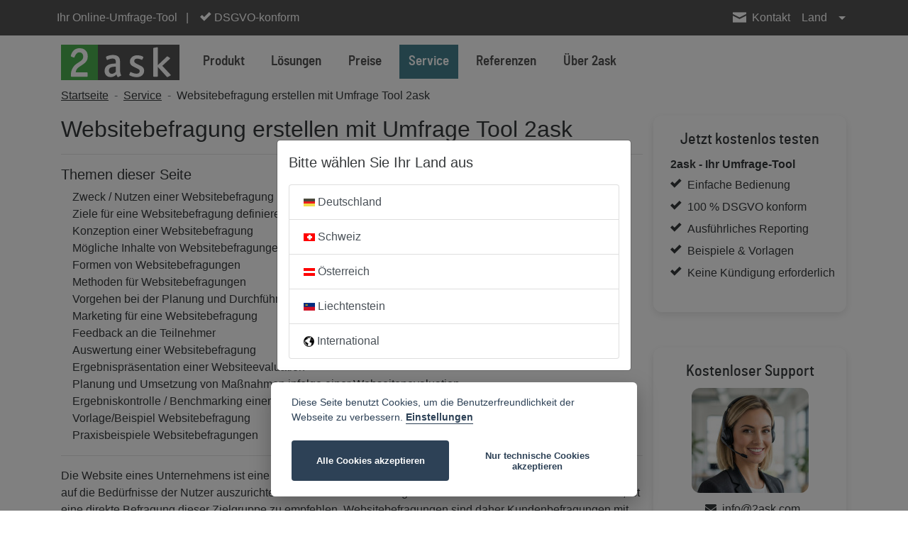

--- FILE ---
content_type: text/html;charset=utf-8
request_url: https://www.2ask.com/know-how/websitebefragung/
body_size: 33958
content:
<!DOCTYPE html>
<html lang="de" itemscope itemtype="http://schema.org/WebPage">
  <head>
    <script>
window.dataLayer = window.dataLayer || [];
function gtag(){dataLayer.push(arguments);}
gtag('consent', 'default', {
    'ad_storage': 'denied',
    'ad_user_data': 'denied',
    'ad_personalization': 'denied',
    'analytics_storage': 'denied',
    'functionality_storage': 'denied',
    'personalization_storage': 'denied',
    'security_storage': 'denied'
});
gtag('set', 'url_passthrough', true);
gtag('set', 'ads_data_redaction', true);
</script>        <script>
      window.dataLayer = window.dataLayer || [];
      function gtag(){window.dataLayer.push(arguments);}
</script>
<!-- Google Tag Manager -->
<script>(function(w,d,s,l,i){w[l]=w[l]||[];w[l].push({'gtm.start':
new Date().getTime(),event:'gtm.js'});var f=d.getElementsByTagName(s)[0],
j=d.createElement(s),dl=l!='dataLayer'?'&l='+l:'';j.async=true;j.src=
'https://www.googletagmanager.com/gtm.js?id='+i+dl;f.parentNode.insertBefore(j,f);
})(window,document,'script','dataLayer','GTM-NG59ZC3');</script>
<!-- End Google Tag Manager -->    <meta charset="utf-8">
    <meta name="viewport" content="width=device-width, initial-scale=1, shrink-to-fit=no">
    <title itemprop="name">Websitebefragung erstellen mit Umfrage Tool 2ask | www.2ask.com</title>
    <meta name="description" content="Websitebefragung erstellen mit Umfrage Tool 2ask. ✓ Beispiele &amp; Vorlagen ✓ Ausführliches Reporting ✓ DSGVO konform ✓ Einfache Bedienung.">
    <meta itemprop="description" content="Websitebefragung erstellen mit Umfrage Tool 2ask. ✓ Beispiele &amp; Vorlagen ✓ Ausführliches Reporting ✓ DSGVO konform ✓ Einfache Bedienung.">
    <meta name="keywords" content="">
    <meta itemprop="keywords" content="">
                  <meta content="orbiz Software GmbH" itemprop="provider"/>
      <meta content="orbiz Software GmbH" itemprop="creator"/>
                  <link rel="shortcut icon" href="//cdn.2ask.com/1337/1193/themes/29/assets/favicon.ico" type="image/ico">
            <link href="//cdn.2ask.com/1337/1193/themes/29/assets/font_awesome/css/all.min.css" rel="stylesheet">    
    <link href="//cdn.2ask.com/1337/1193/themes/29/assets/css/open-iconic-bootstrap.css" rel="stylesheet">
    <link href="//cdn.2ask.com/1337/1193/themes/29/assets/css/fonts/bebas_neue/stylesheet.css" rel="stylesheet">
    <link href="//cdn.2ask.com/1337/1193/themes/29/assets/css/fonts/barlow_semicondensed/stylesheet.css" rel="stylesheet">
    <link href="//cdn.2ask.com/1337/1193/themes/29/assets/css/bootstrap_4_3_1.min.css" media="screen" rel="stylesheet" type="text/css">
    <link href="//cdn.2ask.com/1337/1193/themes/29/assets/css/jquery-ui-1.12.1.custom.css" media="screen" rel="stylesheet" type="text/css" />
    <link href="//cdn.2ask.com/1337/1193/themes/29/assets/css/photoswipe.css" type="text/css" rel="stylesheet">
    <link href="//cdn.2ask.com/1337/1193/themes/29/assets/css/default-skin.css" type="text/css" rel="stylesheet">
    <link href="//cdn.2ask.com/1337/1193/themes/29/assets/css/slick.css" type="text/css" rel="stylesheet">
    <link href="//cdn.2ask.com/1337/1193/themes/29/assets/css/slick-theme.css" type="text/css" rel="stylesheet">
    <link href="//cdn.2ask.com/1337/1193/themes/29/assets/css/cookieconsent.css" type="text/css" rel="stylesheet">
    <link href="//cdn.2ask.com/1337/1193/themes/29/assets/css/main.css" rel="stylesheet" type="text/css" />
    <link href="//cdn.2ask.com/1337/1193/themes/29/assets/css/theme_styles.css" rel="stylesheet" type="text/css" />
        <link href="//cdn.2ask.com/1337/1193/themes/29/assets/css/print.css" type="text/css" rel="stylesheet" media="print">
    <script type="text/javascript">var isDetail, isList;</script>
    <script src="/dtjs/29/1193/de/1769955855305/DT.js"></script>
              </head>
    <body>
              <!-- Google Tag Manager (noscript) -->
<noscript><iframe src="https://www.googletagmanager.com/ns.html?id=GTM-NG59ZC3"
height="0" width="0" style="display:none;visibility:hidden"></iframe></noscript>
<!-- End Google Tag Manager (noscript) -->        <div id="loadingDiv" class="d-none d-print-none"><div class="inner"><img src="//cdn.2ask.com/1337/1193/themes/29/assets/img/loader.gif" alt=""></div></div>
              <div class="d-print-none ">
        <div id="topbar" >
  <nav class="navbar navbar-expand navbar-dark custom_bg ">
    <div class="container">
      <button class="navbar-toggler d-lg-none" type="button" data-toggle="collapse" data-target="#nav_mobile" aria-controls="nav_mobile" aria-expanded="false" aria-label="nav_mobile">
        <span class="navbar-toggler-icon"></span>
      </button>
      <div class="navbar-logo">
        <a href="/" class="d-flex">
          <svg version="1.1" xmlns="http://www.w3.org/2000/svg" height="25" viewBox="0 0 26 7.9">
                  <g transform="translate(-62.158 -110.03)">
                  <rect x="62.158" y="110.03" width="26.458" height="7.9375" fill="#fff"></rect>
                  <path d="m62.158 110.03v7.9287h8.235v-7.9287zm4.1637 0.79453c0.54962 0 0.98659 0.16324 1.3111 0.48975 0.3311 0.31941 0.49689 0.7487 0.49689 1.2882 0 0.41168-0.07644 0.74547-0.22875 1.001-0.18541 0.31231-0.47335 0.59608-0.86404 0.85161l-0.59591 0.39392c-0.26488 0.17745-0.4502 0.3195-0.55615 0.42597-0.25163 0.26263-0.40067 0.57869-0.44702 0.9478h2.5029c0.10595 0 0.159 0.0636 0.159 0.19131v0.61766c0 0.0781-0.0098 0.12774-0.02963 0.14903-0.01325 0.0142-0.05653 0.0216-0.12937 0.0216h-3.4663c-0.07946 0-0.11926-0.10316-0.11926-0.309 0-0.66722 0.14554-1.2351 0.4369-1.7036 0.16555-0.26263 0.35088-0.48248 0.55615-0.65993 0.15893-0.14197 0.42733-0.33369 0.80478-0.57503 0.33772-0.21294 0.55934-0.37965 0.66529-0.50032 0.19866-0.21294 0.29813-0.47204 0.29813-0.77726 0-0.28392-0.07958-0.50759-0.23851-0.67084-0.1523-0.17036-0.36729-0.25545-0.64541-0.25545-0.35096 0-0.63926 0.21638-0.86441 0.64936-0.06622 0.12066-0.13567 0.26967-0.20851 0.44712-0.02649 0.0639-0.07291 0.0854-0.13913 0.0642l-0.58579-0.21316c-0.07284-0.0284-0.09937-0.0957-0.0795-0.20224 0.02649-0.14196 0.08617-0.31563 0.17888-0.52147 0.35096-0.76659 0.94674-1.15 1.7877-1.15z" fill="#4caf50"></path>
                  <path d="m70.393 110.03v7.9375h18.223v-7.9375zm13.279 0.57115c0.07285 5e-3 0.1095 0.0432 0.1095 0.11627v3.8905l2.0244-1.9178c0.03408-0.0304 0.06818-0.0458 0.10227-0.0458 0.03408 0 0.08872 0.0246 0.1637 0.0733l0.40908 0.27377c0.0818 0.0548 0.0818 0.12169 0 0.20083l-1.6974 1.5707 1.83 1.9636c0.05453 0.0548 0.08203 0.0944 0.08203 0.11874 0 0.0244-0.0275 0.0517-0.08203 0.0821l-0.62373 0.3379c-0.07498 0.0426-0.13622 0.0365-0.18394-0.0183l-2.0244-2.2374v2.064c0 0.0852-0.04767 0.12755-0.1431 0.12755h-0.73648c-0.10907 0-0.16334-0.0423-0.16334-0.12755v-6.1916c0-0.0792 0.04767-0.12795 0.1431-0.14622l0.7054-0.12789c0.03238-6e-3 0.06064-8e-3 0.08492-7e-3zm-9.9099 1.737c1.0523 0 1.5785 0.48451 1.5785 1.453v1.8857c0 0.46182 0.07642 0.84019 0.22947 1.1352 0.04464 0.0834 0.03824 0.13784-0.01915 0.16349l-0.58362 0.28857c-0.03827 0.0192-0.07026 0.0289-0.09576 0.0289-0.05102 0-0.10522-0.0479-0.16262-0.1441-0.05102-0.10263-0.10522-0.25012-0.16262-0.44254-0.38902 0.38485-0.81926 0.57713-1.2912 0.57713-0.41453 0-0.74614-0.12509-0.99486-0.37524-0.24234-0.25016-0.36354-0.58682-0.36354-1.0102 0-0.64783 0.27741-1.1034 0.83224-1.3664 0.38902-0.18601 0.94686-0.28215 1.6739-0.28856v-0.30795c0-0.29505-0.05722-0.50008-0.17201-0.61553-0.10842-0.12187-0.30301-0.18286-0.58362-0.18286-0.28698 0-0.6536 0.093-1.1 0.27904-0.08928 0.0385-0.14687 0.0223-0.17238-0.0483l-0.15286-0.47143c-0.01275-0.0321-0.01915-0.061-0.01915-0.0867 0-0.0769 0.06362-0.14106 0.19117-0.19238 0.44642-0.18601 0.90261-0.27905 1.3682-0.27905zm5.4221 0.0624c0.46708 0 0.89792 0.10402 1.2926 0.31182 0.08552 0.0441 0.10532 0.11629 0.05927 0.21705l-0.20743 0.41575c-0.03947 0.0756-0.10521 0.0913-0.19731 0.0472-0.3684-0.15742-0.67766-0.23606-0.92765-0.23606-0.4605 6e-3 -0.69058 0.19183-0.69058 0.55704 0 0.13224 0.04595 0.24235 0.13805 0.3305 0.07236 0.0756 0.22681 0.17316 0.46364 0.29279l0.97715 0.49117c0.42103 0.22668 0.63132 0.56985 0.63132 1.0295 0 0.42819-0.15127 0.77458-0.45388 1.039-0.29604 0.26447-0.68729 0.39674-1.1741 0.39674-0.60523 0-1.1446-0.13512-1.6182-0.40589-0.05921-0.0315-0.0889-0.0568-0.0889-0.0758-0.0066-0.0126 0.0033-0.0505 0.02963-0.11345l0.20707-0.49116c0.02631-0.063 0.08888-0.069 0.18755-0.0186 0.47366 0.22669 0.88824 0.34001 1.2435 0.34001 0.20394 0 0.36828-0.0536 0.49327-0.16067 0.12499-0.11334 0.18755-0.25812 0.18755-0.43443 0-0.13853-0.04948-0.24863-0.14816-0.33049-0.07237-0.063-0.25332-0.167-0.54278-0.31183-0.23683-0.11334-0.55244-0.27384-0.94716-0.48165-0.3684-0.21409-0.55254-0.54153-0.55254-0.98231 0-0.41559 0.15127-0.75555 0.45389-1.02 0.30919-0.27077 0.70398-0.40625 1.1842-0.40625zm-4.7813 2.545c-0.44642 7e-3 -0.78105 0.0516-1.0043 0.13494-0.36989 0.13469-0.55471 0.38488-0.55471 0.75048 0 0.20525 0.06024 0.37824 0.18141 0.51935 0.12755 0.13469 0.28412 0.20224 0.46906 0.20224 0.29336 0 0.596-0.15404 0.90849-0.46191z" fill="#545454"></path>
                  </g>
          </svg>
        </a>
      </div>
      <div class="collapse navbar-collapse">
                  <ul class="navbar-nav mr-auto">
                          <li class="nav-item d-none d-lg-inline ">
                                  <a href="javascript:void(0);" class="nav-link">    
                                                      Ihr Online-Umfrage-Tool&nbsp;&nbsp;&nbsp;|                                                    </a>  
                              </li>
                          <li class="nav-item d-none d-800-inline nr_isode">
                                                      <a href="tel:+4975314570725" target="" class="nav-link">
                                                                        Kostenloser Support 07531 4570725                                                    </a>
                              </li>
                          <li class="nav-item d-none d-800-inline nr_isoch">
                                                      <a href="tel:+41445004333" target="" class="nav-link">
                                                                        Kostenloser Support 044 5004333                                                    </a>
                              </li>
                          <li class="nav-item d-none d-800-inline nr_isoat">
                                                      <a href="tel:+430720510710" target="" class="nav-link">
                                                                        Kostenloser Support 0720 510710                                                    </a>
                              </li>
                          <li class="nav-item d-none d-850-inline nr_isonet">
                                                      <a href="tel:+49075314570725" target="" class="nav-link">
                                                                        <span class="oi oi-check"></span> Kostenloser Support +49 7531 4570725                                                    </a>
                              </li>
                          <li class="nav-item d-none d-960-inline nr_isoli">
                                                      <a href="tel:+49075314570725" target="" class="nav-link">
                                                                        <span class="oi oi-check"></span> Kostenloser Support +49 7531 4570725                                                    </a>
                              </li>
                          <li class="nav-item d-none d-1170-inline ">
                                  <a href="javascript:void(0);" class="nav-link">    
                                                      <span class="oi oi-check"></span> DSGVO-konform                                                    </a>  
                              </li>
                          <li class="nav-item d-none d-1380-inline ">
                                  <a href="javascript:void(0);" class="nav-link">    
                                                      <span class="oi oi-check"></span> Einfach bedienbar                                                    </a>  
                              </li>
                      </ul>
                <ul class="navbar-nav position-r">
                                                                          <li class="nav-item dropdown nr_isode">
                  <a href="javascript:void(0);" id="telNavDropdown-2" name="telNavDropdown-2" role="button" data-toggle="dropdown" aria-haspopup="true" aria-expanded="false" class="nav-link iconlink d-800-none" style="top:5px;">
                    <span class="pIcon"></span>
                  </a>
                  <div class="dropdown-menu rounded-0 phoneLinks px-0 py-1" aria-labelledby="telNavDropdown-2" style="left:-50px;">
                    <a class="dropdown-item px-2 py-1" href="tel:+4975314570725">
                      Kostenloser Support 07531 4570725                    </a>
                  </div>
                </li>
                                                                              <li class="nav-item dropdown nr_isoch">
                  <a href="javascript:void(0);" id="telNavDropdown-3" name="telNavDropdown-3" role="button" data-toggle="dropdown" aria-haspopup="true" aria-expanded="false" class="nav-link iconlink d-800-none" style="top:5px;">
                    <span class="pIcon"></span>
                  </a>
                  <div class="dropdown-menu rounded-0 phoneLinks px-0 py-1" aria-labelledby="telNavDropdown-3" style="left:-50px;">
                    <a class="dropdown-item px-2 py-1" href="tel:+41445004333">
                      Kostenloser Support 044 5004333                    </a>
                  </div>
                </li>
                                                                              <li class="nav-item dropdown nr_isoat">
                  <a href="javascript:void(0);" id="telNavDropdown-4" name="telNavDropdown-4" role="button" data-toggle="dropdown" aria-haspopup="true" aria-expanded="false" class="nav-link iconlink d-800-none" style="top:5px;">
                    <span class="pIcon"></span>
                  </a>
                  <div class="dropdown-menu rounded-0 phoneLinks px-0 py-1" aria-labelledby="telNavDropdown-4" style="left:-50px;">
                    <a class="dropdown-item px-2 py-1" href="tel:+430720510710">
                      Kostenloser Support 0720 510710                    </a>
                  </div>
                </li>
                                                                              <li class="nav-item dropdown nr_isonet">
                  <a href="javascript:void(0);" id="telNavDropdown-5" name="telNavDropdown-5" role="button" data-toggle="dropdown" aria-haspopup="true" aria-expanded="false" class="nav-link iconlink d-800-none" style="top:5px;">
                    <span class="pIcon"></span>
                  </a>
                  <div class="dropdown-menu rounded-0 phoneLinks px-0 py-1" aria-labelledby="telNavDropdown-5" style="left:-50px;">
                    <a class="dropdown-item px-2 py-1" href="tel:+49075314570725">
                      Kostenloser Support +49 7531 4570725                    </a>
                  </div>
                </li>
                                                                              <li class="nav-item dropdown nr_isoli">
                  <a href="javascript:void(0);" id="telNavDropdown-6" name="telNavDropdown-6" role="button" data-toggle="dropdown" aria-haspopup="true" aria-expanded="false" class="nav-link iconlink d-800-none" style="top:5px;">
                    <span class="pIcon"></span>
                  </a>
                  <div class="dropdown-menu rounded-0 phoneLinks px-0 py-1" aria-labelledby="telNavDropdown-6" style="left:-50px;">
                    <a class="dropdown-item px-2 py-1" href="tel:+49075314570725">
                      Kostenloser Support +49 7531 4570725                    </a>
                  </div>
                </li>
                                                                                          <li class="nav-item">
            <a href="/kontakt/" class="nav-link iconlink contactIcon">
              <span class="oi oi-envelope-closed"></span>
            </a>
          </li>
          <li class="nav-item d-none d-700-inline">
              <a href="/kontakt/" class="nav-link pl-0">Kontakt</a>
          </li>
                                          <li class="nav-item dropdown langNav-item">
              <a class="nav-link dropdown-toggle" href="javascript:void(0);" id="countriesNavDropdown" name="countriesNavDropdown" role="button" data-toggle="dropdown" aria-haspopup="true" aria-expanded="false">
                Land                <span class="flag_icon ml-1 mr-1">
                                                          <img src="//cdn.2ask.com/1337/-/media/content/icons/de.png" title="Deutschland" alt="Deutschland" class="countryimg countryimg_isode">
                                                          <img src="//cdn.2ask.com/1337/-/media/content/icons/ch.png" title="Schweiz" alt="Schweiz" class="countryimg countryimg_isoch">
                                                          <img src="//cdn.2ask.com/1337/-/media/content/icons/at.png" title="Österreich" alt="Österreich" class="countryimg countryimg_isoat">
                                                          <img src="//cdn.2ask.com/1337/-/media/content/icons/li.png" title="Liechtenstein" alt="Liechtenstein" class="countryimg countryimg_isoli">
                                                          <img src="//cdn.2ask.com/1337/-/media/content/icons/net.png" title="International" alt="International" class="countryimg countryimg_isonet">
                                  </span>
              </a>
              <div class="dropdown-menu dropdown-menu-right rounded-0 countriesLinks px-0 py-1" aria-labelledby="countriesNavDropdown">
                                  <a class="dropdown-item px-2 py-1" href="javascript:void(0);" data-isocountry="de">
                    <span class="flag_icon mr-1"><img src="//cdn.2ask.com/1337/-/media/content/icons/de.png" title="" alt=""></span> Deutschland                  </a>
                                  <a class="dropdown-item px-2 py-1" href="javascript:void(0);" data-isocountry="ch">
                    <span class="flag_icon mr-1"><img src="//cdn.2ask.com/1337/-/media/content/icons/ch.png" title="" alt=""></span> Schweiz                  </a>
                                  <a class="dropdown-item px-2 py-1" href="javascript:void(0);" data-isocountry="at">
                    <span class="flag_icon mr-1"><img src="//cdn.2ask.com/1337/-/media/content/icons/at.png" title="" alt=""></span> Österreich                  </a>
                                  <a class="dropdown-item px-2 py-1" href="javascript:void(0);" data-isocountry="li">
                    <span class="flag_icon mr-1"><img src="//cdn.2ask.com/1337/-/media/content/icons/li.png" title="" alt=""></span> Liechtenstein                  </a>
                                  <a class="dropdown-item px-2 py-1" href="javascript:void(0);" data-isocountry="net">
                    <span class="flag_icon mr-1"><img src="//cdn.2ask.com/1337/-/media/content/icons/net.png" title="" alt=""></span> International                  </a>
                              </div>
            </li>
                                          <li class="nav-item is_not_logged_in">
              <a class="nav-link iconlink register_isode" href="https://dc.2ask.com/admin/login/?country=DE&language=de" name="Anmelden" role="button" style="top:5px;"><span class="oi oi-person"></span></a>
              <a class="nav-link iconlink register_isoat" href="https://dc.2ask.com/admin/login/?country=AT&language=de" name="Anmelden" role="button" style="top:5px;"><span class="oi oi-person"></span></a>
              <a class="nav-link iconlink register_isonet" href="https://dc.2ask.com/admin/login/?country=NET&language=de" name="Anmelden" role="button" style="top:5px;"><span class="oi oi-person"></span></a>
              <a class="nav-link iconlink register_isoch" href="https://dc.2ask.com/admin/login/?country=CH&language=de" name="Anmelden" role="button" style="top:5px;"><span class="oi oi-person"></span></a>
              <a class="nav-link iconlink register_isoli" href="https://dc.2ask.com/admin/login/?country=LI&language=de" name="Anmelden" role="button" style="top:5px;"><span class="oi oi-person"></span></a>
            </li>
            <li class="nav-item is_not_logged_in d-none d-700-inline">
              <a class="nav-link pl-0 register_isode" href="https://dc.2ask.com/admin/login/?country=DE&language=de" name="Anmelden">Anmelden</a>
              <a class="nav-link pl-0 register_isoat" href="https://dc.2ask.com/admin/login/?country=AT&language=de" name="Anmelden">Anmelden</a>
              <a class="nav-link pl-0 register_isonet" href="https://dc.2ask.com/admin/login/?country=NET&language=de" name="Anmelden">Anmelden</a>
              <a class="nav-link pl-0 register_isoch" href="https://dc.2ask.com/admin/login/?country=CH&language=de" name="Anmelden">Anmelden</a>
              <a class="nav-link pl-0 register_isoli" href="https://dc.2ask.com/admin/login/?country=LI&language=de" name="Anmelden">Anmelden</a>
            </li>
                  </ul>
      </div>      
    </div>
  </nav>
  <div class="collapse navbar-collapse " id="nav_mobile">
    <div class="navbar-header-row d-flex pt-2 justify-content-between">
     <div class="nav-mobile-logo">
        <a href="/" class="d-flex pt-2">
          <svg version="1.1" xmlns="http://www.w3.org/2000/svg" height="35" viewBox="0 0 26 7.9">
                  <g transform="translate(-62.158 -110.03)">
                  <rect x="62.158" y="110.03" width="26.458" height="7.9375" fill="#fff"></rect>
                  <path d="m62.158 110.03v7.9287h8.235v-7.9287zm4.1637 0.79453c0.54962 0 0.98659 0.16324 1.3111 0.48975 0.3311 0.31941 0.49689 0.7487 0.49689 1.2882 0 0.41168-0.07644 0.74547-0.22875 1.001-0.18541 0.31231-0.47335 0.59608-0.86404 0.85161l-0.59591 0.39392c-0.26488 0.17745-0.4502 0.3195-0.55615 0.42597-0.25163 0.26263-0.40067 0.57869-0.44702 0.9478h2.5029c0.10595 0 0.159 0.0636 0.159 0.19131v0.61766c0 0.0781-0.0098 0.12774-0.02963 0.14903-0.01325 0.0142-0.05653 0.0216-0.12937 0.0216h-3.4663c-0.07946 0-0.11926-0.10316-0.11926-0.309 0-0.66722 0.14554-1.2351 0.4369-1.7036 0.16555-0.26263 0.35088-0.48248 0.55615-0.65993 0.15893-0.14197 0.42733-0.33369 0.80478-0.57503 0.33772-0.21294 0.55934-0.37965 0.66529-0.50032 0.19866-0.21294 0.29813-0.47204 0.29813-0.77726 0-0.28392-0.07958-0.50759-0.23851-0.67084-0.1523-0.17036-0.36729-0.25545-0.64541-0.25545-0.35096 0-0.63926 0.21638-0.86441 0.64936-0.06622 0.12066-0.13567 0.26967-0.20851 0.44712-0.02649 0.0639-0.07291 0.0854-0.13913 0.0642l-0.58579-0.21316c-0.07284-0.0284-0.09937-0.0957-0.0795-0.20224 0.02649-0.14196 0.08617-0.31563 0.17888-0.52147 0.35096-0.76659 0.94674-1.15 1.7877-1.15z" fill="#4caf50"></path>
                  <path d="m70.393 110.03v7.9375h18.223v-7.9375zm13.279 0.57115c0.07285 5e-3 0.1095 0.0432 0.1095 0.11627v3.8905l2.0244-1.9178c0.03408-0.0304 0.06818-0.0458 0.10227-0.0458 0.03408 0 0.08872 0.0246 0.1637 0.0733l0.40908 0.27377c0.0818 0.0548 0.0818 0.12169 0 0.20083l-1.6974 1.5707 1.83 1.9636c0.05453 0.0548 0.08203 0.0944 0.08203 0.11874 0 0.0244-0.0275 0.0517-0.08203 0.0821l-0.62373 0.3379c-0.07498 0.0426-0.13622 0.0365-0.18394-0.0183l-2.0244-2.2374v2.064c0 0.0852-0.04767 0.12755-0.1431 0.12755h-0.73648c-0.10907 0-0.16334-0.0423-0.16334-0.12755v-6.1916c0-0.0792 0.04767-0.12795 0.1431-0.14622l0.7054-0.12789c0.03238-6e-3 0.06064-8e-3 0.08492-7e-3zm-9.9099 1.737c1.0523 0 1.5785 0.48451 1.5785 1.453v1.8857c0 0.46182 0.07642 0.84019 0.22947 1.1352 0.04464 0.0834 0.03824 0.13784-0.01915 0.16349l-0.58362 0.28857c-0.03827 0.0192-0.07026 0.0289-0.09576 0.0289-0.05102 0-0.10522-0.0479-0.16262-0.1441-0.05102-0.10263-0.10522-0.25012-0.16262-0.44254-0.38902 0.38485-0.81926 0.57713-1.2912 0.57713-0.41453 0-0.74614-0.12509-0.99486-0.37524-0.24234-0.25016-0.36354-0.58682-0.36354-1.0102 0-0.64783 0.27741-1.1034 0.83224-1.3664 0.38902-0.18601 0.94686-0.28215 1.6739-0.28856v-0.30795c0-0.29505-0.05722-0.50008-0.17201-0.61553-0.10842-0.12187-0.30301-0.18286-0.58362-0.18286-0.28698 0-0.6536 0.093-1.1 0.27904-0.08928 0.0385-0.14687 0.0223-0.17238-0.0483l-0.15286-0.47143c-0.01275-0.0321-0.01915-0.061-0.01915-0.0867 0-0.0769 0.06362-0.14106 0.19117-0.19238 0.44642-0.18601 0.90261-0.27905 1.3682-0.27905zm5.4221 0.0624c0.46708 0 0.89792 0.10402 1.2926 0.31182 0.08552 0.0441 0.10532 0.11629 0.05927 0.21705l-0.20743 0.41575c-0.03947 0.0756-0.10521 0.0913-0.19731 0.0472-0.3684-0.15742-0.67766-0.23606-0.92765-0.23606-0.4605 6e-3 -0.69058 0.19183-0.69058 0.55704 0 0.13224 0.04595 0.24235 0.13805 0.3305 0.07236 0.0756 0.22681 0.17316 0.46364 0.29279l0.97715 0.49117c0.42103 0.22668 0.63132 0.56985 0.63132 1.0295 0 0.42819-0.15127 0.77458-0.45388 1.039-0.29604 0.26447-0.68729 0.39674-1.1741 0.39674-0.60523 0-1.1446-0.13512-1.6182-0.40589-0.05921-0.0315-0.0889-0.0568-0.0889-0.0758-0.0066-0.0126 0.0033-0.0505 0.02963-0.11345l0.20707-0.49116c0.02631-0.063 0.08888-0.069 0.18755-0.0186 0.47366 0.22669 0.88824 0.34001 1.2435 0.34001 0.20394 0 0.36828-0.0536 0.49327-0.16067 0.12499-0.11334 0.18755-0.25812 0.18755-0.43443 0-0.13853-0.04948-0.24863-0.14816-0.33049-0.07237-0.063-0.25332-0.167-0.54278-0.31183-0.23683-0.11334-0.55244-0.27384-0.94716-0.48165-0.3684-0.21409-0.55254-0.54153-0.55254-0.98231 0-0.41559 0.15127-0.75555 0.45389-1.02 0.30919-0.27077 0.70398-0.40625 1.1842-0.40625zm-4.7813 2.545c-0.44642 7e-3 -0.78105 0.0516-1.0043 0.13494-0.36989 0.13469-0.55471 0.38488-0.55471 0.75048 0 0.20525 0.06024 0.37824 0.18141 0.51935 0.12755 0.13469 0.28412 0.20224 0.46906 0.20224 0.29336 0 0.596-0.15404 0.90849-0.46191z" fill="#545454"></path>
                  </g>
          </svg>
        </a>
    </div>
    <div class="nav-mobile-button-register text-right">
      <a class="btn btn-primary btn-lg register_isode" href="https://dc.2ask.com/register/?country=DE&language=de">Kostenlos testen</a>
      <a class="btn btn-primary btn-lg register_isoat" href="https://dc.2ask.com/register/?country=AT&language=de">Kostenlos testen</a>
      <a class="btn btn-primary btn-lg register_isonet" href="https://dc.2ask.com/register/?country=NET&language=de">Kostenlos testen</a>
      <a class="btn btn-primary btn-lg register_isoch" href="https://dc.2ask.com/register/?country=CH&language=de">Kostenlos testen</a>
      <a class="btn btn-primary btn-lg register_isoli" href="https://dc.2ask.com/register/?country=LI&language=de">Kostenlos testen</a>
    </div>
    </div>
      <ul class="nav navbar-nav flex-column flex-nowrap">
    <li><hr class="mt-2 mb-2" /></li>
                  <li class="nav-item  "><a href="/umfrage-tool/" target="" class="nav-link ">Produkt</a></li>
            <li><hr class="mt-2 mb-2" /></li>
                  <li class="nav-item  ">
          <div class="row mr-0 ml-0">
            <div class="col-10 pl-0 pr-0">
                              <a class="nav-link  collapsed" data-toggle="collapse" data-target="#submenu_917" href="javascript:void(0);">Lösungen</a>
                          </div>
            <div class="col-2 text-right pl-0 pr-0">
              <button class="btn btn-link grey collapsed" type="button" data-toggle="collapse" data-target="#submenu_917"><span class="oi oi-caret-bottom"></span></button>
            </div>
          </div>
          <div class="collapse " id="submenu_917" aria-expanded="false">
            <ul class="flex-column pl-2 nav">
                                                                                                                <li class="nav-item  ">
                        <a class="nav-link py-1 " href="/mitarbeiterbefragungen/">Mitarbeiterbefragungen</a>
                      </li>
                                                                <li class="nav-item  ">
                        <a class="nav-link py-1 " href="/kundenbefragungen/">Kundenbefragungen</a>
                      </li>
                                                                <li class="nav-item  ">
                        <a class="nav-link py-1 " href="/seminarevaluationen/">Seminarevaluationen</a>
                      </li>
                                                                <li class="nav-item  ">
                        <a class="nav-link py-1 " href="/patientenbefragungen/">Patientenbefragungen</a>
                      </li>
                                                                                                              <li class="nav-item  ">
                        <a class="nav-link py-1 " href="/beispiele-fuer-umfragen/">Beispiele für Umfragen</a>
                      </li>
                                                                <li class="nav-item  ">
                        <a class="nav-link py-1 " href="/beispiele-fuer-auswertungen/">Beispiele für Auswertungen</a>
                      </li>
                                                                <li class="nav-item  ">
                        <a class="nav-link py-1 " href="/tabelle-matrix/">Beispiele für Fragetypen</a>
                      </li>
                                                                                                                                                                      <li class="nav-item  ">
                        <a class="nav-link py-1 " href="/mitarbeiterbefragungen/">Warum unsere Lösungen</a>
                      </li>
                                                                                </ul>
          </div>
        </li>
            <li><hr class="mt-2 mb-2" /></li>
                  <li class="nav-item  ">
          <div class="row mr-0 ml-0">
            <div class="col-10 pl-0 pr-0">
                              <a class="nav-link  collapsed" data-toggle="collapse" data-target="#submenu_95" href="javascript:void(0);">Preise</a>
                          </div>
            <div class="col-2 text-right pl-0 pr-0">
              <button class="btn btn-link grey collapsed" type="button" data-toggle="collapse" data-target="#submenu_95"><span class="oi oi-caret-bottom"></span></button>
            </div>
          </div>
          <div class="collapse " id="submenu_95" aria-expanded="false">
            <ul class="flex-column pl-2 nav">
                                                <li class="nav-item  "><a class="nav-link " href="/preise/" target="">Firmentarife</a></li>
                                                                <li class="nav-item  "><a class="nav-link " href="/enterprisetarife/" target="">Enterprisetarife</a></li>
                                                                <li class="nav-item _isode _isoat _isonet "><a class="nav-link " href="/studententarife/" target="">Studententarife</a></li>
                                                                <li class="nav-item  "><a class="nav-link " href="/hochschultarife/" target="">Hochschultarife</a></li>
                                          </ul>
          </div>
        </li>
            <li><hr class="mt-2 mb-2" /></li>
                  <li class="nav-item active ">
          <div class="row mr-0 ml-0">
            <div class="col-10 pl-0 pr-0">
                              <a class="nav-link " href="/service/" target="">Service</a>
                          </div>
            <div class="col-2 text-right pl-0 pr-0">
              <button class="btn btn-link grey collapsed" type="button" data-toggle="collapse" data-target="#submenu_930"><span class="oi oi-caret-bottom"></span></button>
            </div>
          </div>
          <div class="collapse show" id="submenu_930" aria-expanded="true">
            <ul class="flex-column pl-2 nav">
                                                                                                                <li class="nav-item  ">
                        <a class="nav-link py-1 " href="/service/">Kostenloser Tool-Support</a>
                      </li>
                                                                <li class="nav-item  ">
                        <a class="nav-link py-1 " href="/service/">Managed Survey</a>
                      </li>
                                                                <li class="nav-item  ">
                        <a class="nav-link py-1 " href="/service/">Fragebogenkonzeption</a>
                      </li>
                                                                <li class="nav-item  ">
                        <a class="nav-link py-1 " href="/service/">Fragebogencheck</a>
                      </li>
                                                                                                                                                                      <li class="nav-item  ">
                        <a class="nav-link py-1 " href="/fragebogen-erstellen/ziele-fuer-eine-umfrage-definieren/">Fragebogen erstellen (Leitfaden)</a>
                      </li>
                                                                <li class="nav-item  ">
                        <a class="nav-link py-1 " href="/checkliste-zur-fragebogenerstellung/">Checkliste zur Fragebogenerstellung</a>
                      </li>
                                                                <li class="nav-item  ">
                        <a class="nav-link py-1 " href="/know-how/mitarbeiterbefragung/">Mitarbeiterbefragung</a>
                      </li>
                                                                <li class="nav-item  ">
                        <a class="nav-link py-1 " href="/know-how/kundenbefragung/">Kundenbefragung</a>
                      </li>
                                                                <li class="nav-item  active">
                        <a class="nav-link py-1 active" href="/know-how/websitebefragung/">Websitebefragung</a>
                      </li>
                                                                <li class="nav-item  ">
                        <a class="nav-link py-1 " href="/know-how/marktforschung/">Marktforschung</a>
                      </li>
                                                                <li class="nav-item  ">
                        <a class="nav-link py-1 " href="/befragungen-im-rahmen-des-qualitaetsmangements/">Qualitätssicherung</a>
                      </li>
                                                                <li class="nav-item  ">
                        <a class="nav-link py-1 " href="/umfrage-fuer-bachelorarbeit-masterarbeit-erstellen/">Studium & Lehre</a>
                      </li>
                                                                <li class="nav-item  ">
                        <a class="nav-link py-1 " href="/projektphasen-einer-befragung-online-umfrage/">Projektphasen einer Umfrage</a>
                      </li>
                                                                <li class="nav-item  ">
                        <a class="nav-link py-1 " href="/statistik/grundbegriffe-statistik/">Leitfaden Statistik</a>
                      </li>
                                                                <li class="nav-item  ">
                        <a class="nav-link py-1 " href="/einfuehrung-in-spss/">Einführung in SPSS</a>
                      </li>
                                                                <li class="nav-item  ">
                        <a class="nav-link py-1 " href="/fachlexikon/">Fachlexikon</a>
                      </li>
                                                                                </ul>
          </div>
        </li>
            <li><hr class="mt-2 mb-2" /></li>
                  <li class="nav-item  ">
          <div class="row mr-0 ml-0">
            <div class="col-10 pl-0 pr-0">
                              <a class="nav-link  collapsed" data-toggle="collapse" data-target="#submenu_113" href="javascript:void(0);">Referenzen</a>
                          </div>
            <div class="col-2 text-right pl-0 pr-0">
              <button class="btn btn-link grey collapsed" type="button" data-toggle="collapse" data-target="#submenu_113"><span class="oi oi-caret-bottom"></span></button>
            </div>
          </div>
          <div class="collapse " id="submenu_113" aria-expanded="false">
            <ul class="flex-column pl-2 nav">
                                                <li class="nav-item  "><a class="nav-link " href="/referenzen/" target="">Referenzen</a></li>
                                                                <li class="nav-item  "><a class="nav-link " href="/case-studies/" target="">Case Studies</a></li>
                                          </ul>
          </div>
        </li>
            <li><hr class="mt-2 mb-2" /></li>
                  <li class="nav-item  ">
          <div class="row mr-0 ml-0">
            <div class="col-10 pl-0 pr-0">
                              <a class="nav-link  collapsed" data-toggle="collapse" data-target="#submenu_929" href="javascript:void(0);">Über 2ask</a>
                          </div>
            <div class="col-2 text-right pl-0 pr-0">
              <button class="btn btn-link grey collapsed" type="button" data-toggle="collapse" data-target="#submenu_929"><span class="oi oi-caret-bottom"></span></button>
            </div>
          </div>
          <div class="collapse " id="submenu_929" aria-expanded="false">
            <ul class="flex-column pl-2 nav">
                                                <li class="nav-item  "><a class="nav-link " href="/ueber-uns/" target="">Über uns</a></li>
                                                                <li class="nav-item  "><a class="nav-link " href="/datenschutz/" target="">Datenschutz</a></li>
                                                                <li class="nav-item  "><a class="nav-link " href="/kontakt/" target="">Kontakt</a></li>
                                          </ul>
          </div>
        </li>
            <li><hr class="mt-2 mb-2" /></li>
              <li class="nav-item   d-none">
                  <span>    
                              Ihr Online-Umfrage-Tool&nbsp;&nbsp;&nbsp;|                            </span>  
              </li>
          <li class="nav-item   d-none">
                              <a href="tel:+4975314570725" target="" class="nav-link ">
                                        Kostenloser Support 07531 4570725                            </a>
              </li>
          <li class="nav-item   d-none">
                              <a href="tel:+41445004333" target="" class="nav-link ">
                                        Kostenloser Support 044 5004333                            </a>
              </li>
          <li class="nav-item   d-none">
                              <a href="tel:+430720510710" target="" class="nav-link ">
                                        Kostenloser Support 0720 510710                            </a>
              </li>
          <li class="nav-item   d-none">
                              <a href="tel:+49075314570725" target="" class="nav-link ">
                                        Kostenloser Support +49 7531 4570725                            </a>
              </li>
          <li class="nav-item   d-none">
                              <a href="tel:+49075314570725" target="" class="nav-link ">
                                        Kostenloser Support +49 7531 4570725                            </a>
              </li>
          <li class="nav-item   d-none">
                  <span>    
                              DSGVO-konform                            </span>  
              </li>
          <li class="nav-item   d-none">
                  <span>    
                              Einfach bedienbar                            </span>  
              </li>
      </ul>  
  </div>
</div>
      </div>
              <header class="d-print-none ">
        <div id="header" class="d-print-none">
  <div class="container">  <div class="row align-items-center">
    <div class="col-12 pr-0 align-self-center text-left">
      <div class="main-logo d-inline">
                  <a href="/" class="">
            <!--<img class="img-fluid mx-auto" src="//cdn.2ask.com/1337/1193/themes/29/assets/img/logo.gif" alt="Demoshop" title="Demoshop" >-->
            <svg height="60" version="1.1" viewBox="0 0 26.458332 7.9375032" xmlns="http://www.w3.org/2000/svg">
              <g transform="translate(-62.158 -110.03)">
              <rect x="62.158" y="110.03" width="26.458" height="7.9375" fill="#fff" />
              <path d="m62.158 110.03v7.9287h8.235v-7.9287zm4.1637 0.79453c0.54962 0 0.98659 0.16324 1.3111 0.48975 0.3311 0.31941 0.49689 0.7487 0.49689 1.2882 0 0.41168-0.07644 0.74547-0.22875 1.001-0.18541 0.31231-0.47335 0.59608-0.86404 0.85161l-0.59591 0.39392c-0.26488 0.17745-0.4502 0.3195-0.55615 0.42597-0.25163 0.26263-0.40067 0.57869-0.44702 0.9478h2.5029c0.10595 0 0.159 0.0636 0.159 0.19131v0.61766c0 0.0781-0.0098 0.12774-0.02963 0.14903-0.01325 0.0142-0.05653 0.0216-0.12937 0.0216h-3.4663c-0.07946 0-0.11926-0.10316-0.11926-0.309 0-0.66722 0.14554-1.2351 0.4369-1.7036 0.16555-0.26263 0.35088-0.48248 0.55615-0.65993 0.15893-0.14197 0.42733-0.33369 0.80478-0.57503 0.33772-0.21294 0.55934-0.37965 0.66529-0.50032 0.19866-0.21294 0.29813-0.47204 0.29813-0.77726 0-0.28392-0.07958-0.50759-0.23851-0.67084-0.1523-0.17036-0.36729-0.25545-0.64541-0.25545-0.35096 0-0.63926 0.21638-0.86441 0.64936-0.06622 0.12066-0.13567 0.26967-0.20851 0.44712-0.02649 0.0639-0.07291 0.0854-0.13913 0.0642l-0.58579-0.21316c-0.07284-0.0284-0.09937-0.0957-0.0795-0.20224 0.02649-0.14196 0.08617-0.31563 0.17888-0.52147 0.35096-0.76659 0.94674-1.15 1.7877-1.15z"  fill="#4caf50" />
              <path d="m70.393 110.03v7.9375h18.223v-7.9375zm13.279 0.57115c0.07285 5e-3 0.1095 0.0432 0.1095 0.11627v3.8905l2.0244-1.9178c0.03408-0.0304 0.06818-0.0458 0.10227-0.0458 0.03408 0 0.08872 0.0246 0.1637 0.0733l0.40908 0.27377c0.0818 0.0548 0.0818 0.12169 0 0.20083l-1.6974 1.5707 1.83 1.9636c0.05453 0.0548 0.08203 0.0944 0.08203 0.11874 0 0.0244-0.0275 0.0517-0.08203 0.0821l-0.62373 0.3379c-0.07498 0.0426-0.13622 0.0365-0.18394-0.0183l-2.0244-2.2374v2.064c0 0.0852-0.04767 0.12755-0.1431 0.12755h-0.73648c-0.10907 0-0.16334-0.0423-0.16334-0.12755v-6.1916c0-0.0792 0.04767-0.12795 0.1431-0.14622l0.7054-0.12789c0.03238-6e-3 0.06064-8e-3 0.08492-7e-3zm-9.9099 1.737c1.0523 0 1.5785 0.48451 1.5785 1.453v1.8857c0 0.46182 0.07642 0.84019 0.22947 1.1352 0.04464 0.0834 0.03824 0.13784-0.01915 0.16349l-0.58362 0.28857c-0.03827 0.0192-0.07026 0.0289-0.09576 0.0289-0.05102 0-0.10522-0.0479-0.16262-0.1441-0.05102-0.10263-0.10522-0.25012-0.16262-0.44254-0.38902 0.38485-0.81926 0.57713-1.2912 0.57713-0.41453 0-0.74614-0.12509-0.99486-0.37524-0.24234-0.25016-0.36354-0.58682-0.36354-1.0102 0-0.64783 0.27741-1.1034 0.83224-1.3664 0.38902-0.18601 0.94686-0.28215 1.6739-0.28856v-0.30795c0-0.29505-0.05722-0.50008-0.17201-0.61553-0.10842-0.12187-0.30301-0.18286-0.58362-0.18286-0.28698 0-0.6536 0.093-1.1 0.27904-0.08928 0.0385-0.14687 0.0223-0.17238-0.0483l-0.15286-0.47143c-0.01275-0.0321-0.01915-0.061-0.01915-0.0867 0-0.0769 0.06362-0.14106 0.19117-0.19238 0.44642-0.18601 0.90261-0.27905 1.3682-0.27905zm5.4221 0.0624c0.46708 0 0.89792 0.10402 1.2926 0.31182 0.08552 0.0441 0.10532 0.11629 0.05927 0.21705l-0.20743 0.41575c-0.03947 0.0756-0.10521 0.0913-0.19731 0.0472-0.3684-0.15742-0.67766-0.23606-0.92765-0.23606-0.4605 6e-3 -0.69058 0.19183-0.69058 0.55704 0 0.13224 0.04595 0.24235 0.13805 0.3305 0.07236 0.0756 0.22681 0.17316 0.46364 0.29279l0.97715 0.49117c0.42103 0.22668 0.63132 0.56985 0.63132 1.0295 0 0.42819-0.15127 0.77458-0.45388 1.039-0.29604 0.26447-0.68729 0.39674-1.1741 0.39674-0.60523 0-1.1446-0.13512-1.6182-0.40589-0.05921-0.0315-0.0889-0.0568-0.0889-0.0758-0.0066-0.0126 0.0033-0.0505 0.02963-0.11345l0.20707-0.49116c0.02631-0.063 0.08888-0.069 0.18755-0.0186 0.47366 0.22669 0.88824 0.34001 1.2435 0.34001 0.20394 0 0.36828-0.0536 0.49327-0.16067 0.12499-0.11334 0.18755-0.25812 0.18755-0.43443 0-0.13853-0.04948-0.24863-0.14816-0.33049-0.07237-0.063-0.25332-0.167-0.54278-0.31183-0.23683-0.11334-0.55244-0.27384-0.94716-0.48165-0.3684-0.21409-0.55254-0.54153-0.55254-0.98231 0-0.41559 0.15127-0.75555 0.45389-1.02 0.30919-0.27077 0.70398-0.40625 1.1842-0.40625zm-4.7813 2.545c-0.44642 7e-3 -0.78105 0.0516-1.0043 0.13494-0.36989 0.13469-0.55471 0.38488-0.55471 0.75048 0 0.20525 0.06024 0.37824 0.18141 0.51935 0.12755 0.13469 0.28412 0.20224 0.46906 0.20224 0.29336 0 0.596-0.15404 0.90849-0.46191z" fill="#545454" />
              </g>
            </svg>
          </a>
              </div>
      <div id="naviTop" class="container px-0 d-inline  d-print-none">
                <div class="navi-container container d-inline pr-0">
          <ul class="level_1 mb-0 d-none d-lg-inline container text-left ">
                          <li class="level_1_li    position-r">
                <a href="/umfrage-tool/" target="" class=" link_level_1">Produkt</a>
                              </li>
                          <li class="level_1_li    position-r">
                <a href="javascript:void(0);" target="" class=" link_level_1">Lösungen</a>
                                                                                                                                                                                                                                                                                                                                                                                                        <div class="actArrow "> </div>
                  <div class="level_2_layer mega-nav mega-nav-solutions">
                    <div class="inner">
                                                                                                  <div class="subnav-solutions">
                            <div class="menu-columns has-column-right">
                  <div class="column-left">
            <div class="column-title">Unsere Lösungen</div>
<div class="menu-item-container">
            <div class="menu-item  ">
        <a href="/mitarbeiterbefragungen/" target="">
                      <img src="//cdn.2ask.com/1337/-/media/content/img/menu/solutions/employee_survey.png" alt="" title="" name="">
                    Mitarbeiterbefragungen        </a>
      </div>
                <div class="menu-item  ">
        <a href="/kundenbefragungen/" target="">
                      <img src="//cdn.2ask.com/1337/-/media/content/img/menu/solutions/customer_survey.png" alt="" title="" name="">
                    Kundenbefragungen        </a>
      </div>
                <div class="menu-item  ">
        <a href="/seminarevaluationen/" target="">
                      <img src="//cdn.2ask.com/1337/-/media/content/img/menu/solutions/workshop_survey.png" alt="" title="" name="">
                    Seminarevaluationen        </a>
      </div>
                <div class="menu-item  ">
        <a href="/patientenbefragungen/" target="">
                      <img src="//cdn.2ask.com/1337/-/media/content/img/menu/solutions/patient_survey.png" alt="" title="" name="">
                    Patientenbefragungen        </a>
      </div>
                <hr>
                <div class="menu-item  ">
        <a href="/beispiele-fuer-umfragen/" target="">
                    Beispiele für Umfragen        </a>
      </div>
                <div class="menu-item  ">
        <a href="/beispiele-fuer-auswertungen/" target="">
                    Beispiele für Auswertungen        </a>
      </div>
                <div class="menu-item  ">
        <a href="/tabelle-matrix/" target="">
                    Beispiele für Fragetypen        </a>
      </div>
      </div>        </div>
                        <div class="column-right">
          <div class="menu-item-container">
            <div class="featured" style="width:520px;height:406px;background-image:url('//cdn.2ask.com/1337/-/media/content/img/menu/solutions/solutions_right_column_farbverlauf_klein.jpg')">
        <div class="title">Warum unsere Lösungen</div>
        <div class="description">Setzen Sie auf höchste Datensicherheit durch unsere eigenen Server und eine intuitiv bedienbare Plattform. Mit persönlichem Support und umfassendem Full-Service unterstützen wir Sie professionell von der ersten Frage bis zur fertigen Auswertung.</div>
                  <div class="cta">
            <a class="btn btn-primary btn-lg d-md-inline" href="/mitarbeiterbefragungen/">Mehr erfahren</a>  
          </div>
              </div>
      </div>        </div>
            </div>
</div>                                                                  </div>
                  </div>
                              </li>
                          <li class="level_1_li    position-r">
                <a href="javascript:void(0);" target="" class=" link_level_1">Preise</a>
                                                                                                                                                                                                                                                                                                                                                                                                        <div class="actArrow "> </div>
                  <div class="level_2_layer vertical">
                    <div class="inner">
                                                                        <ul class="level_2">
                                                          <li class="level_2_li  ">
                                                                  <a href="/preise/" target="">Firmentarife</a>
                                                              </li>
                                                          <li class="level_2_li  ">
                                                                  <a href="/enterprisetarife/" target="">Enterprisetarife</a>
                                                              </li>
                                                          <li class="level_2_li  _isode _isoat _isonet">
                                                                  <a href="/studententarife/" target="">Studententarife</a>
                                                              </li>
                                                          <li class="level_2_li  ">
                                                                  <a href="/hochschultarife/" target="">Hochschultarife</a>
                                                              </li>
                                                      </ul>
                                                                  </div>
                  </div>
                              </li>
                          <li class="level_1_li  actItem noMouseOver  position-r">
                <a href="/service/" target="" class="active link_level_1">Service</a>
                                                                                                                                                                                                                                                                                                                                                                                                        <div class="actArrow only-on-over"> </div>
                  <div class="level_2_layer mega-nav mega-nav-resources">
                    <div class="inner">
                                                                                                  <div class="subnav-resources">
                            <div class="menu-columns has-column-right">
                  <div class="column-left">
            <div class="column-title">Services & Support</div>
<div class="menu-item-container">
            <div class="menu-item  ">
        <a href="/service/#" target="">
                    Kostenloser Tool-Support        </a>
      </div>
                <div class="menu-item  ">
        <a href="/service/#managed_survey" target="">
                    Managed Survey        </a>
      </div>
                <div class="menu-item  ">
        <a href="/service/#fragebogenkonzeption" target="">
                    Fragebogenkonzeption        </a>
      </div>
                <div class="menu-item  ">
        <a href="/service/#fragebogencheck" target="">
                    Fragebogencheck        </a>
      </div>
      </div>        </div>
                        <div class="column-right">
             <div class="column-title">Know-How</div>
<div class="menu-item-container">
            <div class="menu-item  ">
        <a href="/fragebogen-erstellen/ziele-fuer-eine-umfrage-definieren/" target="">
                    Fragebogen erstellen (Leitfaden)        </a>
      </div>
                <div class="menu-item  ">
        <a href="/checkliste-zur-fragebogenerstellung/" target="">
                    Checkliste zur Fragebogenerstellung        </a>
      </div>
                <div class="menu-item  ">
        <a href="/know-how/mitarbeiterbefragung/" target="">
                    Mitarbeiterbefragung        </a>
      </div>
                <div class="menu-item  ">
        <a href="/know-how/kundenbefragung/" target="">
                    Kundenbefragung        </a>
      </div>
                <div class="menu-item sub-act ">
        <a href="/know-how/websitebefragung/" target="">
                    Websitebefragung        </a>
      </div>
                <div class="menu-item  ">
        <a href="/know-how/marktforschung/" target="">
                    Marktforschung        </a>
      </div>
                <div class="menu-item  ">
        <a href="/befragungen-im-rahmen-des-qualitaetsmangements/" target="">
                    Qualitätssicherung        </a>
      </div>
                <div class="menu-item  ">
        <a href="/umfrage-fuer-bachelorarbeit-masterarbeit-erstellen/" target="">
                    Studium & Lehre        </a>
      </div>
                <div class="menu-item  ">
        <a href="/projektphasen-einer-befragung-online-umfrage/" target="">
                    Projektphasen einer Umfrage        </a>
      </div>
                <div class="menu-item  ">
        <a href="/statistik/grundbegriffe-statistik/" target="">
                    Leitfaden Statistik        </a>
      </div>
                <div class="menu-item  ">
        <a href="/einfuehrung-in-spss/" target="">
                    Einführung in SPSS        </a>
      </div>
                <div class="menu-item  ">
        <a href="/fachlexikon/" target="">
                    Fachlexikon        </a>
      </div>
      </div>        </div>
            </div>
</div>                                                                  </div>
                  </div>
                              </li>
                          <li class="level_1_li    position-r">
                <a href="javascript:void(0);" target="" class=" link_level_1">Referenzen</a>
                                                                                                                                                                                                                                                                                                                                                                                                        <div class="actArrow "> </div>
                  <div class="level_2_layer vertical">
                    <div class="inner">
                                                                        <ul class="level_2">
                                                          <li class="level_2_li  ">
                                                                  <a href="/referenzen/" target="">Referenzen</a>
                                                              </li>
                                                          <li class="level_2_li  ">
                                                                  <a href="/case-studies/" target="">Case Studies</a>
                                                              </li>
                                                      </ul>
                                                                  </div>
                  </div>
                              </li>
                          <li class="level_1_li    position-r">
                <a href="javascript:void(0);" target="" class=" link_level_1">Über 2ask</a>
                                                                                                                                                                                                                                                                                                                                                                                                        <div class="actArrow "> </div>
                  <div class="level_2_layer vertical">
                    <div class="inner">
                                                                        <ul class="level_2">
                                                          <li class="level_2_li  ">
                                                                  <a href="/ueber-uns/" target="">Über uns</a>
                                                              </li>
                                                          <li class="level_2_li  ">
                                                                  <a href="/datenschutz/" target="">Datenschutz</a>
                                                              </li>
                                                          <li class="level_2_li  ">
                                                                  <a href="/kontakt/" target="">Kontakt</a>
                                                              </li>
                                                      </ul>
                                                                  </div>
                  </div>
                              </li>
                      </ul>
          <div class="header_button text-right d-block mr-lg-2 mr-xl-0" style="width: 185px; float: right;">
            <a class="btn btn-primary btn-lg register_isode" href="https://dc.2ask.com/register/?country=DE&language=de">Kostenlos testen</a>
            <a class="btn btn-primary btn-lg register_isoat" href="https://dc.2ask.com/register/?country=AT&language=de">Kostenlos testen</a>
            <a class="btn btn-primary btn-lg register_isonet" href="https://dc.2ask.com/register/?country=NET&language=de">Kostenlos testen</a>
            <a class="btn btn-primary btn-lg register_isoch" href="https://dc.2ask.com/register/?country=CH&language=de">Kostenlos testen</a>
            <a class="btn btn-primary btn-lg register_isoli" href="https://dc.2ask.com/register/?country=LI&language=de">Kostenlos testen</a>
          </div>
        </div>
              </div>        
    </div>
  </div>
  </div></div>
      <hr class="d-none mt-0" />
            </header>
            <section id="content_section" class="content" role="main">
        <div id="main" class="  mb-0">
            <nav aria-label="breadcrumb" class="d-none d-lg-block d-print-none" itemprop="breadcrumb">
  <div class="container px-0 bctRow">
    <ol class="breadcrumb bg-transparent py-0" xmlns:v="http://rdf.data-vocabulary.org/#">
        <li class="first breadcrumb-item" typeof="v:Breadcrumb"><a href="/" title="Startseite" rel="v:url" property="v:title">Startseite</a></li>
              <li class="breadcrumb-item" typeof="v:Breadcrumb"><a href="/service/" title="Service" rel="v:url" property="v:title">Service</a></li>
          <li class="breadcrumb-item">Websitebefragung erstellen mit Umfrage Tool 2ask</li>
    </ol>
  </div>
</nav>
  <!-- Content Default -->
  <div class="cms_cont container p-md-l-0 p-md-r-0">
    <div class="row">
      <div class="col">
        <div class="container px-0 w-100">
          <!-- Content Layouts -->
<div class="clearfix w-100 know-how-page" itemscope itemtype="http://schema.org/Article">
  <meta itemprop="author" content="www.2ask.com" />
  <meta itemprop="headline" content="Websitebefragung erstellen mit Umfrage Tool 2ask" />
  <meta itemprop="description" content="" />
  <span itemprop="publisher" itemscope itemtype="http://schema.org/Organization">
    <meta itemprop="name" content="[Ihr Firmenname]">
      <meta content="http://cdn.2ask.com/1337/1193/themes/29/assets/img/logo.gif" itemprop="logo"/>
  </span>
    <meta itemprop="datePublished" content="2026-02-02" />    
      <meta content="http://cdn.2ask.com/1337/1193/themes/29/assets/img/logo.gif" itemprop="image"/>
        <h1>Websitebefragung erstellen mit Umfrage Tool 2ask</h1>
        <div class="sub_themes">
        <hr>
        <h5>Themen dieser Seite</h5>
        <ul>
                    <li><a href="#4768">Zweck / Nutzen einer Websitebefragung</a></li>
                    <li><a href="#418">Ziele für eine Websitebefragung definieren</a></li>
                    <li><a href="#4769">Konzeption einer Websitebefragung</a></li>
                    <li><a href="#425">Mögliche Inhalte von Websitebefragungen</a></li>
                    <li><a href="#426">Formen von Websitebefragungen</a></li>
                    <li><a href="#429">Methoden für Websitebefragungen</a></li>
                    <li><a href="#431">Vorgehen bei der Planung und Durchführung einer Websitebefragung</a></li>
                    <li><a href="#4767">Marketing für eine Websitebefragung</a></li>
                    <li><a href="#4770">Feedback an die Teilnehmer</a></li>
                    <li><a href="#4771">Auswertung einer Websitebefragung</a></li>
                    <li><a href="#4772">Ergebnispräsentation einer Websiteevaluation</a></li>
                    <li><a href="#4773">Planung und Umsetzung von Maßnahmen infolge einer Webseitenevaluation</a></li>
                    <li><a href="#4774">Ergebniskontrolle / Benchmarking einer Websiteevaluation</a></li>
                    <li><a href="#435">Vorlage/Beispiel Websitebefragung</a></li>
                    <li><a href="#4762">Praxisbeispiele Websitebefragungen</a></li>
        </ul>
        <hr>
        </div>
        <div itemprop="text" class="w-100"><p>Die Website eines Unternehmens ist eine wichtige Visitenkarte. Daher ist es wichtig, die Inhalte und die Gestaltung auf die Bedürfnisse der Nutzer auszurichten. Um sich über Erwartungen und Wünsche der Nutzer zu informieren, ist eine direkte Befragung dieser Zielgruppe zu empfehlen. Websitebefragungen sind daher Kundenbefragungen mit dem speziellen Thema „Unternehmenswebsite“.</p>
<p>Hier finden Sie einen Leitfaden im PDF-Format, der zahlreiche Hilfestellungen und Tipps für die Erstellung einer Webseitenbefragung beinhaltet:</p>
<p><a class="pdficon pl-4" href="//cdn.2ask.com/1337/1573654171000/media/content/PDFs/Leitfaden_Webseitenbefragung.pdf" target="_blank">Leitfaden zur Webseitenbefragung [1105 KB]</a></p>
<p>Auf dieser Seite finden Sie Informationen zu folgenden Themen:</p>
</div>
</div>
<div class="collapse_container_list mt-4 know-how-page" id="accordion-knowhow-37">
    <a name="4768" class="anchorLinkP"> </a>
    <div class="clearfix w-100" itemscope itemtype="http://schema.org/Article">
      <meta itemprop="author" content="www.2ask.com" />
      <meta itemprop="headline" content="Zweck &#x2F; Nutzen einer Websitebefragung" />
      <meta itemprop="description" content="" />
      <span itemprop="publisher" itemscope itemtype="http://schema.org/Organization">
        <meta itemprop="name" content="[Ihr Firmenname]">
          <meta content="http://cdn.2ask.com/1337/1193/themes/29/assets/img/logo.gif" itemprop="logo"/>
      </span>
        <meta itemprop="datePublished" content="2026-02-02" />    
          <meta content="http://cdn.2ask.com/1337/1193/themes/29/assets/img/logo.gif" itemprop="image"/>
            <h2 class="knowhow-type bg-transparent cursor-auto font-size-16rem font-weight-bold py-2 mr-2 w-100 row mx-0 mt-5" data-target="#para_4768" aria-expanded="false" aria-controls="para_4768"><span class="col-10 px-0">Zweck / Nutzen einer Websitebefragung</span></h2>
              <div itemprop="text" class="w-100 collapse show" id="para_4768"><p><span class="text"></span></p>
<p>Eine Websitbefragung ist ein Spezialfall einer Kundenbefragung – Teilnehmer sind die Besucher bzw. Kunden der Website. Durch eine Websitebefragung erhält das Unternehmen vielschichtiges Feedback - wer besucht die Website? Welche Erwartungen knüpfen die Besucher an die Website? Wie werden Design, Navigation, Ladegeschwindigkeit der Website bewertet? Was denkt der Besucher über verschiedene Produkte bzw. Dienstleistungen?</p>
<p>Außerdem werden folgende Fragen beantwortet:</p>
<ul>
	<li>Kommuniziert die Website die gewünschten Inhalte?</li>
	<li>Verstehen die Besucher das Angebot?</li>
	<li>Können die Besucher mit den verschiedenen Funktionen umgehen?</li>
	<li>Finden die Besucher die Informationen, die sie suchen?</li>
	<li>Ist die Navigation funktional / zielführend?</li>
</ul>
<p>Eine Websitebefragung ist damit ein wesentliches Element des Kundenmanagements. Websitbefragungen sind Ausdruck der Service- und Kontaktqualität des Unternehmens.</p>
<p>Eine Websitebefragung ermöglicht es Ihnen Ihre Website gezielt auf den Bedarf Ihrer Klientel hin zu entwickeln – lassen Sie Ihre Besucher die angebotenen Informationen bewerten und Änderungs- bzw. Ergänzungswünsche äußern, denn wer könnte Ihnen bessere Informationen über Ihre Website geben als diejenigen, die diese nutzen?</p>
<div class="alert alert-warning">
<p>Das Wissen um Wünsche und Bedürfnisse der Kunden führt häufig zu einer längerfristigen Bindung des Kunden als die Bindung über niedrige Preise und verschafft dem Unternehmen einen klaren Vorteil gegenüber der Konkurrenz.&nbsp;</p>
</div>
<p>Eine Websitebefragung kann gezielt als Marketinginstrument eingesetzt werden, denn mit einer Websitebefragung besteht die Möglichkeit, den Kunden zur aktiven Mitarbeit zu motivieren (Einbringen von Wünschen, Ideen, Vorschlägen)</p>
<p>Websitebefragung bieten für ein Unternehmen darüber hinaus folgende Vorteile:</p>
<ul>
	<li>liefern Zahlen für den Vergleich mit anderen Marketingaktivitäten</li>
	<li>können als Erfolgskontrolle für Onlinemarketing dienen</li>
	<li>liefern eine Außenansicht der Unternehmensdarstellung</li>
	<li>liefern Informationen über potentielle Kunden</li>
	<li>können das Marketing unterstützen</li>
</ul>
</div>
    </div>  
    <a name="418" class="anchorLinkP"> </a>
    <div class="clearfix w-100" itemscope itemtype="http://schema.org/Article">
      <meta itemprop="author" content="www.2ask.com" />
      <meta itemprop="headline" content="Ziele für eine Websitebefragung definieren" />
      <meta itemprop="description" content="" />
      <span itemprop="publisher" itemscope itemtype="http://schema.org/Organization">
        <meta itemprop="name" content="[Ihr Firmenname]">
          <meta content="http://cdn.2ask.com/1337/1193/themes/29/assets/img/logo.gif" itemprop="logo"/>
      </span>
        <meta itemprop="datePublished" content="2026-02-02" />    
          <meta content="http://cdn.2ask.com/1337/1193/themes/29/assets/img/logo.gif" itemprop="image"/>
            <h2 class="knowhow-type bg-transparent cursor-auto font-size-16rem font-weight-bold py-2 mr-2 w-100 row mx-0 mt-5" data-target="#para_418" aria-expanded="false" aria-controls="para_418"><span class="col-10 px-0">Ziele für eine Websitebefragung definieren</span></h2>
              <div itemprop="text" class="w-100 collapse show" id="para_418"><p>Dieser Schritt ist essentiell und mit der wichtigste bei der Planung einer Websitebefragung. Es muss geklärt werden, welchem Zweck die Befragung dienen soll und welche Erwartungen an die Ergebnisse der Umfrage gestellt werden. Dies hängt vor allem von den aktuellen Bedürfnissen eines Unternehmens ab. Soll die gesamte Website einem kompletten Relaunch unterzogen werden oder soll lediglich der neue Online-Shop evaluiert werden?</p>
<div class="alert alert-danger">
<p>Es besteht oft die Gefahr ein zu umfassendes Ziel zu wählen, welches dann die praktische Durchführung der Umfrage schwierig macht. Es ist daher wichtig, sich darüber Gedanken zu machen, welche aktuellen Fragen das Unternehmen mit Hilfe der Websitebefragung beantworten möchte.</p>
</div>
<p>Übergeordnetes Ziel einer Websitebefragung ist es, die Sichtweise des Kunden bezüglich der Website kennen zu lernen und möglichst genau zu verstehen.</p>
<p>Darüber hinaus besteht mit einer Websitebefragung die Möglichkeit weitere Ziele zu verfolgen, z.B.:</p>
<ul>
	<li>Stärken und Schwächen der Website aus der Sicht der Kunden erfahren</li>
	<li>Einschätzung der Kunden über inhaltliche, gestalterische und technische Merkmale der Website erhalten</li>
	<li>Erwartungen der Nutzer erfahren</li>
	<li>Verbesserung der Kontakte zum Kunden</li>
	<li>Kundenzufriedenheit messen</li>
	<li>Erfahren von Möglichkeiten der Qualitätsverbesserung</li>
	<li>Steigerung des Wissens über Kunden und deren Erwartungen</li>
	<li>Benutzerprofile erheben</li>
	<li>Frequentierungshäufigkeiten und -gründe erheben</li>
	<li>Kundenbindung erhöhen</li>
	<li>Nutzerfreundlichkeit der Homepage verbessern</li>
	<li>Auswirkungen von Marketingmaßnahmen messen</li>
</ul>
<p>Welche Ziele für eine Websitebefragung konkret sinnvoll sind, hängt mit der momentanen Situation eines Unternehmens zusammen. Sind umfangreiche Veränderungen geplant (z.B. kompletter Relaunch der Website), kann es sinnvoll sein, die Einschätzung der Kunden zum Status quo zu erfragen oder aber ihre Erwartungen an die Zukunft. Die Festlegung der Ziele bestimmt auch die inhaltliche Gestaltung der Umfrage.</p>
<div class="alert alert-danger">
<p>Die Ziele sollten detailliert und konkret, am besten schriftlich, festgehalten werden. Nur so ist später eine Erfolgskontrolle möglich.</p>
</div>
</div>
    </div>  
    <a name="4769" class="anchorLinkP"> </a>
    <div class="clearfix w-100" itemscope itemtype="http://schema.org/Article">
      <meta itemprop="author" content="www.2ask.com" />
      <meta itemprop="headline" content="Konzeption einer Websitebefragung" />
      <meta itemprop="description" content="" />
      <span itemprop="publisher" itemscope itemtype="http://schema.org/Organization">
        <meta itemprop="name" content="[Ihr Firmenname]">
          <meta content="http://cdn.2ask.com/1337/1193/themes/29/assets/img/logo.gif" itemprop="logo"/>
      </span>
        <meta itemprop="datePublished" content="2026-02-02" />    
          <meta content="http://cdn.2ask.com/1337/1193/themes/29/assets/img/logo.gif" itemprop="image"/>
            <h2 class="knowhow-type bg-transparent cursor-auto font-size-16rem font-weight-bold py-2 mr-2 w-100 row mx-0 mt-5" data-target="#para_4769" aria-expanded="false" aria-controls="para_4769"><span class="col-10 px-0">Konzeption einer Websitebefragung</span></h2>
              <div itemprop="text" class="w-100 collapse show" id="para_4769"><p>Bevor man sich an die konkrete Erstellung des Fragebogens macht, müssen einige Entscheidungen im Vorfeld getroffen werden. Zunächst müssen Inhalte, Umfang, Ablauf und Teilnehmerkreis der Webseitenbefragung festgelegt werden. Diese Bereiche sollten in Abhängigkeit voneinander besprochen werden, da sie schwer zu trennen sind. Aus Gründen der Übersichtlichkeit werden die einzelnen Bereiche jedoch im Folgenden getrennt voneinander dargestellt.</p>
<div class="alert alert-danger">
<p>Bereits an dieser Stelle sollte die Festlegung erfolgen, wem im Rahmen des Reportings welche Ergebnisse der Webseitenbefragung zur Verfügung gestellt werden.</p>
</div>
<p><strong>Inhalte</strong></p>
<p>Die Inhalte der Websitebefragung leiten sich im Wesentlichen aus den Zielen ab. Wobei es Inhalte gibt, die grundsätzlich erfasst werden sollten und andere Inhalte, die sich für eine Websitebefragung nicht eignen. Es gibt verschiedene Möglichkeiten, passende Inhalte zu generieren.<br />
Man kann:</p>
<ol>
	<li>… aus bereits bestehenden Fragebögen übergeordnete Themengebiete oder komplette Fragen übernehmen. Außerdem gibt es zu einigen Themengebieten Standardfragebögen oder Fragensammlungen, aus denen man sich Anregungen einholen kann.<br />
	Bei Übernahme von Fragen in den eigenen Fragebogen sollte folgende Punkte berücksichtigt werden:<br />
	- man sollte niemals eine Frage übernehmen ohne darüber nachzudenken, welchen Zweck man mit ihr verfolgen möchte<br />
	- ggf. müssen Lizenzen von den Standardfragebögen erworben bzw. die Verwendung mit den Autoren geklärt werden</li>
	<li>… in der Fachliteratur zu dem gewünschten Zielgebiet recherchieren, um verwandte Themengebiete zu finden oder theoretische Zusammenhänge aufzudecken.</li>
	<li>… im Rahmen einer Diskussion im Unternehmen erarbeiten, welche Themengebiete für die Erreichung des Zieles der Websitebefragung sinnvoll sein können. Allerdings sollte man hier wie bei den anderen Möglichkeiten auch darauf achten, dass nur solche Themenfelder abgefragt werden, die&nbsp; zur Zielerreichung notwendig und sinnvoll sind.</li>
</ol>
<p>Demographische Fragen sollten zur Erfassung der Nutzerstruktur und zur Erstellung von Kundenprofilen immer erfasst werden. Damit lassen sich die Daten zielgruppenspezifisch auswerten. Es ist beispielsweise wichtig zu wissen, ob sich ältere von jüngeren Nutzern unterscheiden.</p>
<div class="alert alert-danger">
<p>Ein wichtiges Merkmal für die Qualität von Inhalten ist, ob sich der betreffende Sachverhalt ändern lässt. Falls es sich um Themen handelt, die sich nicht (oder nur sehr eingeschränkt) verändern lassen, macht es keinen Sinn, diese abzufragen. Solche Fragen führen zu Unzufriedenheit, weil sie Erwartungen wecken, die nicht befriedigt werden können.</p>
</div>
<p><strong>Umfang der Befragung</strong></p>
<div class="alert alert-danger">
<p>Das Medium Internet lebt von seiner Schnelligkeit. Dieser Aspekt sollte bei einer Websitebefragung unbedingt berücksichtigt werden. Eine zu ausführliche und umfangreiche Befragung wird zu vielen Abbrüchen führen, was sich auf die Datenqualität und schlussendlich auf die Aussagekraft der Befragung auswirkt.</p>
</div>
<p>Die Websitebefragung soll</p>
<ul>
	<li>so kurz wie möglich sein, um den Aufwand für die Teilnehmer möglichst gering zu halten</li>
	<li>so lange wie nötig sein damit die interessierenden Daten auch tatsächlich erhoben werden.</li>
</ul>
<p>Der Umfang der Befragung hängt wesentlich von den Zielen ab. Ist es das Ziel, die Webiste einem kompletten Relaunch zu unterziehen muss man mehr Fragen stellen, als wenn es beispielsweise nur um die Bewertung eines einzelnen Prozesses (z.B. Bestelldialog bei einem Online-Shop) geht.</p>
<div class="alert alert-warning">
<p>Eine kleine Orientierungshilfe: Ein Fragebogen, der mehr als 20 – 25 Fragen beinhaltet überfordert viele Teilnehmer und führt zu erhöhten Abbrecherquoten. Als Faustregel gilt: Die Befragungsdauer sollte nicht mehr als 5 Minuten betragen.</p>
</div>
<p><strong>Teilnehmerkreis und Auswahl der Zielgruppe</strong></p>
<p>Man unterscheidet zwischen offener und geschlossener Form einer Websitebefragung:<br />
Bei geschlossenen Websitebefragungen bekommen dem Unternehmen bekannte und ausgewählte Teilnehmer per E-Mail einen Link zur Umfrage zugeschickt. Auf diese Art kann das Unternehmen den Teilnehmerkreis selbst festlegen.</p>
<p>Bei offenen Befragungen wird ein Link auf der Webseite positioniert von dem aus jeder Besucher der Website an der Befragung teilnehmen kann.</p>
</div>
    </div>  
    <a name="425" class="anchorLinkP"> </a>
    <div class="clearfix w-100" itemscope itemtype="http://schema.org/Article">
      <meta itemprop="author" content="www.2ask.com" />
      <meta itemprop="headline" content="Mögliche Inhalte von Websitebefragungen" />
      <meta itemprop="description" content="" />
      <span itemprop="publisher" itemscope itemtype="http://schema.org/Organization">
        <meta itemprop="name" content="[Ihr Firmenname]">
          <meta content="http://cdn.2ask.com/1337/1193/themes/29/assets/img/logo.gif" itemprop="logo"/>
      </span>
        <meta itemprop="datePublished" content="2026-02-02" />    
          <meta content="http://cdn.2ask.com/1337/1193/themes/29/assets/img/logo.gif" itemprop="image"/>
            <h2 class="knowhow-type bg-transparent cursor-auto font-size-16rem font-weight-bold py-2 mr-2 w-100 row mx-0 mt-5" data-target="#para_425" aria-expanded="false" aria-controls="para_425"><span class="col-10 px-0">Mögliche Inhalte von Websitebefragungen</span></h2>
              <div itemprop="text" class="w-100 collapse show" id="para_425"><p>Die Inhalte hängen stark von der Zielsetzung der Websiteumfrage, der Art des Unternehmens und der inhaltlichen Ausrichtung des Internetauftritts ab. Mögliche Themengebiete sind:</p>
<ul>
	<li>Fragen zu den angebotenen Inhalten</li>
	<li>Fragen zur technischen Handhabung</li>
	<li>Fragen zur Gestaltung</li>
	<li>Fragen zu Gründen für die Nutzung</li>
	<li>Fragen zur Häufigkeit der Nutzung</li>
	<li>Fragen zu Wünschen und Ideen der Nutzer</li>
	<li>Fragen zum Unternehmen allgemein</li>
	<li>Fragen zu demographischen Daten</li>
</ul>
<p>Bei der Auswahl von Inhalten für eine Websiteumfrage sollte man noch stärker als bei anderen Umfragen auf die Kürze des Fragebogens achten.</p>
</div>
    </div>  
    <a name="426" class="anchorLinkP"> </a>
    <div class="clearfix w-100" itemscope itemtype="http://schema.org/Article">
      <meta itemprop="author" content="www.2ask.com" />
      <meta itemprop="headline" content="Formen von Websitebefragungen" />
      <meta itemprop="description" content="" />
      <span itemprop="publisher" itemscope itemtype="http://schema.org/Organization">
        <meta itemprop="name" content="[Ihr Firmenname]">
          <meta content="http://cdn.2ask.com/1337/1193/themes/29/assets/img/logo.gif" itemprop="logo"/>
      </span>
        <meta itemprop="datePublished" content="2026-02-02" />    
          <meta content="http://cdn.2ask.com/1337/1193/themes/29/assets/img/logo.gif" itemprop="image"/>
            <h2 class="knowhow-type bg-transparent cursor-auto font-size-16rem font-weight-bold py-2 mr-2 w-100 row mx-0 mt-5" data-target="#para_426" aria-expanded="false" aria-controls="para_426"><span class="col-10 px-0">Formen von Websitebefragungen</span></h2>
              <div itemprop="text" class="w-100 collapse show" id="para_426"><p>Man kann analog zu den allgemeinen Kundenbefragungen unterschiedliche Formen von Websitebefragungen anhand mehrerer Kriterien unterscheiden:</p>
<ul>
	<li>Anzahl der abgefragten Themengebiete (eindimensionale vs. mehrdimensionale Befragungen)</li>
	<li>Anzahl der befragten Personen (Vollbefragung vs. Stichprobenbefragung)</li>
	<li>Bezugspunkt der Befragung (Ereignisorientierung vs. Merkmalsorientierung)</li>
	<li>Zeitpunkt der Befragung (ex ante/ex post vs. ex post)</li>
</ul>
<p>Die <strong>eindimensionale Websitebefragung</strong> befasst sich mit einem Themengebiet, beispielsweise nur dem Thema technische Handhabbarkeit. Sie erlaubt es sehr genau auf dieses Thema einzugehen und ist daher besonders hilfreich, um konkrete Veränderungsmaßnahmen zu planen. Bei der <strong>mehrdimensionalen </strong><strong>Websitebefragung </strong>werden Fragen zu möglichst vielen relevanten Themenfeldern gestellt. Diese Art der Befragung eignet sich besonders für eine allgemeine Umfrage zur Zufriedenheit der Nutzer mit dem Internetauftritt des Unternehmens.</p>
<p><strong>Vollbefragungen </strong>sind Websitebefragungen zu denen die gesamte Nutzergruppe eingeladen ist. Sofern die Zahl der Nutzer nicht zu groß ist, sollte möglichst eine Vollbefragung durchgeführt werden, um einen möglichst genauen Überblick zu erhalten. <strong>Stichprobenbefragungen</strong> oder Teilbefragungen eignen sich, wenn das interessierende Themenfeld nur einen Teil der Nutzer betrifft oder nur ein Teil der Nutzer qualifiziert Auskunft geben kann. Eine Teilbefragung ist auch bei einer sehr großer Nutzergruppe geeignet oder wenn nicht alle Nutzer erreicht werden können. Manchmal kann es sinnvoll sein, den Teilnehmerkreis über die bestehende Nutzergruppe hinaus auszuweiten. Dies hängt vor allem von der Zielsetzung der Befragung ab und stellt besondere Herausforderungen an die Ansprache potentieller Teilnehmer.</p>
<p><strong>Ereignisorientierte </strong><strong>Websitebefragungen </strong>beziehen sich nur auf ein Ereignis in der Beziehung zwischen Kunde und Unternehmen, beispielsweise die letzte Bestellung in einem Onlineshop oder einen bestimmten gelesenen Artikel bei einer Onlinezeitschrift. Hierbei besteht allerdings die Gefahr, dass dieses Ereignis nicht typisch für die Erfahrungen des Nutzers ist, weil z.B. ausgerechnet bei der letzten Bestellung Unregelmäßigkeiten aufgetreten sind. <strong>Merkmalsorientierte Websitebefragungen</strong> beziehen sich auf ein oder mehrere Merkmale des Produktes oder der Leistung eines Unternehmens und sind dadurch meist repräsentativer und daher auch wertvoller. Man würde in diesem Zusammenhang z.B. nach den generellen Erfahrungen mit dem Bestellvorgang und nicht nach einer einzelnen Bestellung fragen.</p>
</div>
    </div>  
    <a name="429" class="anchorLinkP"> </a>
    <div class="clearfix w-100" itemscope itemtype="http://schema.org/Article">
      <meta itemprop="author" content="www.2ask.com" />
      <meta itemprop="headline" content="Methoden für Websitebefragungen" />
      <meta itemprop="description" content="" />
      <span itemprop="publisher" itemscope itemtype="http://schema.org/Organization">
        <meta itemprop="name" content="[Ihr Firmenname]">
          <meta content="http://cdn.2ask.com/1337/1193/themes/29/assets/img/logo.gif" itemprop="logo"/>
      </span>
        <meta itemprop="datePublished" content="2026-02-02" />    
          <meta content="http://cdn.2ask.com/1337/1193/themes/29/assets/img/logo.gif" itemprop="image"/>
            <h2 class="knowhow-type bg-transparent cursor-auto font-size-16rem font-weight-bold py-2 mr-2 w-100 row mx-0 mt-5" data-target="#para_429" aria-expanded="false" aria-controls="para_429"><span class="col-10 px-0">Methoden für Websitebefragungen</span></h2>
              <div itemprop="text" class="w-100 collapse show" id="para_429"><p>Für Websitebefragungen eignen sich Onlinefragebögen in besonderer Weise, weil sie...</p>
<ul>
	<li>dasselbe Medium nutzen</li>
	<li>während der Websitebenutzung durchgeführt werden können</li>
	<li>die Zielgruppe direkt erreichen</li>
	<li>ohne Kenntnis von Daten über die Homepagenutzer möglich sind</li>
</ul>
</div>
    </div>  
    <a name="431" class="anchorLinkP"> </a>
    <div class="clearfix w-100" itemscope itemtype="http://schema.org/Article">
      <meta itemprop="author" content="www.2ask.com" />
      <meta itemprop="headline" content="Vorgehen bei der Planung und Durchführung einer Websitebefragung" />
      <meta itemprop="description" content="" />
      <span itemprop="publisher" itemscope itemtype="http://schema.org/Organization">
        <meta itemprop="name" content="[Ihr Firmenname]">
          <meta content="http://cdn.2ask.com/1337/1193/themes/29/assets/img/logo.gif" itemprop="logo"/>
      </span>
        <meta itemprop="datePublished" content="2026-02-02" />    
          <meta content="http://cdn.2ask.com/1337/1193/themes/29/assets/img/logo.gif" itemprop="image"/>
            <h2 class="knowhow-type bg-transparent cursor-auto font-size-16rem font-weight-bold py-2 mr-2 w-100 row mx-0 mt-5" data-target="#para_431" aria-expanded="false" aria-controls="para_431"><span class="col-10 px-0">Vorgehen bei der Planung und Durchführung einer Websitebefragung</span></h2>
              <div itemprop="text" class="w-100 collapse show" id="para_431"><p><span class="text"></span></p>
<p>Bei der Planung und Durchführung einer Websiteumfrage sind im Wesentlichen die Schritte zu beachten, die bei einer generellen Kundenbefragung auch anfallen. Sie finden das Vorgehen hier.</p>
<p>Die Besonderheit bei einer Websiteumfrage ist die Erreichbarkeit der Teilnehmer - &nbsp;insbesondere dann, wenn keine Daten über die Nutzer existieren. Früher wurde ein so genanntes Pop-up Fenster benutzt, das beim Aufruf der Homepage automatisch geöffnet wurde. Da die meisten Browser heutzutage aber solche Pop-up Fenster nicht mehr zulassen, ist es sicherer, die Umfrage über einen Link auf der Hauptseite anzugeben oder aber in einem Fenster, das mit Hilfe von Layertechnik (Modaldialog) über den eigentlichen Text der Homepage gelegt wird. Des Weiteren können 2ask Umfragen auch in einen iFrame eingebettet werden.</p>
<p>Einen Leitfaden zur Fragebogenerstellung finden Sie <a href="/fragebogen-erstellen/ziele-fuer-eine-umfrage-definieren/">hier</a>.</p>
</div>
    </div>  
    <a name="4767" class="anchorLinkP"> </a>
    <div class="clearfix w-100" itemscope itemtype="http://schema.org/Article">
      <meta itemprop="author" content="www.2ask.com" />
      <meta itemprop="headline" content="Marketing für eine Websitebefragung" />
      <meta itemprop="description" content="" />
      <span itemprop="publisher" itemscope itemtype="http://schema.org/Organization">
        <meta itemprop="name" content="[Ihr Firmenname]">
          <meta content="http://cdn.2ask.com/1337/1193/themes/29/assets/img/logo.gif" itemprop="logo"/>
      </span>
        <meta itemprop="datePublished" content="2026-02-02" />    
          <meta content="http://cdn.2ask.com/1337/1193/themes/29/assets/img/logo.gif" itemprop="image"/>
            <h2 class="knowhow-type bg-transparent cursor-auto font-size-16rem font-weight-bold py-2 mr-2 w-100 row mx-0 mt-5" data-target="#para_4767" aria-expanded="false" aria-controls="para_4767"><span class="col-10 px-0">Marketing für eine Websitebefragung</span></h2>
              <div itemprop="text" class="w-100 collapse show" id="para_4767"><div class="alert alert-warning">
<p>Stellen Sie den <strong>Nutzen an der Teilnahme für die Besucher Ihrer Website </strong>heraus. Haben die Besucher der Website das Gefühl, dass die Befragung ihnen zukünftig Vorteile bringt, werden sie eher dazu bereit sein teilzunehmen. Es sollte deshalb kommuniziert werden, dass die Websitebefragung durchgeführt wird, um <strong>Wünsche der Besucher zu erfassen</strong> und die <strong>Website an die Bedürfnisse der Besucher anzupassen.</strong></p>
</div>
<p>Bei einer offenen Befragung wird ein Link auf der betreffenden Website positioniert, von dem aus jeder Besucher an der Befragung teilnehmen kann. Platzieren Sie den Link zu Ihrer Website-Befragung gut sichtbar z.B. auf Ihrer Homepage. Der einleitende Text dazu sollte möglichst kurz und interessant sein, so dass die Besucher der Website dazu motiviert werden, an der Befragung teilzunehmen.</p>
<div class="alert alert-danger">
<p>Um eine hohe Beteiligung zu erreichen, sollte die Umfrage kurzweilig und methodisch korrekt gestaltet sein.</p>
<p>Ein Gewinnsspiel kann dazu beitragen die Beteiligung zu erhöhen. Das Bereitstellen von Preisen aus der eigenen Produktpalette ermöglicht Ihnen auf elegante Art und Weise den Aufbau bzw. die Vertiefung von Kundenkontakten bzw. Geschäftsbeziehungen.</p>
</div>
</div>
    </div>  
    <a name="4770" class="anchorLinkP"> </a>
    <div class="clearfix w-100" itemscope itemtype="http://schema.org/Article">
      <meta itemprop="author" content="www.2ask.com" />
      <meta itemprop="headline" content="Feedback an die Teilnehmer" />
      <meta itemprop="description" content="" />
      <span itemprop="publisher" itemscope itemtype="http://schema.org/Organization">
        <meta itemprop="name" content="[Ihr Firmenname]">
          <meta content="http://cdn.2ask.com/1337/1193/themes/29/assets/img/logo.gif" itemprop="logo"/>
      </span>
        <meta itemprop="datePublished" content="2026-02-02" />    
          <meta content="http://cdn.2ask.com/1337/1193/themes/29/assets/img/logo.gif" itemprop="image"/>
            <h2 class="knowhow-type bg-transparent cursor-auto font-size-16rem font-weight-bold py-2 mr-2 w-100 row mx-0 mt-5" data-target="#para_4770" aria-expanded="false" aria-controls="para_4770"><span class="col-10 px-0">Feedback an die Teilnehmer</span></h2>
              <div itemprop="text" class="w-100 collapse show" id="para_4770"><p>Haben Sie Ihre Website-Befragung in einer geschlossenen Form durchgeführt können Sie jedem Teilnehmer nochmals schriftlich für die Teilnahme danken.</p>
<p>Bei einer offenen Befragung können Sie nach Beendigung der Umfrage eine Dankmeldung auf die Homepage stellen. Dazu bietet sich die Stelle an, an der sich vorher der Link zur Umfrage befand.</p>
<p>Falls den Teilnehmern im Rahmen der Befragung die Durchführung eines Gewinnspiels versprochen wurde, sollte die Verlosung zeitnah erfolgen. Man sollte dann auch die Gewinner in anonymisierter Form veröffentlichen, um zu zeigen, dass die Verlosung tatsächlich erfolgt ist.</p>
<p>Denken Sie daran, dass Sie je nach Umfragtyp (z.B. für Benchmarking) darauf angewiesen sein könnten, dass sich die Teilnehmer nochmals zu einer Teilnahme an einer weiteren Befragung entscheiden. Diese Entscheidung wird maßgeblich vom Aufwand der ersten Befragung und von Ihrem Umgang mit den Teilnehmern abhängen.</p>
</div>
    </div>  
    <a name="4771" class="anchorLinkP"> </a>
    <div class="clearfix w-100" itemscope itemtype="http://schema.org/Article">
      <meta itemprop="author" content="www.2ask.com" />
      <meta itemprop="headline" content="Auswertung einer Websitebefragung" />
      <meta itemprop="description" content="" />
      <span itemprop="publisher" itemscope itemtype="http://schema.org/Organization">
        <meta itemprop="name" content="[Ihr Firmenname]">
          <meta content="http://cdn.2ask.com/1337/1193/themes/29/assets/img/logo.gif" itemprop="logo"/>
      </span>
        <meta itemprop="datePublished" content="2026-02-02" />    
          <meta content="http://cdn.2ask.com/1337/1193/themes/29/assets/img/logo.gif" itemprop="image"/>
            <h2 class="knowhow-type bg-transparent cursor-auto font-size-16rem font-weight-bold py-2 mr-2 w-100 row mx-0 mt-5" data-target="#para_4771" aria-expanded="false" aria-controls="para_4771"><span class="col-10 px-0">Auswertung einer Websitebefragung</span></h2>
              <div itemprop="text" class="w-100 collapse show" id="para_4771"><p>Es ist schwierig für die Auswertung der Daten generelle Aussagen zu treffen, weil die Auswertung in hohem Maße von der Art der Fragen und dem gewählten Antwortformat abhängt.<br />
Bei den meisten Fragetypen lassen sich Mittelwerte berechnen. Darüber hinaus können Maße für die Streuung (Varianz, Standardabweichung) berechnet werden. Ein hoher Wert hierbei deutet darauf hin, dass sich die Teilnehmer in Ihrer Bewertung für diesen Bereich nicht einig sind.</p>
<p>Sollten&nbsp; einzelne Items zu übergeordneten Themengebieten zusammengefasst werden können, ergibt dies Daten mit stärkerer Aussagekraft.</p>
<p>Darüber hinaus ist es aber auch wichtig die statistischen Kennzahlen für die einzelnen Items gesondert zu betrachten. Nur so kann man bei zufrieden stellender Gesamtbewertung Verbesserungspotentiale in einzelnen Aspekten / Bereichen erkennen.</p>
</div>
    </div>  
    <a name="4772" class="anchorLinkP"> </a>
    <div class="clearfix w-100" itemscope itemtype="http://schema.org/Article">
      <meta itemprop="author" content="www.2ask.com" />
      <meta itemprop="headline" content="Ergebnispräsentation einer Websiteevaluation" />
      <meta itemprop="description" content="" />
      <span itemprop="publisher" itemscope itemtype="http://schema.org/Organization">
        <meta itemprop="name" content="[Ihr Firmenname]">
          <meta content="http://cdn.2ask.com/1337/1193/themes/29/assets/img/logo.gif" itemprop="logo"/>
      </span>
        <meta itemprop="datePublished" content="2026-02-02" />    
          <meta content="http://cdn.2ask.com/1337/1193/themes/29/assets/img/logo.gif" itemprop="image"/>
            <h2 class="knowhow-type bg-transparent cursor-auto font-size-16rem font-weight-bold py-2 mr-2 w-100 row mx-0 mt-5" data-target="#para_4772" aria-expanded="false" aria-controls="para_4772"><span class="col-10 px-0">Ergebnispräsentation einer Websiteevaluation</span></h2>
              <div itemprop="text" class="w-100 collapse show" id="para_4772"><p>Die&nbsp; Ergebnisse einer Websitebefragung sollten schriftlich zusammengefasst und intern präsentiert werden. Diese sollte die statistischen Kennzahlen enthalten und zum besseren Verständnis auch graphische Darstellungen. Zudem sollten sich darin die individuellen Antworten der Teilnehmer auf offene Fragen, optionale Textfelder (bei geschlossenen Fragen Antwortmöglichkeit sonstiges) und Kommentare, Hinweise, Kritiken befinden.</p>
<p>Um die Ergebnisse zu bewerten und zu interpretieren sollte eine Arbeitsgruppe gebildet werden.</p>
<div class="alert alert-warning">
<p>Durch eine heterogene Zusammensetzung dieser Arbeitsgruppe, d.h. nicht nur Mitarbeiter der IT-Abteilung, können hier durch Berücksichtigung mehrerer Perspektiven vielfältige und wertvolle Erkenntnisse gewonnen werden.</p>
</div>
</div>
    </div>  
    <a name="4773" class="anchorLinkP"> </a>
    <div class="clearfix w-100" itemscope itemtype="http://schema.org/Article">
      <meta itemprop="author" content="www.2ask.com" />
      <meta itemprop="headline" content="Planung und Umsetzung von Maßnahmen infolge einer Webseitenevaluation" />
      <meta itemprop="description" content="" />
      <span itemprop="publisher" itemscope itemtype="http://schema.org/Organization">
        <meta itemprop="name" content="[Ihr Firmenname]">
          <meta content="http://cdn.2ask.com/1337/1193/themes/29/assets/img/logo.gif" itemprop="logo"/>
      </span>
        <meta itemprop="datePublished" content="2026-02-02" />    
          <meta content="http://cdn.2ask.com/1337/1193/themes/29/assets/img/logo.gif" itemprop="image"/>
            <h2 class="knowhow-type bg-transparent cursor-auto font-size-16rem font-weight-bold py-2 mr-2 w-100 row mx-0 mt-5" data-target="#para_4773" aria-expanded="false" aria-controls="para_4773"><span class="col-10 px-0">Planung und Umsetzung von Maßnahmen infolge einer Webseitenevaluation</span></h2>
              <div itemprop="text" class="w-100 collapse show" id="para_4773"><div class="alert alert-danger">
<p>Es ist wichtig, nach einer Websiteevaluation nicht in blinden Aktionismus zu verfallen und um jeden Preis Veränderungen an der Website anzustoßen. Wenn die Ergebnisse darauf schließen lassen, dass die Besucher beispielsweise mit der Navigation gut zurecht kommen, besteht kein Grund daran etwas zu ändern.</p>
</div>
<p>Die Arbeitsgruppe entwickelt einen Katalog, der konkrete Maßnahmen zur Veränderung an der Website enthält. Oftmals geben dabei die Kommentare der Teilnehmer nützliche Tipps, wie eine Umgestaltung aussehen könnte.</p>
<p>Die Umsetzung dieser Maßnahmen erfolgt durch die IT-Abteilung. Es sollte dabei auf jeden Fall der Fortschritt der Maßnahmen bzw. Veränderungen dokumentiert werden.</p>
</div>
    </div>  
    <a name="4774" class="anchorLinkP"> </a>
    <div class="clearfix w-100" itemscope itemtype="http://schema.org/Article">
      <meta itemprop="author" content="www.2ask.com" />
      <meta itemprop="headline" content="Ergebniskontrolle &#x2F; Benchmarking einer Websiteevaluation" />
      <meta itemprop="description" content="" />
      <span itemprop="publisher" itemscope itemtype="http://schema.org/Organization">
        <meta itemprop="name" content="[Ihr Firmenname]">
          <meta content="http://cdn.2ask.com/1337/1193/themes/29/assets/img/logo.gif" itemprop="logo"/>
      </span>
        <meta itemprop="datePublished" content="2026-02-02" />    
          <meta content="http://cdn.2ask.com/1337/1193/themes/29/assets/img/logo.gif" itemprop="image"/>
            <h2 class="knowhow-type bg-transparent cursor-auto font-size-16rem font-weight-bold py-2 mr-2 w-100 row mx-0 mt-5" data-target="#para_4774" aria-expanded="false" aria-controls="para_4774"><span class="col-10 px-0">Ergebniskontrolle / Benchmarking einer Websiteevaluation</span></h2>
              <div itemprop="text" class="w-100 collapse show" id="para_4774"><div class="alert alert-danger">
<p>Für jede durchgeführte Maßnahme bzw. Änderung muss eine Ergebniskontrolle durchgeführt werden.</p>
</div>
<p>Da die Webtechnologien sich schnell weiterentwickeln, ändern sich auch die Bedürfnisse und Anforderungen der Nutzer.</p>
<div class="alert alert-danger">
<p>Mit einer Websiteumfrage erfassen Sie die aktuellen Bedürfnisse Ihrer Besucher. Bedenken Sie, dass diese Anforderungen in ein oder zwei Jahren überholt sein können.</p>
</div>
<p>Die Entwicklung einer Website und deren Anpassung an die Bedürfnisse der Nutzer ist ein kontinuierlicher Prozess. Es ist daher empfehlenswert Websitebefragungen in regelmäßigen Abständen durchzuführen, um auf dem Laufenden zu bleiben.</p>
</div>
    </div>  
    <a name="435" class="anchorLinkP"> </a>
    <div class="clearfix w-100" itemscope itemtype="http://schema.org/Article">
      <meta itemprop="author" content="www.2ask.com" />
      <meta itemprop="headline" content="Vorlage&#x2F;Beispiel Websitebefragung" />
      <meta itemprop="description" content="" />
      <span itemprop="publisher" itemscope itemtype="http://schema.org/Organization">
        <meta itemprop="name" content="[Ihr Firmenname]">
          <meta content="http://cdn.2ask.com/1337/1193/themes/29/assets/img/logo.gif" itemprop="logo"/>
      </span>
        <meta itemprop="datePublished" content="2026-02-02" />    
          <meta content="http://cdn.2ask.com/1337/1193/themes/29/assets/img/logo.gif" itemprop="image"/>
            <h2 class="knowhow-type bg-transparent cursor-auto font-size-16rem font-weight-bold py-2 mr-2 w-100 row mx-0 mt-5" data-target="#para_435" aria-expanded="false" aria-controls="para_435"><span class="col-10 px-0">Vorlage/Beispiel Websitebefragung</span></h2>
              <div itemprop="text" class="w-100 collapse show" id="para_435"><p>Ein Beispiel für Websitebefragung finden Sie auf der folgenden Seite:</p>
<p><a href="/beispiele-fuer-umfragen/">Beispiel Online Websitebefragung</a></p>
<p>Beispiele und Vorlagen für Websiteumfragen können Sie nach Registrierung nutzen.</p>
</div>
    </div>  
    <a name="4762" class="anchorLinkP"> </a>
    <div class="clearfix w-100" itemscope itemtype="http://schema.org/Article">
      <meta itemprop="author" content="www.2ask.com" />
      <meta itemprop="headline" content="Praxisbeispiele Websitebefragungen" />
      <meta itemprop="description" content="" />
      <span itemprop="publisher" itemscope itemtype="http://schema.org/Organization">
        <meta itemprop="name" content="[Ihr Firmenname]">
          <meta content="http://cdn.2ask.com/1337/1193/themes/29/assets/img/logo.gif" itemprop="logo"/>
      </span>
        <meta itemprop="datePublished" content="2026-02-02" />    
          <meta content="http://cdn.2ask.com/1337/1193/themes/29/assets/img/logo.gif" itemprop="image"/>
            <h2 class="knowhow-type bg-transparent cursor-auto font-size-16rem font-weight-bold py-2 mr-2 w-100 row mx-0 mt-5" data-target="#para_4762" aria-expanded="false" aria-controls="para_4762"><span class="col-10 px-0">Praxisbeispiele Websitebefragungen</span></h2>
              <div itemprop="text" class="w-100 collapse show" id="para_4762"><p>Verschiedene Praxisbeispiele für Websitebefragungen, Newsletterbefragungen und Webshop Befragungen finden Sie <a href="/case-studies/">hier</a>.</p>
</div>
    </div>  
</div>
  <div class="pswp" tabindex="-1" role="dialog" aria-hidden="true">
  <div class="pswp__bg"></div>
  <div class="pswp__scroll-wrap">
    <div class="pswp__container">
      <div class="pswp__item"></div>
      <div class="pswp__item"></div>
      <div class="pswp__item"></div>
    </div>
    <div class="pswp__ui pswp__ui--hidden">
      <div class="pswp__top-bar">
        <div class="pswp__counter"></div>
        <button class="pswp__button pswp__button--close" title="Close (Esc)"></button>
        <!--<button class="pswp__button pswp__button--share" title="Share"></button>-->
        <!--<button class="pswp__button pswp__button--fs" title="Toggle fullscreen"></button>-->
        <button class="pswp__button pswp__button--zoom" title="Zoom in/out"></button>
        <div class="pswp__preloader">
          <div class="pswp__preloader__icn">
            <div class="pswp__preloader__cut">
              <div class="pswp__preloader__donut"></div>
            </div>
          </div>
        </div>
      </div>
      <!--
      <div class="pswp__share-modal pswp__share-modal--hidden pswp__single-tap">
        <div class="pswp__share-tooltip"></div> 
      </div>
      -->
      <button class="pswp__button pswp__button--arrow--left" title="Previous (arrow left)">
      </button>
      <button class="pswp__button pswp__button--arrow--right" title="Next (arrow right)">
      </button>
      <div class="pswp__caption">
        <div class="pswp__caption__center"></div>
      </div>
    </div>
  </div>
</div>
        </div>
      </div>
        <div class="col-max-md mt-max-md-4 pr-1rem ml-mt-5 sticky-t-1">
          <div class="info-box try-for-free">
    <div class="info-box-header text-center">Jetzt kostenlos testen</div>
            <div class="text-left mt-2 pl-4"><b>2ask - Ihr Umfrage-Tool</b></div>
    <div>
        <ul>
                    <li>Einfache Bedienung</li>
                    <li>100 % DSGVO konform</li>
                    <li>Ausführliches Reporting</li>
                    <li>Beispiele & Vorlagen</li>
                    <li>Keine Kündigung erforderlich</li>
        </ul>
    </div>
    <div class="text-center pb-2">
        <a class="btn btn-primary register_isode" href="https://dc.2ask.com/register/?country=DE&language=de">Kostenlos testen</a>
        <a class="btn btn-primary register_isoat" href="https://dc.2ask.com/register/?country=AT&language=de">Kostenlos testen</a>
        <a class="btn btn-primary register_isonet" href="https://dc.2ask.com/register/?country=NET&language=de">Kostenlos testen</a>
        <a class="btn btn-primary register_isoch" href="https://dc.2ask.com/register/?country=CH&language=de">Kostenlos testen</a>
        <a class="btn btn-primary register_isoli" href="https://dc.2ask.com/register/?country=LI&language=de">Kostenlos testen</a>
    </div>
</div>
          <div class="info-box free-support">
    <div class="info-box-header text-center">Kostenloser Support</div>
    <div class="mt-2 text-center">
        <img src="//cdn.2ask.com/1337/1193/themes/29/assets/img/hotline.jpg">
        <ul class="mt-2">
                    <li class="phone nr_isode"><a href="tel:+4975314570725">07531 4570725</a></li>
                    <li class="phone nr_isoch"><a href="tel:+41445004333">044 5004333</a></li>
                    <li class="phone nr_isoat"><a href="tel:+430720510710">0720 510710</a></li>
                    <li class="phone nr_isonet"><a href="tel:+49075314570725">+49 7531 4570725</a></li>
                    <li class="phone nr_isoli"><a href="tel:+49075314570725">+49 7531 4570725</a></li>
                    <li class="email"><a href="mailto:info@2ask.com">info@2ask.com</a></li>
        </ul>
    </div>
            <div class="text-center pb-2">Wir beraten Sie gerne.</div>
</div>
        </div>
    </div>
  </div>
        </div>
      </section>
        <footer class="footer d-print-none">
      <div class="container px-0">
  <div class="row mx-0 pt-15">
    <div class="col-sm-9">
                                            <div class="row">
                  <div class="col-sm-4  pb-xs-3">
                                                      <a href="/ueber-uns-alt/" target="" class="d-block ">
                                      Über uns                                  </a>
                              <a href="/agb/" target="" class="d-block ">
                                      AGB                                  </a>
                              <a href="/impressum/" target="" class="d-block ">
                                      Impressum                                  </a>
                              <a href="/2ask-datenschutz/" target="" class="d-block ">
                                      Datenschutzerklärung                                  </a>
                              <a href="/kontakt/" target="" class="d-block ">
                                      Kontakt                                  </a>
                                    </div>
                  <div class="col-sm-4  pb-xs-3">
                                                      <a href="/preise/" target="" class="d-block ">
                                      Tarife für Firmen                                  </a>
                              <a href="/enterprisetarife/" target="" class="d-block ">
                                      Tarife für Unternehmen (mehrere Benutzer)                                  </a>
                              <a href="/studententarife/" target="" class="d-block _isode _isoat _isonet">
                                      Tarife für Studenten                                  </a>
                              <a href="/hochschultarife/" target="" class="d-block ">
                                      Tarife für Hochschulen                                  </a>
                              <a href="/docs/umfragen/ihr-tarif/" target="_self" class="d-block ">
                                      Tarif kündingen                                  </a>
                                    </div>
                  <div class="col-sm-4 footer_lastcol pb-xs-3">
                                                      <a href="/docs/" target="" class="d-block ">
                                      Umfrage Tool 2ask Kurzanleitung                                  </a>
                              <a href="/service/#a_783" target="" class="d-block ">
                                      Fragebogen-Konzeption                                  </a>
                              <a href="/service/#a_775" target="" class="d-block ">
                                      Managed Survey                                  </a>
                              <a href="/beispiele-vorlagen-und-muster-fuer-umfragen-und-befragungen/" target="" class="d-block ">
                                      Beispiele für Umfragen und Befragungen                                  </a>
                              <a href="/datenschutz/" target="" class="d-block ">
                                      Datenschutz bei Online-Umfragen mit 2ask                                  </a>
                                    </div>
              </div>
    </div>
    <div class="col-sm-3">
      <div class="socialsOnFooter text-right-sm">
                      </div>    
    </div>
  </div>
      <hr />
    <div class="row mx-0 pb-15">
    <div class="col-sm-6 col-xs-12 copyRight">
      &copy; <span class="cY"> </span> by www.2ask.com    </div>
    <div class="col-sm-6 col-xs-12 text-right-sm">
              <a href="//www.orbiz.com" target="_blank" title="orbiz Online Shops" class="txt">Powered by orbiz Software GmbH</a>
            <a href="//www.orbiz.com" target="_blank" title="orbiz Online Shops" class="txt orbiz_shop d-none">Powered by orbiz Software GmbH</a>
    </div>
  </div>
</div>    </footer>
    <a href="#" class="back-to-top d-print-none" role="button"><span class="oi oi-chevron-top"></span></a>  
    <script type="text/javascript" src="//cdn.2ask.com/1337/1193/themes/29/assets/js/jquery-3.3.1.min.js"></script>
    <script type="text/javascript" src="//cdn.2ask.com/1337/1193/themes/29/assets/js/jquery-ui-1.12.1.custom.min.js"></script>
    <script type="text/javascript" src="//cdn.2ask.com/1337/1193/themes/29/assets/js/popper.min.js"></script>
    <script type="text/javascript" src="//cdn.2ask.com/1337/1193/themes/29/assets/js/bootstrap_4_3_1.min.js"></script>
    <script type="text/javascript" src="//cdn.2ask.com/1337/1193/themes/29/assets/js/json2.js"></script>    
    <script type="text/javascript" src="//cdn.2ask.com/1337/1193/themes/29/assets/js/jstorage.min.js"></script>
    <script type="text/javascript" src="//cdn.2ask.com/1337/1193/themes/29/assets/js/jquery.zoom.js"></script>
    <script type="text/javascript" src="//cdn.2ask.com/1337/1193/themes/29/assets/js/jquery-raty-min.js"></script>
    <script type="text/javascript" src="//cdn.2ask.com/1337/1193/themes/29/assets/js/slick.min.js"></script>
    <script type="text/javascript" src="//cdn.2ask.com/1337/1193/themes/29/assets/js/jquery.highlight.js"></script>
    <script type="text/javascript" src="//cdn.2ask.com/1337/1193/themes/29/assets/js/oss_aio.js"></script>
        <script type="text/javascript" src="//cdn.2ask.com/1337/1193/themes/29/assets/js/echo.js"></script>
    <script type="text/javascript" src="//cdn.2ask.com/1337/1193/themes/29/assets/js/photoswipe.min.js"></script>
    <script type="text/javascript" src="//cdn.2ask.com/1337/1193/themes/29/assets/js/photoswipe-ui-default.min.js"></script>
        <script type="text/javascript" src="//cdn.2ask.com/1337/1193/themes/29/assets/js/functions.js"></script>
        <script type="text/javascript">
shop = {"id":1337,"handle":"2ask","name":"www.2ask.com","description":"","keywords":"","default_host":"www.2ask.com","content_delivery":["//cdn.2ask.com/"],"cache_fingerprint":"1769955855305","language":"de","language_id":1,"country":"DE","locale":{"language":"de","language_id":1,"country":"DE","number_format":"#,##0.###","currency_number_format":"#,##0.00","percent_number_format":"#,##0","currency_format":"#,##0.00 ¤","percent_format":"#,##0%","date_format":"dd.MM.yy","date_time_format":"dd.MM.yy HH:mm","time_format":"HH:mm","time_zone":{"name":"Europe/Berlin","offsets":"53,60,120,60,120,60,120,60,120,60,120,60,120,60,120,180,120,60,120,60,120,180,120,60,120,60,120,60,120,60,120,60,120,60,120,60,120,60,120,60,120,60,120,60,120,60,120,60,120,60,120,60,120,60,120,60,120,60,120,60,120,60,120,60,120,60,120,60,120,60,120,60,120,60,120,60,120,60,120,60,120,60,120,60,120,60,120,60,120,60,120,60,120,60,120,60,120,60,120,60,120,60,120,60,120,60,120,60,120,60,120,60,120,60,120,60,120,60,120,60,120,60,120,60,120,60,120,60,120,60,120,60,120,60,120,60,120,60,120,60,120,60,120,60","untils":"-2422054408000,-1693706400000,-1680483600000,-1663455600000,-1650150000000,-1632006000000,-1618700400000,-938905200000,-857257200000,-844556400000,-828226800000,-812502000000,-796777200000,-781052400000,-776563200000,-765936000000,-761180400000,-748479600000,-733273200000,-717631200000,-714610800000,-710380800000,-701910000000,-684975600000,-670460400000,-654130800000,-639010800000,323830800000,338950800000,354675600000,370400400000,386125200000,401850000000,417574800000,433299600000,449024400000,465354000000,481078800000,496803600000,512528400000,528253200000,543978000000,559702800000,575427600000,591152400000,606877200000,622602000000,638326800000,654656400000,670381200000,686106000000,701830800000,717555600000,733280400000,749005200000,764730000000,780454800000,796179600000,811904400000,828234000000,846378000000,859683600000,877827600000,891133200000,909277200000,922582800000,941331600000,954032400000,972781200000,985482000000,1004230800000,1017536400000,1035680400000,1048986000000,1067130000000,1080435600000,1099184400000,1111885200000,1130634000000,1143334800000,1162083600000,1174784400000,1193533200000,1206838800000,1224982800000,1238288400000,1256432400000,1269738000000,1288486800000,1301187600000,1319936400000,1332637200000,1351386000000,1364691600000,1382835600000,1396141200000,1414285200000,1427590800000,1445734800000,1459040400000,1477789200000,1490490000000,1509238800000,1521939600000,1540688400000,1553994000000,1572138000000,1585443600000,1603587600000,1616893200000,1635642000000,1648342800000,1667091600000,1679792400000,1698541200000,1711846800000,1729990800000,1743296400000,1761440400000,1774746000000,1792890000000,1806195600000,1824944400000,1837645200000,1856394000000,1869094800000,1887843600000,1901149200000,1919293200000,1932598800000,1950742800000,1964048400000,1982797200000,1995498000000,2014246800000,2026947600000,2045696400000,2058397200000,2077146000000,2090451600000,2108595600000,2121901200000,2140045200000,","abbrs":"MEZ,MEZ,MESZ,MEZ,MESZ,MEZ,MESZ,MEZ,MESZ,MEZ,MESZ,MEZ,MESZ,MEZ,MESZ,MESZ,MESZ,MEZ,MESZ,MEZ,MESZ,MESZ,MESZ,MEZ,MESZ,MEZ,MESZ,MEZ,MESZ,MEZ,MESZ,MEZ,MESZ,MEZ,MESZ,MEZ,MESZ,MEZ,MESZ,MEZ,MESZ,MEZ,MESZ,MEZ,MESZ,MEZ,MESZ,MEZ,MESZ,MEZ,MESZ,MEZ,MESZ,MEZ,MESZ,MEZ,MESZ,MEZ,MESZ,MEZ,MESZ,MEZ,MESZ,MEZ,MESZ,MEZ,MESZ,MEZ,MESZ,MEZ,MESZ,MEZ,MESZ,MEZ,MESZ,MEZ,MESZ,MEZ,MESZ,MEZ,MESZ,MEZ,MESZ,MEZ,MESZ,MEZ,MESZ,MEZ,MESZ,MEZ,MESZ,MEZ,MESZ,MEZ,MESZ,MEZ,MESZ,MEZ,MESZ,MEZ,MESZ,MEZ,MESZ,MEZ,MESZ,MEZ,MESZ,MEZ,MESZ,MEZ,MESZ,MEZ,MESZ,MEZ,MESZ,MEZ,MESZ,MEZ,MESZ,MEZ,MESZ,MEZ,MESZ,MEZ,MESZ,MEZ,MESZ,MEZ,MESZ,MEZ,MESZ,MEZ,MESZ,MEZ,MESZ,MEZ,MESZ,MEZ,MESZ,MEZ,MESZ,MEZ,MESZ,MEZ"},"decimal_separator":",","group_separator":".","currency_symbol":"€","iso_currency_symbol":"EUR"},"languages":[{"id":1,"language":"de","name":"Deutsch"},{"id":2,"language":"en","name":"Englisch"}],"countries":{"billing":[{"name":"Deutschland","iso_code":"DE"}],"shipping":[{"name":"Deutschland","iso_code":"DE"}]},"payment_types":[{"id":1,"handle":"payment_invoice","name":"Rechnung","price":0E-7},{"id":13,"handle":"payment_prepayment","name":"Vorauskasse","price":0E-7}],"config":{"checkout_login_mode":2,"marketing_permissions_mode":1,"password_min_length":6,"password_min_letters":0,"password_min_capital_letters":0,"password_min_numbers":0,"review_auth_type":"none","login_is_email":1,"logout_after_order":1,"taxes_included":true},"captcha":{"recaptcha_sitekey":"6LezFzoUAAAAAFRr50CSYOySDUI423REmdzVB-54"},"external_services":{"translation":true},"platform":"orbiz"};
</script>    <script type="text/javascript">
theme = {"id":29,"name":"2ask-responsive","role":"main","version":1193};
</script>    <script type="text/javascript">
page = null;
</script>    <script type="text/javascript">
labels = {"global":{},"theme":{"shopdata.your_street_name":"[Ihre Strasse]","shopdata.your_city_name":"[Ihr Ort]","shopdata.your_country_name":"[Ihr Land]","shopdata.your_phone_nr":"[Ihre Telefonnummer]","shopdata.your_fax_nr":"","shopdata.your_contact_email":"[Ihre Emailadresse]","shopdata.your_company_name":"[Ihr Firmenname]","shopdata.your_company_info":"","shopdata.prepayment_owner":"xxxxxxxxxxxxxxxxxxxxxx","shopdata.prepayment_iban":"xxxxxxxxxxxxxxxxxxxxxx","shopdata.prepayment_bic":"xxxxxxxxxxxxxxxxxxxxxx","account.address":"Adresse","account.edit_address":"Adresse bearbeiten","account.billaddress":"Rechnungsadresse","account.billaddresses":"Rechnungsadressen","account.shippingaddress":"Lieferadresse","account.shippingaddresses":"Lieferadressen","account.choose_dealer":"Händler auswählen","account.billing_eq_shipping":"Keine abweichende Lieferadresse verwenden","account.no_billing_address":"Keine Rechnungsadresse angegeben","account.welcome_hello":"Hallo","account.customer_m":"Kunde","account.customer_f":"Kundin","account.email":"E-Mail","account.user_name":"Benutzername","account.create_account_1":"Kundenkonto anlegen","account.create_account_3":"Ihre Zugangsdaten wurden erfolgreich gespeichert.","account.myaccount":"Mein Konto","account.welcome":"Herzlich willkommen in Ihrem Kundenkonto bei","account.addressbook_welcome":"In Ihrem Adressbuch können Sie bestehende Adressen verwalten, neue Adressen hinzufügen und alte Adressen löschen.","account.bank_accounts_welcome":"Hier können Sie bestehende Bankverbindungen verwalten, neue Bankverbindungen hinzufügen und alte Bankverbindungen löschen.","account.order_history":"Letzte Bestellungen","account.order_history_view":"Letzte Bestellungen einsehen","account.order_history_detail":"Zur Bestellung","account.add_new_shipping_address":"Neue Lieferadresse hinzufügen","account.add_new_billing_address":"Neue Rechnungsadresse hinzufügen","account.set_dealer_address":"An Händler liefern","account.add_new_address":"Neue Adresse hinzufügen","account.add_new_bank_account":"Neue Bankverbindung hinzufügen","account.default_shipping_address":"Als Standard-Lieferadresse verwenden","account.default_billing_address":"Als Standard-Rechnungsadresse verwenden","account.max_addresses_reached":"Die maximale Anzahl Adressen im Adressbuch sind erreicht. Neue Adressen werden nicht im Adressbuch aufgenommen, sondern nur temporär für Ihre Bestellung verwendet","account.max_addresses_reached_short":"Die maximale Anzahl Adressen im Adressbuch sind erreicht.","account.max_bank_accounts_reached":"Die maximale Anzahl Bankverbindungen sind erreicht.","account.change_account":"Kontodaten","account.change_account_data":"Kontodaten ändern","account.change_account_newsletter":"Zustimmung um über Trends, Aktionen & Gutscheine informiert zu werden","account.change_account_consenstoads":"Werbezustimmung ändern","account.change_settings":"Einstellungen ändern","account.change_account_email":"Die angegebene E-Mail-Adresse ist schon vergeben.","account.change_account_user_name":"Der angegebene Benutzername ist schon vergeben.","account.change_account_billaddress":"Rechnungsadresse ändern","account.change_account_shippingaddress":"Lieferadresse ändern","account.change_account_check":"Überprüfen Sie bitte Ihre Eingabe.","account.change_account_success":"Die Änderungen wurden erfolgreich gespeichert!","account.change_account_pwd":"Ihr Passwort wurde erfolgreich geändert. Sie können sich nun mit diesem anmelden.","account.change_account_bank_account":"Bankverbindung ändern","account.select_old_shippingaddress":"Bestehende Lieferadresse auswählen","account.change_email":"E-Mail ändern","account.change_username":"Benutzername ändern","account.shipping_address_standard":"Standard-Lieferadresse","account.billing_address_standard":"Standard-Rechnungsadresse","account.delete_address":"Adresse löschen","account.delete_shipping_address":"Sind Sie sicher, dass Sie diese Adresse endgültig löschen wollen?","account.delete_yes":"Ja","account.delete_no":"Nein","account.check_data":"Hier können Sie Ihre Daten einsehen","account.myaddressbook":"Adressbuch","account.mybankaccounts":"Bankverbindungen","account.default_billing_address_changed":"Standard-Rechnungsadresse geändert","account.default_shipping_address_changed":"Standard-Lieferadresse geändert","account.default_bank_account_changed":"Standard-Bankverbindung geändert","account.myoverview":"Übersicht","account.myproducts":"Meine Produkte","account.my_bank_accounts":"Bankverbindungen","account.edit_bank_account":"Bankverbindung bearbeiten","account.default_bank_account":"Als Standard-Bankverbindung verwenden","account.delete_bank_account_warn":"Sind Sie sicher, dass Sie diese Bankverbindung endgültig löschen wollen?","account.delete_bank_account":"Bankverbindung löschen","account.bank_account_standard":"Standard-Bankverbindung","account.change_customerdata":"Kundendaten ändern","account.register":"Kundenkonto anlegen","account.login":"Anmelden","account.register_customer":"Registrieren","account.free_trial":"Kostenlos testen","advertising_permission.constent_to_ads_true":"Ja, ich möchte über Trends, Aktionen & Gutscheine informiert werden","advertising_permission.constent_to_ads_false":"Nein, ich möchte <b>nicht</b> über Trends, Aktionen & Gutscheine informiert werden","associations.recommendation":"Das könnte Sie auch interessieren","associations.accessories":"Zubehör","associations.alternatives":"Alternativen","associations.partslist":"Stückliste","associations.replacementparts":"Ersatzteile","cart.cart":"Warenkorb","cart.cart_null":"0,00","cart.change_cart":"Warenkorb ändern","cart.delete_article":"Artikel löschen","cart.shipping_cost":"Versandkosten","cart.payment_cost":"Zahlungskosten","cart.subtotal":"Zwischensumme","cart.sumtotal":"Gesamtsumme inkl. MwSt.","cart.inclusive":"inkl. MwSt., zzgl. Versand","cart.your_basket":"Ihr Warenkorb","cart.empty_basket":"Ihr Warenkorb ist leer.","cart.price_inclusives":"inkl. Mwst. zzgl. <a href=\"javascript:void(0);\" class=\"openContentModal text-underline underline\" data-url=\"/versandkosten/\">Versandkosten</a>","cart.price_exclusives":"zzgl. Mwst. und <a href=\"javascript:void(0);\" class=\"openContentModal text-underline underline\" data-url=\"/versandkosten/\">Versandkosten</a>","cart.add_error":"Das Produkt konnte nicht in den Warenkorb gelegt werden","cart.shipping_fee_name":"Versand-Zusatzgebühr","cart.payment_fee_name":"Zahlungs-Zusatzgebühr","cart.payment_rabatt":"Zahlungs-Ermäßigung","checkout.checkorder":"Prüfen und bestellen","checkout.to_order":"Bestellen","checkout.order_now":"Jetzt kostenpflichtig bestellen","checkout.thank_you":"Vielen Dank für Ihre Bestellung","checkout.order_info":"Informationen zur Bestellung","checkout.order_date":"Bestelldatum","checkout.order_no":"Ihre Bestellnr.","checkout.order_value":"Auftragswert","checkout.order_pos":"Bestellpositionen","checkout.custom_no":"Ihre Kundennr.","checkout.from_date":"vom","checkout.at":"Uhr bei","checkout.clock":"Uhr","checkout.dear_male":"Lieber","checkout.dear_female":"Liebe","checkout.your_order":"Ihre Bestellung","checkout.your_order_at":"Ihre Bestellung bei","checkout.order_confirm_txt_1":"vielen Dank für Ihre Bestellung bei {{ shopname }}","checkout.order_confirm_txt_2":"Nachfolgend haben wir zur Kontrolle die von Ihnen aufgegebene Bestellung aufgelistet (automatische Bestätigung).","checkout.order_confirm_txt_2_txtmail":"Nachfolgend haben wir zur Kontrolle die von Ihnen aufgegebene Bestellung aufgelistet (automatische Bestätigung).","checkout.order_confirm_txt_3":"Bitte beachten Sie: Wir senden Ihre Bestellung an die angegebene Lieferadresse. Der Kaufvertrag wird erst mit Zusendung der Ware wirksam, sofern Sie nicht von Ihrem Rückgaberecht Gebrauch machen.","checkout.order_confirm_txt_4":"Ihre Bestellnummer:","checkout.order_confirm_txt_6":"Ihre Bestellung bei {{ shopname }}","checkout.regards_1":"Mit freundlichen Grüßen","checkout.regards_2":"Ihr {{ shopname }} Online-Team","checkout.customertype_1":"Kunde mit Kundenkonto","checkout.customertype_2":"Neukunde oder Kunde ohne Kundenkonto","checkout.account_status_1":"Ich habe ein Kundenkonto","checkout.account_status_2":"Ich bin Neukunde oder habe kein Kundenkonto","checkout.noaccount":"Bestellung ohne Anmeldung","checkout.email_unique_err":"Es existiert bereits ein Kundenkonto mit dieser E-Mail-Adresse!","checkout.register_txt":"Möchten Sie in Zukunft einfacher bestellen?<br />Dann erfassen Sie bitte hier ein Passwort für Ihr Kundenkonto.","checkout.payment_paid_subject":"Zahlungseingangs-Bestätigung zu Ihrer Bestellung bei {{ shopname }}","checkout.payment_paid_text":"hiermit teilen wir Ihnen mit, dass Ihre Zahlung in Höhe von EUR {{ orderval }} für Ihre Bestellung {{ orderid }} vom {{ orderdate }} bei uns eingegangen ist.","checkout.price_inclusives":"inkl. Mwst. zzgl. <a href=\"javascript:void(0);\" class=\"openContentModal text-underline underline\" data-url=\"/versandkosten/\">Versandkosten</a>","checkout.price_exclusives":"zzgl. Mwst. und <a href=\"javascript:void(0);\" class=\"openContentModal text-underline underline\" data-url=\"/versandkosten/\">Versandkosten</a>","checkout.mwst_line":"Mwst.","coupon.coupon_error_invalid":"Der eingetragene Gutschein-Code ist ungültig.","coupon.coupon_error_expired":"Der eingetragene Gutschein-Code ist abgelaufen.","coupon.coupon_error_max_uses_reached":"Das Kontingent des Gutscheins ist aufgebraucht. ","coupon.coupon_error_order_value_too_low":"Der Mindestbestellwert für diesen Gutschein wurde nicht erreicht.","coupon.coupon_error_invalid_shipping_zone":"Der Gutschein ist für das ausgwählte Lieferland nicht gültig.","coupon.coupon_error_registered_customers_only":"Der Gutschein ist nur für angemeldete Benutzer verfügbar.","coupon.coupon_error_shipping_costs_exceeded":"Der Gutschein ist für die ausgewählte Versandart nicht gültig.","coupon.coupon_redeemed":"Eingelöster Gutschein:","coupon.coupon_remove":"Entfernen","coupon.coupon":"Gutschein","coupon.coupon_apply":"Einlösen","coupon.coupon_code":"Gutschein-Code","coupon.coupon_disclaimer":"Nur 1 Gutschein pro Bestellung einlösbar.","coupon.coupon_discount":"Rabatt","error.captcha_body":"Bitte füllen Sie das Captcha-Feld aus.","formular.title_mr":"Herr","formular.title_mrs":"Frau","formular.title_company":"Firma","formular.title_no":"Keine Angabe","formular.captcha":"Captcha","formular.company":"Unternehmen","formular.company_institution":"Firma/Institution","formular.vatin":"Steuernummer / Ust-Id","formular.name":"Name","formular.email":"E-Mail-Adresse","formular.username":"Benutzername","formular.title":"Anrede","formular.firstname":"Vorname","formular.lastname":"Nachname","formular.street":"Strasse und Hausnummer","formular.co":"Zusatz (z.B. Firma, c/o, Postfach)","formular.zip":"PLZ und Ort","formular.country":"Land","formular.message":"Ihre Mitteilung","formular.constent_to_ads":"Ja, ich möchte über Trends, Aktionen & Gutscheine informiert werden","formular.fax":"Fax","formular.subject":"Betreff","formular.phone":"Telefon","formular.birthday":"Geburtsdatum","formular.day":"Tag","formular.month":"Monat","formular.year":"Jahr","formular.contact_data":"Kontaktdaten","formular.contact_success":"Vielen Dank! - Ihre Anfrage wurde erfolgreich gesendet.","formular.required":"*Pflichtfelder","formular.comment_onconfirm":"Anmerkung zur Bestellung","formular.thank_for_request":"Vielen Dank für Ihre Anfrage","formular.iban":"IBAN","formular.bic":"BIC","formular.institution":"Institut","formular.owner":"Kontoinhaber","formular.customernr":"Kundennummer","fulfillment_email.male_title":"Sehr geehrter Herr","fulfillment_email.female_title":"Sehr geehrte Frau","fulfillment_email.neutral_title":"Sehr geehrte(r)","fulfillment_email.order_thankyou":"vielen Dank für Ihre Bestellung.","fulfillment_email.sales_order_subject":"Auftragsbestätigung zu Ihrer Bestellung bei {{ shopname }} vom {{ order_date }} {{ order_time }} Uhr","fulfillment_email.sales_order_subject_without_order":"Auftragsbestätigung zu Ihrer Bestellung bei {{ shopname }}","fulfillment_email.sales_order_attach_message":"Im Anhang erhalten Sie die Auftragsbestätigung zu Ihrer Bestellung {{ id }} vom {{ date }}.","fulfillment_email.sales_order_attach_message_without_order":"Im Anhang erhalten Sie die Auftragsbestätigung zu Ihrer Bestellung.","fulfillment_email.packing_slip_subject":"Lieferschein zu Ihrer Bestellung bei {{ shopname }} vom {{ order_date }} {{ order_time }} Uhr","fulfillment_email.packing_slip_subject_without_order":"Lieferschein zu Ihrer Bestellung bei {{ shopname }}","fulfillment_email.packing_slip_attach_message":"Im Anhang erhalten Sie den Lieferschein zu Ihrer Bestellung {{ id }} vom {{ date }}.","fulfillment_email.packing_slip_attach_message_without_order":"Im Anhang erhalten Sie den Lieferschein zu Ihrer Bestellung.","fulfillment_email.invoice_subject":"Rechnung zu Ihrer Bestellung bei {{ shopname }} vom {{ order_date }} {{ order_time }} Uhr","fulfillment_email.invoice_subject_without_order":"Rechnung zu Ihrer Bestellung bei {{ shopname }}","fulfillment_email.invoice_attach_message":"Im Anhang erhalten Sie die Rechnung zu Ihrer Bestellung {{ id }} vom {{ date }}.","fulfillment_email.invoice_attach_message_without_order":"Im Anhang erhalten Sie die Rechnung zu Ihrer Bestellung.","fulfillment_email.proforma_invoice_subject":"Proforma Rechnung zu Ihrer Bestellung bei {{ shopname }} vom {{ order_date }} {{ order_time }} Uhr","fulfillment_email.proforma_invoice_subject_without_order":"Proforma Rechnung zu Ihrer Bestellung bei {{ shopname }}","fulfillment_email.proforma_invoice_attach_message":"Im Anhang erhalten Sie die Proforma Rechnung zu Ihrer Bestellung {{ id }} vom {{ date }}.","fulfillment_email.proforma_invoice_attach_message_without_order":"Im Anhang erhalten Sie die Proforma Rechnung zu Ihrer Bestellung.","fulfillment_email.credit_note_subject":"Gutschrift zu Ihrer Bestellung bei {{ shopname }} vom {{ order_date }} {{ order_time }} Uhr","fulfillment_email.credit_note_subject_without_order":"Gutschrift zu Ihrer Bestellung bei {{ shopname }}","fulfillment_email.credit_note_attach_message":"im Anhang erhalten Sie die Gutschrift zu Ihrer Bestellung {{ id }} vom {{ date }}.","fulfillment_email.credit_note_attach_message_without_order":"im Anhang erhalten Sie die Gutschrift zu Ihrer Bestellung.","fulfillment_email.regards":"Mit freundlichen Grüßen","fulfillment_email.regards_1":"Mit freundlichen Grüßen","fulfillment_email.regards_2":"Ihr {{ shopname }} Online-Team","fulfillment_email.parcel_subject":"Ihre Bestellung {{ id }} bei {{ shopname }} vom {{ order_date }} {{ order_time }} Uhr wurde verschickt","fulfillment_email.parcel_subject_without_order":"Ihre Bestellung bei {{ shopname }} wurde verschickt","fulfillment_email.parcel_message":"Das Paket zu Ihrer Bestellung {{ id }} vom {{ date }} wurde verschickt.","fulfillment_email.parcel_message_without_order":"Das Paket zu Ihrer Bestellung wurde verschickt.","fulfillment_email.parcel_tracking_title":"Sie haben die Möglichkeit die Sendung über unseren Versandpartner zu verfolgen:","fulfillment_email.parcel_tracking_carrier":"Logistikunternehmen:","fulfillment_email.parcel_tracking_number":"Tracking Nummer:","fulfillment_email.parcel_tracking_url":"Tracking Link:","fulfillment_email.parcel_tracking_footer":"Bitte beachten Sie, dass die Sendungsverfolgung ggf. erst ab dem nächsten Werktag möglich ist.","getoffer.headline":"Bitte kontaktieren Sie mich wegen folgendem Produkt:","getoffer.success_msg":"Vielen Dank!<br />Ihre Anfrage haben wir erhalten - vielen Dank für Ihr Interesse!","getoffer.form_url":"fragen-zum-artikel","getoffer.getoffer_mail_link":"Link:","global.alttag_logo":"Demoshop","global.titletag_logo":"Demoshop","global.menu":"Menü","global.general":"Generell","global.instead_of":"statt","global.no_pic":"kein Bild<br />vorhanden","global.secure":"Sichere Verbindung","global.print":"Drucken","global.products":"Produkte","global.contents":"Informationen","global.tocontent":"Weiter lesen","global.no_pages_found":"Leider gibt es keine weiteren Informationen an dieser Stelle.","global.page_notfound":"Leider können wir die gewünschte Seite nicht finden.","global.from":"ab","global.choose_option":"Wählen Sie bitte:","global.choose":"Bitte wählen","global.continue":"Weiter","global.save_and_continue":"Speichern & Weiter","global.continue_shopping":"Weiter einkaufen","global.finish_shopping":"Zur Kasse","global.set":"Übernehmen","global.send":"Absenden","global.change":"Ändern","global.incl_tax":"inkl. Mwst.","global.your_rabatt":"Sie sparen","global.plus":"zzgl.","global.home":"Startseite","global.back":"Zurück","global.more":"mehr","global.sum":"Summe","global.close":"Schließen","global.save":"Speichern","global.at_least":"mindestens","global.overview":"Übersicht","global.important":"Wichtiger Hinweis","global.dimensions":"Gewicht und Bemaßungen","global.weight":"Gewicht","global.length":"Länge","global.width":"Breite","global.height":"Höhe","global.all":"Alle","global.more_images":"Mehr Bilder","global.contact":"Kontakt","header.slogan":"Ihr Online-Umfrage-Tool","language._de":"Deutsch","language._en":"English","language.__de":"de","language.__en":"en","last_viewed.delete_all":"Alle löschen","last_viewed.last_viewed":"Zuletzt angesehen","legal.link_to_terms":"Unsere ausführlichen AGB finden Sie unter","legal.link_to_revocation":"Unsere Angaben zum Widerrufsrecht finden Sie unter","legal.terms_link":"https://{{ host }}/agb/","legal.terms_and_conditions":"Die <a href=\"javascript:void(0);\" class=\"openContentModal text-underline underline\" data-url=\"/agb/\">Allgemeinen Geschäfts- und Lieferbedingungen</a> erkenne ich an. Die Informationen zum <a href=\"javascript:void(0);\" class=\"openContentModal text-underline underline\" data-url=\"/widerrufsbelehrung/\">Widerrufsrecht</a> wurden mir zur Verfügung gestellt.","legal.revocation_link":"https://{{ host }}/widerrufsbelehrung/","legal.impressum":"Impressum","legal.cookie_txt":"Diese Website setzt Cookies ein, um Ihre Benutzererfahrung zu verbessern. Wenn Sie diese Webseite nutzen, akzeptieren Sie die Verwendung von Cookies. [<span class=\"ckLink\">OK</span>]","login.login_headline":"Anmeldung Kundenkonto","login.login_abstract":"Anmeldung mit E-Mail-Adresse und Passwort.","login.login_abstract_user_name":"Anmeldung mit Benutzername und Passwort.","login.login_send":"Anmelden","login.logout":"Abmelden","login.login_forgotpwd":"Passwort vergessen","login.login_forgotpwd_advice":"Bitte geben Sie die E-Mail-Adresse mit der Sie sich registriert haben ein und folgen Sie den weiteren Anweisungen.","login.login_forgotpwd_feedback":"Es wurde eine E-Mail an die E-Mail-Addresse Ihres Kundenkontos zugestellt. Diese sollte in Kürze bei Ihnen eintreffen.<br/><br/>Bitte öffnen Sie diese E-Mail und folgen Sie den Anweisungen in der E-Mail.<br/><br/>Bitte beachten Sie, dass Sie dies innerhalb von {{ link_duration }} Tagen durchführen sollten.<br/><br/>Erhalten Sie diese E-Mail nicht, kontaktieren Sie bitte unseren Kundenservice. Bitte prüfen Sie vorab, ob die E-Mail in Ihrem Spam-Ordner eingegangen ist und beachten Sie, dass je nach E-Mail-Anbieter die Zustellung bis zu 15 Minuten dauern kann.","max_length.company":"40","max_length.vatin":"25","max_length.firstname":"30","max_length.lastname":"30","max_length.namefull":"60","max_length.line1":"30","max_length.line2":"30","max_length.house_number":"10","max_length.zip":"10","max_length.city":"30","max_length.phone":"30","max_length.email":"80","max_length.username":"50","max_length.pwd":"16","max_length.msg":"1024","max_length.reviewtitle":"80","max_length.iban":"34","max_length.bic":"22","max_length.subject":"200","max_length.cartcomment":"255","max_length.institution":"30","max_length.owner":"30","max_length.customernr":"80","min_length.owner":"2","min_length.pwd":"6","password.password":"Passwort","password.password_repeat":"Passwort wiederholen","password.old_password":"Altes Passwort","password.new_password":"Neues Passwort","password.new_password_repeat":"Neues Passwort wiederholen","password.pwd_length":"mind. 6, max. 16 Zeichen","password.pwd_change":"Passwort ändern","password.pwd_salutation":"Liebe Kundin, lieber Kunde,","password.pwd_change_1":"Bitte klicken Sie auf folgenden Link, um Ihr Passwort zu ändern. Beachten Sie, dass der Link nur 2 Tage gültig ist und nur einmal verwendet werden kann.","password.pwd_change_2":"Hier klicken und neues Passwort vergeben.","password.pwd_change_3":"Bitte ignorieren Sie diese E-Mail, falls Sie kein neues Passwort angefordert haben.","password.pwd_change_4":"Der Link für die Passwortänderung ist ungültig, da die Passwortänderung bereits durchgeführt wurde.","password.pwd_change_5":"Der Link für die Passwortänderung ist ungültig, da {{ link_duration }} überschritten wurde.","password.pwd_change_6":"Sie können die Passwort-Änderung erneut durchführen:","password.pwd_change_7":"Bitte geben Sie ein neues Passwort ein.<br/>Bitte beachten Sie, dass das neue Passwort folgende Kriterien erfüllen sollte.","password.pwd_change_8":"Zeichen lang sein","password.pwd_change_9":"Buchstaben enthalten","password.pwd_change_10":"Großbuchstaben enthalten","password.pwd_change_11":"Zahlen enthalten","password.pwd_change_12":"Das Passwort muss mindestens","password.pwd_change_13":"Die Passwörter stimmen nicht überein","password.pwd_subject":"Ihre Passwort-Ändern-Anfrage bei","payment.payment_invoice":"Rechnung","payment.payment_prepayment":"Vorauskasse","payment.payment_paypal":"Paypal","payment.payment_creditcard":"Kreditkarte","payment.payment_debit_card":"Debitkarte","payment.payment_withdrawal":"Bankeinzug","payment.payment_installments":"Teilzahlung","payment.payment_online_bank_transfer":"Online Bank Transfer","payment.payment_and_delivery":"Zahlung / Lieferung","payment.payment":"Zahlungsmethode","payment.payment2":"Zahlung","payment.prepayment_1":"Bitte überweisen Sie den Gesamtbetrag Ihrer Bestellung vorab auf unser Konto.","payment.prepayment_2":"Unsere Bankverbindung erhalten Sie nach Abschluss der Bestellung.","payment.prepayment_3":"Die Bestellung wird nach Zahlungseingang versendet.","payment.payment_now":"Sie können Ihre Bestellung jetzt bezahlen","payment.paypal_1":"Am Ende des Bestellvorgangs erfolgt die Weiterleitung zu PayPal zur Zahlungsabwicklung.","payment.paypal_2":"Nach erfolgreicher Bezahlung bei PayPal ist die Bestellung abgeschlossen.","payment.creditcard_1":"Am Ende des Bestellvorgangs erfolgt die Zahlung per Kreditkarte. Nach erfolgreicher Bezahlung per Kreditkarte ist die Bestellung abgeschlossen.","payment.debitcard_1":"Am Ende des Bestellvorgangs erfolgt die Zahlung per Debitkarte. Nach erfolgreicher Bezahlung per Debitkarte ist die Bestellung abgeschlossen.","payment.online_bank_transfer_1":"Am Ende des Bestellvorgangs erfolgt die Zahlung per Online-Banküberweisung. Nach erfolgreicher Bezahlung per Online-Banküberweisung ist die Bestellung abgeschlossen.","payment.payment_invoice_advice":"Bei uns können Sie Ihre Bestellung auch nach Erhalt der Ware per Rechnung bezahlen.","payment.payment_invoice_deadline":"Sie haben dann nach Erhalt der Ware 14 Tage Zeit zu bezahlen.","payment.payment_info":"Informationen zur Bezahlung","payment.payment_info_2":"Bitte haben Sie Verständnis, wenn wir in besonderen Fällen eine abweichende Zahlungsweise wünschen. Lieferungen ins Ausland erfolgen grundsätzlich per Vorauskasse","payment.prepayment_advise":"Bitte überweisen Sie den Betrag von {{ order_total_val }} auf folgendes Konto","payment.prepayment_purpose_label":"Überweisungszweck","payment.prepayment_owner_label":"Kontoinhaber","payment.prepayment_iban_label":"IBAN","payment.prepayment_bic_label":"BIC","payment.prepayment_purpose":"Bestellnummer {{ order_id }} - Kundennummer {{ customer_id }}","payment.change_paymenttype":"Bezahlungsart ändern","payment.pay_now":"Jetzt Bezahlen","payment.bank_account_new":"Neue Bankverbindung","payment.paypal_plus_1":"Lieber Kunde, Sie haben die Zahlmethode Kauf auf Rechnung gewählt. Bitte überweisen Sie den Kaufpreis an PayPal. Die Überweisungsinformationen von PayPal können Sie Ihrer Auftragsbestätigung, Ihrer Rechnung und den E-Mails von PayPal zu Ihrem Kauf entnehmen. Vielen Dank.","payment.paypal_plus_2":"Bitte überweisen Sie den Betrag bis zum {{ due_date }} auf folgendes Konto","payment.paypal_plus_bank_label":"Bank","payment.paypal_plus_bank_owner_label":"Kontoinhaber","payment.paypal_plus_iban_label":"IBAN","payment.paypal_plus_bic_label":"BIC","payment.paypal_plus_value_label":"Betrag","payment.paypal_plus_refno_label":"Verwendungszweck","practiceexamples.link_to_detail":"Zur Case Study","practiceexamples.branche":"Branche","practiceexamples.type":"Befragung","shipment.shipment":"Liefermethode","pdf_document_labels.sales_order":"Auftragsbestätigung","pdf_document_labels.packing_slip":"Lieferschein","pdf_document_labels.invoice":"Rechnung","pdf_document_labels.credit_note":"Rechnungskorrektur","pdf_document_labels.invoice_cancellation_slip":"Stornobeleg","pdf_document_labels.credit_note_cancellation_slip":"Stornobeleg","pdf_document_labels.proforma_invoice":"Proforma Rechnung","pdf_document_labels.parcel":"Versandetikett","pdf_document_specific_text.invoice":"Das Rechnungsdatum entspricht dem Leistungsdatum","pdf_document_specific_text.credit_note":"zur Rechnung {{invoice_id}} vom {{invoice_date}}","pdf_document_specific_text.invoice_cancellation_slip":"zur Rechnung {{invoice_id}} vom {{invoice_date}}","pdf_document_specific_text.credit_note_cancellation_slip":"zur Rechnungskorrektur {{credit_note_id}} vom {{credit_note_date}}","pdf_address_window.address_header":"Mega Musterladen - Musterstraße 111 - Gebäude 44 - 90210 Musterstadt","pdf_infobox.header":"So erreichen Sie uns","pdf_infobox.email_label":"E-Mail","pdf_infobox.email":"mustermann@musterfirma.de","pdf_infobox.tax_label":"MwSt.Nr.","pdf_infobox.taxno":"DE 999 999 999","pdf_infobox.sales_order_id_label":"Auftrag-Nr.","pdf_infobox.sales_order_date_label":"Auftrags-Datum","pdf_infobox.packing_slip_id_label":"Lieferschein-Nr.","pdf_infobox.packing_slip_date_label":"Lieferschein-Datum","pdf_infobox.invoice_id_label":"Rechnungs-Nr.","pdf_infobox.invoice_date_label":"Rechnungs-Datum","pdf_infobox.proforma_invoice_id_label":"Proforma-R.-Nr.","pdf_infobox.proforma_invoice_date_label":"Proforma-R.-Datum","pdf_infobox.order_date_label":"Bestell-Datum","pdf_infobox.order_id_label":"Bestell-Nr.","pdf_infobox.credit_note_date_label":"R.-Korrektur-Datum","pdf_infobox.credit_note_id_label":"R.-Korrektur-Nr.","pdf_infobox.invoice_cancellation_slip_date_label":"Stornobeleg-Datum","pdf_infobox.invoice_cancellation_slip_id_label":"Stornobeleg-Nr.","pdf_infobox.credit_note_cancellation_slip_date_label":"Stornobeleg-Datum","pdf_infobox.credit_note_cancellation_slip_id_label":"Stornobeleg-Nr.","pdf_infobox.customer_id_label":"Kunden-Nr.","pdf_item_table_header.pos":"Pos","pdf_item_table_header.item_quantity":"Menge","pdf_item_table_header.sku":"Art-Nr.","pdf_item_table_header.name":"Bezeichnung","pdf_item_table_header.price":"Einzelpreis","pdf_item_table_header.discount_percent":"Rabatt","pdf_item_table_header.tax_percent":"Mwst.","pdf_item_table_header.total":"Betrag","pdf_orderinfo.before_tax_total":"Nettobetrag","pdf_orderinfo.gross_tax_lines_label":"Gesamtbetrag enthält","pdf_orderinfo.coupon":"Gutschein","pdf_orderinfo.coupon_total":"Summe der Positionsrabatte","pdf_orderinfo.discount":"Rabatt:","pdf_orderinfo.discount_total":"Summe der Positionsrabatte","pdf_orderinfo.discount_total_unit_price":"Summe der Einzelpreisrabatte","pdf_orderinfo.payment_name":"Zahlungsart","pdf_orderinfo.due_date":"Zahlbar bis {{ due_date }}","pdf_orderinfo.no_tax_text":"Gemäß § 19 UStG enthält der Rechnungsbetrag keine Umsatzsteuer.","pdf_total.subtotal":"Zwischensumme","pdf_total.discount":"Rabatt","pdf_total.coupon":"Gutschein","pdf_total.premium_total":"Zusatzkosten","pdf_total.shipping_costs":"Versandkosten","pdf_total.shipping_fee_total":"Versand-Zusatzkosten","pdf_total.payment_total":"Zahlungs-Kosten/Ermäßigung","pdf_total.payment_fee_total":"Zahlungs-Zusatz-Kosten/Ermäßigung","pdf_total.total":"Gesamtbetrag","pdf_text_after_item_table.sales_order":"Vielen Dank für Ihren Einkauf bei Mega Musterladen<br/><br/>Herzliche Grüße<br/>das Mega Musterladen Team.","pdf_text_after_item_table.packing_slip":"Vielen Dank für Ihren Einkauf bei Mega Musterladen<br/><br/>Herzliche Grüße<br/>das Mega Musterladen Team.","pdf_text_after_item_table.invoice":"Vielen Dank für Ihren Einkauf bei Mega Musterladen<br/><br/>Herzliche Grüße<br/>das Mega Musterladen Team.","pdf_text_after_item_table.credit_note":"Vielen Dank für Ihren Einkauf bei Mega Musterladen<br/><br/>Herzliche Grüße<br/>das Mega Musterladen Team.","pdf_text_after_item_table.invoice_cancellation_slip":"Vielen Dank für Ihren Einkauf bei Mega Musterladen<br/><br/>Herzliche Grüße<br/>das Mega Musterladen Team.","pdf_text_after_item_table.credit_note_cancellation_slip":"Vielen Dank für Ihren Einkauf bei Mega Musterladen<br/><br/>Herzliche Grüße<br/>das Mega Musterladen Team.","pdf_footer.column1":"Max Mustermann<br/>Mega Musterladen<br/>Musterstraße 111<br/>Gebäude 44<br/>90210 Musterstadt","pdf_footer.column2":"Kontakt:<br/>Telefon: +49 (0) 123 44 55 66<br/>Telefax: +49 (0) 123 44 55 99<br/>E-Mail: mustermann@musterfirma.de<br/>Webseite: <a href=\"https://{{ host }}/\">{{ host }}</a>","pdf_footer.column3":"Volksbank XYZ<br/>IBAN: DE47600629090012345678<br/>BIC:GENODES1MCH<br/>Umsatzsteuer-ID: DE 999 999 999","pdf_footer.column4":"Registergericht:<br/>Amtsgericht Musterstadt<br/>Registernummer: AMS-999999","pdf_footer.page":"Seite","product.color_enum":"Farbe","product.size_enum":"Größe","product.delivery_time_enum":"Lieferzeit","product.brand_enum":"Marke","product.no_sale":"Zur Zeit nicht bestellbar.","product.out_of_stock":"Der Artikel ist nicht auf Lager","product.price":"Preis","product.basic_price":"Grundpreis","product.price_tiers":"Kauf-{{ amount }}-Preis","product.price_from":"Preis von","product.price_to":"Preis bis","product.price_single":"Einzelpreis","product.price_total":"Gesamtpreis","product.topseller":"Top Seller","product.delivertime":"Lieferauskunft","product.amount":"Menge","product.artno":"Artikel-Nr.","product.color_label":"Farbe","product.brand_label":"Marke","product.size_label":"Größe","product.shippingcosts":"zzgl. Versandkosten","product.recommend_by_mail":"Artikel per Mail empfehlen","product.getoffer_by_mail":"Fragen zum Artikel","product.intobasket":"In den Warenkorb","product.intobasket_success":"Der Artikel wurde in den Warenkorb gelegt.","product.tobasket":"Zum Warenkorb","product.show_characteristics":"Artikelmerkmale anzeigen","product.hide_characteristics":"Artikelmerkmale verbergen","product.more_images":"Weitere Abbildungen","product.downloads":"Downloads","product_list.article":"Artikel","product_list.articles":"Artikeln","product_list.instock_true":"Sofort lieferbar","product_list.instock_false":"Auf Anfrage","product_list.fromto":"von","product_list.categories":"Kategorien","product_list.filter":"Filter","product_list.more_filter":"Mehr Filter","product_list.less_filter":"Weniger Filter","product_list.set_filter":"Artikel filtern nach","product_list.resetfilter_all":"Alle Filter zurücksetzen","product_list.resetfilter":"Filter zurücksetzen","product_list.resetfiltersmall":"zurücksetzen","product_list.show_article":"Artikel anzeigen","product_list.sortby":"Sortieren nach","product_list.sortby_score":"Relevanz","product_list.sortby_new":"Neuheiten","product_list.sortby_ranking":"am besten bewertet","product_list.sortby_price_asc":"Preis aufsteigend","product_list.sortby_price_desc":"Preis absteigend","product_list.sortby_bestseller":"Beliebteste","product_list.sortby_sale":"Rabatt","product_list.sortby_pricemax":"Höchster Preis","product_list.sortby_name_asc":"Name aufsteigend","product_list.sortby_name_desc":"Name absteigend","product_list.new":"NEU","product_list.campaign":"AKTION","product_list.istop":"TOP","product_list.article_per_page":"Artikel pro Seite","product_list.products_found":"Produkte gefunden","product.price_inclusives":"inkl. Mwst. zzgl. <a href=\"javascript:void(0);\" class=\"openContentModal text-underline underline\" data-url=\"/versandkosten/\">Versandkosten</a>","product.price_exclusives":"zzgl. Mwst. und <a href=\"javascript:void(0);\" class=\"openContentModal text-underline underline\" data-url=\"/versandkosten/\">Versandkosten</a>","product.choose_product":"Artikel wählen","product.configure_now":"Jetzt konfigurieren","product.your_price":"Ihr Preis:","product.login_to_buy":"Bitte anmelden, um dieses Produkt zu kaufen.","configurator.title":"Konfigurator","configurator.choose":"Bitte treffen Sie eine Auswahl:","configurator.prev":"< Zurück","configurator.next":"Weiter >","configurator.apply":"In den Warenkorb >","configurator.type":"Typ","configurator.wishes_title":"Wünsche","configurator.wishes":"Haben Sie noch weitere Wünsche?","dealer_list.dealer":"Dealer","dealer_list.dealers":"Dealer","dealer_list.fromto":"von","dealer_list.resetfilter_all":"Alle Filter zurücksetzen","dealer_list.resetfilter":"Filter zurücksetzen","dealer_list.filter_distance_name":"Entfernung","dealer_list.filter_distance_unit":"km","dealer_list.distance":"{{ count }}km von Ihnen entfernt.","dealer_list.search_nearby":"In der Nähe suchen","dealer_list.use_location":"Standort verwenden","dealer_list.search_placeholder":"Stadt oder PLZ","dealer_list.phone":"Telefon","dealer_list.fax":"Fax","dealer_list.filter_distance_value_suffix":"km Umkreis","dealer_list.filter_distance_hits":"Treffer","dealer_list.no_dealers_found":"Es wurden leider keine Händler gefunden.","dealer_list.dealers_found":"Es wurden {{ hits }} Händler gefunden.","dealer_list.radius_search":"Umkreissuche anhand Ort oder PLZ:","dealer_list.use_address":"Adresse verwenden","dealer_list.more_results":"Weitere Ergebnisse","recommendation.confirm_email":"Ich möchte eine Kopie dieser Empfehlung erhalten","recommendation.recommendation":"Das könnte Sie auch interessieren","recommendation.recommend_head":"Artikel empfehlen","recommendation.recommend_1":"Meine Empfehlung für:","recommendation.recommend_2":"Ich bin:","recommendation.recommend_success":"Vielen Dank!<br />Ihre Empfehlung wurde erfolgreich versendet.","recommendation.recommendation_from":"Produktempfehlung von","recommendation.recommandation_txt":"{{ name }} hat an Sie gedacht! {{ name }} hat diesen Artikel auf {{ shop.name }} gefunden und ist sicher, er könnte Sie interessieren!<br/>Klicken Sie auf den untenstehenden Link und schauen Sie, ob {{ name }} recht hat!","recommendation.rec_mail_footer1":"Viel Spass beim Einkaufen wünscht Ihnen","recommendation.rec_mail_footer2":"Ihr {{ shop.name }} Online-Team","recommendation.rec_mail_link":"Link:","recommendation.rec_mail_msg":"Nachricht:","reminder.subject":"Sichern Sie sich Ihre Lieblingsartikel, {{ pers }}","reminder.onlineverlink":"Sollte diese E-Mail nicht korrekt angezeigt werden, sehen Sie sich hier die <a href=\"{{ link }}\" style=\"text-decoration:underline; \">Online-Version an.</a>","reminder.txt_1":"Es freut uns, dass Sie sich für unser Sortiment interessieren. Wir haben die Artikel in Ihrem Warenkorb für Sie gespeichert, damit Sie Ihren Einkauf jetzt schnell und einfach fortsetzen können.","reminder.txt_2":"Vergessen Sie nicht, dass unsere Artikel nur in begrenzter Stückzahl und teils nur für kurze Zeit verfügbar sind! Sichern Sie sich Ihre Lieblingsartikel noch schnell, bevor sie ausverkauft sind!","reminder.cartitems_headline":"Folgende Artikel liegen bereits in Ihren Warenkorb:","review.star":"{{ count }} Stern","review.star_plural":"{{ count }} Sterne","review.rating":" von {{ review_counts }} Kundenbewertungen","review.no_ratings":"Es liegt noch keine Kundenbewertung vor.","review.reviews":"Kundenmeinungen","review.review_feedback":"{{ pos }} von {{ count }} Kunde fand diese Bewertung hilfreich.","review.review_feedback_plural":"{{ pos }} von {{ count }} Kunden fanden diese Bewertung hilfreich.","review.review_feedback_helpful":"War diese Bewertung für Sie hilfreich?","review.review_feedback_yes":"Ja","review.review_feedback_no":"Nein","review.review_link":"Artikel bewerten","review.review_rating":"Bewertung","review.review_rating1":"Mangelhaft","review.review_rating2":"Ausreichend","review.review_rating3":"Befriedigend","review.review_rating4":"Gut","review.review_rating5":"Sehr Gut","review.review_email":"E-Mail-Adresse","review.review_email_hint":"(wird nicht angezeigt)","review.review_nickname":"Name","review.review_nickname_hint":"(öffentlich)","review.review_place":"Ort","review.review_headline":"Titel","review.review_body":"Ihre Meinung","review.review_success_heading":"Vielen Dank für Ihre Meinung!","review.review_success_body":"Wir werden Ihre Bewertung schnellst möglich bearbeiten.","review.review_error_body":"Sorry. Bewertungen sind nur für angemeldete Besucher möglich.","review.review_authtype_body":"Bewertungen können nur von angemeldeten Besucher abgegeben werden.","review.customer_feedback":"Kundenfeedback","review.stars":"Sterne","review.fromto":"von","review.label2ask":"2ask Online Umfragedienst","review.rated_by":"bewertet von","search.suggestions":"Suchvorschläge","search.product_suggestions":"Produktvorschläge","search.searchvalue":"Produkt- und Seitensuche","search.search":"Suchen","search.searchpage":"Suche","search.to_the_products":"Zur Produktliste","search.to_the_page":"Zur Seite","search.results":"Ergebnisse","search.show_results":"Ergebnisse anzeigen","search.nomatch_headline":"Schade, leider keine Suchergebnisse gefunden.","search.nomatch_text":"Vielleicht klappt es mit einem anderen Begriff?","cart.default_cart_error_msg":"Der Warenkorb konnte nicht aktualisiert werden","cart.default_line_item_error_msg":"Das Produkt konnte nicht aktualisiert werden.","cart.invalid_request":"Der Warenkorb konnte aufgrund eines Fehlers in der Eingabe nicht aktualsiert werden.","cart.max_items_reached":"Die maximale Anzahl Produkte im Warenkorb wurde erreicht.","cart.line_item.out_of_stock":"Das Produkt ist nicht mehr auf Lager.","cart.line_item.stock_exceeded":"Die Bestand des Produkts wurde überschritten.","cart.line_item.below_min_order_quantity":"Die minimale Bestellmenge des Produkts wurde nicht erreicht.","cart.line_item.max_order_quantity_reached":"Die maximale Bestellmenge des Produkts wurde überschritten.","cart.line_item.invalid_item_quantity":"Die angegebene Bestellmenge für das Produkt ist ungültig.","cart.line_item.not_found":"Das Produkt wurde nicht gefunden.","cart.line_item.not_sellable":"Das Produkt ist nicht verkaufbar.","cart.line_item.parent_product_not_found":"Das Produkt konnte nicht hinzugefügt werde, da das übergeordnete Produkt nicht existiert.","cart.coupon.invalid":"Der eingetragene Gutschein-Code ist ungültig.","cart.coupon.expired":"Der eingetragene Gutschein-Code ist abgelaufen.","cart.coupon.max_uses_reached":"Das Kontingent des Gutscheins ist aufgebraucht. ","cart.coupon.order_value_too_low":"Der Mindestbestellwert für diesen Gutschein wurde nicht erreicht.","cart.coupon.invalid_shipping_zone":"Der Gutschein ist für das ausgwählte Lieferland nicht gültig.","cart.coupon.registered_customers_only":"Der Gutschein ist nur für angemeldete Benutzer verfügbar.","cart.coupon.shipping_costs_exceeded":"Der Gutschein ist für die ausgewählte Versandart nicht gültig.","view.view":"Ansicht","view.views":"Ansichten","view.desktop":"Desktop","view.mobile":"Mobile","view.mobile_long":"Mobile Ansicht","qtypes.all":"Alle Fragetypen","qtypes.excerpt":"Ausschnitt aus den Fragetypen, die Ihnen bei 2ask zur Erstellung Ihres Fragebogens zur Verfügung stehen:","cookie_consent.consent.description":"Diese Seite benutzt Cookies, um die Benutzerfreundlichkeit der Webseite zu verbessern. <button type=\"button\" data-cc=\"c-settings\" class=\"cc-link\">Einstellungen</button>","cookie_consent.consent.primary_btn":"Alle Cookies akzeptieren","cookie_consent.consent.secondary_btn":"Nur technische Cookies akzeptieren","cookie_consent.settings.title":"Cookie Einstellungen","cookie_consent.settings.save_settings_btn":"Einstellungen übernehmen","cookie_consent.settings.accept_all_btn":"Alle akzpetieren","cookie_consent.settings.reject_all_btn":"Nur technische akzeptieren","cookie_consent.settings.close_btn_label":"Auswahl akzeptieren","cookie_consent.settings.cookie_table_headers.col1":"Name","cookie_consent.settings.cookie_table_headers.col2":"Domain","cookie_consent.settings.cookie_table_headers.col3":"Beschreibung","cookie_consent.settings.block0.description":"Diese Webseite verwendet Cookies. Bitte wählen Sie welcher Art der Nutzung Sie zustimmen.","cookie_consent.settings.block1.title":"Notwendige Cookies","cookie_consent.settings.block1.description":"Technisch notwendige Cookies ermöglichen grundlegende Funktionen und sind für die einwandfreie Funktion der Website erforderlich. Daher kann man sie nicht deaktivieren.","cookie_consent.settings.block2.title":"Performance und Analyse Cookies","cookie_consent.settings.block2.description":"Um besser zu verstehen, was die Besucher/innen auf unseren Websites interessiert und ob diese sich dort zurechtfinden, setzen wir Analyse-Tools wie z.B. Google Analytics ein.  Diese Tools setzen ebenfalls Cookies. Ferner werden für das Tracking unserer Werbung Cookies z.B. von Google und Microsoft gesetzt.","cookie_consent.settings._ga":"Google Analytics","cookie_consent.settings._gat":"Google Analytics","cookie_consent.settings._gid":"Google Analytics","cookie_consent.settings._gac":"Google Ads, Google Analytics","cookie_consent.settings._gcl_aw":"Google Ads","cookie_consent.settings._gcl_gs":"Google Ads","cookie_consent.settings._gcl_au":"Google Adsense","cookie_consent.settings._uetsid":"Microsoft Bing Ads","cookie_consent.settings._uetvid":"Microsoft Bing Ads","cookie_consent.settings._uetmsclkid":"Microsoft Bing Ads","cookie_consent.settings._clck":"<a href=\"https://clarity.microsoft.com/terms\">Microsoft Clarity</a>","cookie_consent.settings._clsk":"<a href=\"https://clarity.microsoft.com/terms\">Microsoft Clarity</a>","topic_overview.title":"Themen dieser Seite","documentation.overview":"Kapitel","documentation.article_helpful_touchpoint_title":"Finden Sie diesen Artikel hilfreich?","remaining_chars":"Verbleibende Zeichen","cancel_plan.email.subject":"Tarif kündigen","cancel_plan.formular.user_id":"Benutzer ID","cancel_plan.formular.success":"Vielen Dank! - Ihre Kündigung wurde erfolgreich gesendet.","cancel_plan.formular.send":"Jetzt kündigen","cancel_plan.formular.zip":"PLZ","cancel_plan.formular.city":"Ort","country_switch_title":"Bitte wählen Sie Ihr Land aus","hero.contact":"Termin vereinbaren","more":"Mehr erfahren"},"products":{"color_enum":"Farbe","size_enum":"Größe","delivery_time_enum":"Lieferzeit"},"product_fields":[],"contents":{},"content_fields":["_string1","_enum1","_enum3","_enum2","_string3","_string2","_string4","_string6","_string8","_string9","_integer1","_enum4","_string5","_multi_enum1","_integer2","_string7"],"dealers":{},"dealer_fields":[],"customer_groups":{},"customer_group_fields":[],"orders":{},"order_fields":[],"order_line_items":{},"order_line_item_fields":[],"product_attribute_sets":{"2":{"attribute_multi_enum1":"Pflege"}},"product_attribute_set_fields":{"2":["attribute_multi_enum1"]}};
</script>    <script src="/dtjs/29/1193/de/1769955855305/DT.js"></script>    <!-- Social Media Integration -->
                <script defer src="//cdn.2ask.com/1337/1193/themes/29/assets/js/cookieconsent.js"></script>
    <script type="text/javascript">
      window.addEventListener('load', function(){
        var cc = initCookieConsent();
        cc.run({
          current_lang: 'de',
          autoclear_cookies: true,
          page_scripts: true,
          mode: 'opt-in',
          cookie_domain: '2ask.com',
          gui_options: {
            consent_modal: {
              layout: 'box',
              position: 'bottom center'
            }
          },
          onAccept: function(cookie){
            document.getElementById('cookie_consent_container').classList.remove('hidden');
            if (cc.allowedCategory('analytics')) {
              if (typeof gtag === 'function') {
                gtag('consent', 'update', {
                  'ad_storage': 'granted',
                  'ad_user_data': 'granted',
                  'ad_personalization': 'granted',
                  'analytics_storage': 'granted',
                  'functionality_storage': 'granted',
                  'personalization_storage': 'granted',
                  'security_storage': 'granted'
                });
                try { dataLayer.push({event: "2ask.consent", consent: 'granted'}); } catch (e) {}
              }
            } else {
              gtag('consent', 'update', {
                'ad_storage': 'denied',
                'ad_user_data': 'denied',
                'ad_personalization': 'denied',
                'analytics_storage': 'denied',
                'functionality_storage': 'denied',
                'personalization_storage': 'denied',
                'security_storage': 'denied'
              });
              try { dataLayer.push({event: "2ask.consent", consent: 'denied'}); } catch (e) {}
            }
          },
          onChange: function(cookie, changed_categories){
            if (cc.allowedCategory('analytics')) {
              if (typeof gtag === 'function') {
                gtag('consent', 'update', {
                  'ad_storage': 'granted',
                  'ad_user_data': 'granted',
                  'ad_personalization': 'granted',
                  'analytics_storage': 'granted',
                  'functionality_storage': 'granted',
                  'personalization_storage': 'granted',
                  'security_storage': 'granted'
                });
                try { dataLayer.push({event: "2ask.consent", consent: 'granted'}); } catch (e) {}
              }
            } else {
              if (typeof gtag === 'function') {
                gtag('consent', 'update', {
                  'ad_storage': 'denied',
                  'ad_user_data': 'denied',
                  'ad_personalization': 'denied',
                  'analytics_storage': 'denied',
                  'functionality_storage': 'denied',
                  'personalization_storage': 'denied',
                  'security_storage': 'denied'
                });
                try { dataLayer.push({event: "2ask.consent", consent: 'denied'}); } catch (e) {}
              }
            }
          },
          languages: {
            'de': {
              consent_modal: {
                description: 'Diese Seite benutzt Cookies, um die Benutzerfreundlichkeit der Webseite zu verbessern. <button type="button" data-cc="c-settings" class="cc-link">Einstellungen</button>',
                primary_btn: {
                  text: 'Alle Cookies akzeptieren',
                  role: 'accept_all'
                },
                secondary_btn: {
                  text: 'Nur technische Cookies akzeptieren',
                  role: 'accept_necessary'
                }
              },
              settings_modal: {
                title: 'Cookie Einstellungen',
                save_settings_btn: 'Einstellungen übernehmen',
                accept_all_btn: 'Alle akzpetieren',
                reject_all_btn: 'Nur technische akzeptieren',
                close_btn_label: 'Auswahl akzeptieren',
                cookie_table_headers: [
                  {col1: 'Name'},
                  {col2: 'Domain'},
                  {col3: 'Beschreibung'}
                ],
                blocks: [
                  {
                    description: 'Diese Webseite verwendet Cookies. Bitte wählen Sie welcher Art der Nutzung Sie zustimmen.'
                  }, {
                    title: 'Notwendige Cookies',
                    description: 'Technisch notwendige Cookies ermöglichen grundlegende Funktionen und sind für die einwandfreie Funktion der Website erforderlich. Daher kann man sie nicht deaktivieren.',
                    toggle: {
                      value: 'necessary',
                      enabled: true,
                      readonly: true
                    }
                  }, {
                    title: 'Performance und Analyse Cookies',
                    description: 'Um besser zu verstehen, was die Besucher/innen auf unseren Websites interessiert und ob diese sich dort zurechtfinden, setzen wir Analyse-Tools wie z.B. Google Analytics ein.  Diese Tools setzen ebenfalls Cookies. Ferner werden für das Tracking unserer Werbung Cookies z.B. von Google und Microsoft gesetzt.',
                    toggle: {
                      value: 'analytics',
                      enabled: true,
                      readonly: false
                    },
                    cookie_table: [{
                      col1: '_ga',
                      col2: '2ask.com',
                      col3: 'Google Analytics',
                    }, {
                      col1: '_ga_CNMX3HE2EP',
                      col2: '2ask.com',
                      col3: 'Google Analytics',
                    }, {
                      col1: '_gat_UA-159343648-1',
                      col2: '2ask.com',
                      col3: 'Google Analytics',
                    }, {
                      col1: '_gid',
                      col2: '2ask.com',
                      col3: 'Google Analytics',
                    }, {
                      col1: '_gac_UA-159343648-1',
                      col2: '2ask.com',
                      col3: 'Google Ads, Google Analytics',
                    }, {
                      col1: '_gcl_aw',
                      col2: '2ask.com',
                      col3: 'Google Ads',
                    }, {
                      col1: '_gcl_gs',
                      col2: '2ask.com',
                      col3: 'Google Ads',
                    }, {
                      col1: '_gcl_au',
                      col2: '2ask.com',
                      col3: 'Google Adsense',
                    }, {
                      col1: '_uetsid',
                      col2: '2ask.com',
                      col3: 'Microsoft Bing Ads',
                    }, {
                      col1: '_uetvid',
                      col2: '2ask.com',
                      col3: 'Microsoft Bing Ads',
                    }, {
                      col1: '_uetmsclkid',
                      col2: '2ask.com',
                      col3: 'Microsoft Bing Ads',
                    }, {
                      col1: '_clck',
                      col2: '2ask.com',
                      col3: '<a href="https://clarity.microsoft.com/terms">Microsoft Clarity</a>',
                    }, {
                      col1: '_clsk',
                      col2: '2ask.com',
                      col3: '<a href="https://clarity.microsoft.com/terms">Microsoft Clarity</a>',
                    }]
                  }
                ]
              }
            }
          }
        });
      });
    </script>
    <div id="cookie_consent_container" class="hidden d-print-none">
      <button class="cookie_consent_button" data-cc="c-settings" type="button">
        <img src="https://cdn.2ask.com/1337/1193/themes/29/assets/img/fingerprint.svg">
      </button>
    </div>
    <div id="country_switch_modal" class="modal" tabindex="-1" role="dialog" data-backdrop="static">
  <div class="modal-dialog modal-dialog-centered" role="document">
    <div class="modal-content">
      <div class="modal-header border-bottom-0">
        <h5 class="modal-title">Bitte wählen Sie Ihr Land aus</h5>
      </div>
      <div class="modal-body pt-0">
        <div class="list-group">
                                  <a href="#" class="list-group-item list-group-item-action country" data-country="de">
              <img src="//cdn.2ask.com/1337/-/media/content/icons/de.png" title="Deutschland" alt="Deutschland">
              Deutschland            </a>
                                  <a href="#" class="list-group-item list-group-item-action country" data-country="ch">
              <img src="//cdn.2ask.com/1337/-/media/content/icons/ch.png" title="Schweiz" alt="Schweiz">
              Schweiz            </a>
                                  <a href="#" class="list-group-item list-group-item-action country" data-country="at">
              <img src="//cdn.2ask.com/1337/-/media/content/icons/at.png" title="Österreich" alt="Österreich">
              Österreich            </a>
                                  <a href="#" class="list-group-item list-group-item-action country" data-country="li">
              <img src="//cdn.2ask.com/1337/-/media/content/icons/li.png" title="Liechtenstein" alt="Liechtenstein">
              Liechtenstein            </a>
                                  <a href="#" class="list-group-item list-group-item-action country" data-country="net">
              <img src="//cdn.2ask.com/1337/-/media/content/icons/net.png" title="International" alt="International">
              International            </a>
                  </div>
      </div>
    </div>
  </div>
</div>  </body>
                      <script>
      document.body.onload = function() {
        var link = document.createElement('link');
        link.rel = 'stylesheet';
        link.href='//cdn.2ask.com/1337/1193/themes/29/assets/css/merriweather.css';
        document.head.appendChild(link);
        // convert aftc* params into cookies and append all aftc* cookies as params on all dc.2ask.com links.
        try {
          var parseQuery = function(queryString) {
              queryString = queryString || location.search;
              var query = {};
              var pairs = (queryString[0] === '?' ? queryString.substr(1) : queryString).split('&');
              for (var i = 0; i < pairs.length; i++) {
                  var pair = pairs[i].split('=');
                  query[decodeURIComponent(unescape(pair[0]))] = decodeURIComponent(unescape(pair[1] || ''));
              }
              return query;
          }
          var setCookie = function(name, value, days) {
              var d = new Date;
              d.setTime(d.getTime() + 24*60*60*1000*days);
              document.cookie = name + "=" + value + ";path=/;expires=" + d.toGMTString();
          }
          var queryObj = parseQuery();
          for(var k in queryObj) {
            if (k.indexOf('aftc') != -1) {
              setCookie(k, encodeURIComponent(queryObj[k]), 100);
            }
          }
          var cookieArr = document.cookie.split(";");
          for(var i = 0; i < cookieArr.length; i++) {
            var cookiePair = cookieArr[i].split("=");
            var key = decodeURIComponent(cookiePair[0]).replace(/^[\s\uFEFF\xA0]+|[\s\uFEFF\xA0]+$/g, '');
            var value = decodeURIComponent(cookiePair[1]).replace(/^[\s\uFEFF\xA0]+|[\s\uFEFF\xA0]+$/g, '');
            if (key === 'aftc1' || key === 'aftc2' || key === 'aftc3' || key === 'aftc4' || key === 'aftc5') {
              Array.prototype.filter.call(document.querySelectorAll('.register_isode, .register_isoat, .register_isonet, .register_isoch, .register_isoli'), function(a){
                a.href = a.href + '&' + key + '=' + decodeURIComponent(value);
              });
            }       
          }
        } catch (e) {}
      };
    </script>
  </html>



--- FILE ---
content_type: text/css
request_url: https://cdn.2ask.com/1337/1193/themes/29/assets/css/fonts/bebas_neue/stylesheet.css
body_size: 97
content:
/*! Generated by Font Squirrel (https://www.fontsquirrel.com) on January 15, 2026 */



@font-face {
    font-family: 'Bebas Neue';
    src: url('bebasneue-regular-webfont.woff2') format('woff2'),
         url('bebasneue-regular-webfont.woff') format('woff');
    font-weight: normal;
    font-style: normal;

}

--- FILE ---
content_type: text/css
request_url: https://cdn.2ask.com/1337/1193/themes/29/assets/css/main.css
body_size: 25939
content:
/* **************************************************************************** */
/* Variables ****************************************************************** */
/* **************************************************************************** */
:root {
  --main-color: #45818E;
  --main-light-color: #d7e8ec;
  --main-dark-color: #006F8E;
  --main-ultra-light-color: #fafcfc;
}

/* **************************************************************************** */
/* Globals ******************************************************************** */
/* **************************************************************************** */
.text-primary-color {
  color: var(--main-color);
}

.dropdown-toggle::after {
  vertical-align: middle;
}
@media (max-width: 1200px) {
  .container {
    width:100%;
    max-width:100%;
  }
}
a,
a:hover,
.cms_cont a:hover {
  color:#212529;
  text-decoration:none;
}
.btn.focus, .btn:focus {
  outline: 0;
  box-shadow: 0 0 0 0 rgba(0,123,255,0);
}
.h1, h1 {
  font-size:1.5rem;
}
.h2, h2 {
  font-size:1.25rem;
}
.h3, h3 {
  font-size:1.10rem;
}
h2.custom-font, .h2.custom-font,
h3.custom-font{
  font-family: "Barlow Semi Condensed", sans-serif;
  font-weight: bold !important;
}

h3.custom-font {
  font-size: 1.5rem;
}

@media (min-width: 576px) {
  .h1, h1 {
    font-size:2.0rem;
  }
  .h2, h2 {
    font-size:1.50rem;
  }
  .h3, h3 {
    font-size:1.25rem;
  }
}
.custom-select.is-invalid,
.form-control.is-invalid,
.is-invalid .form-control, 
.was-validated .custom-select:invalid,
.was-validated .form-control:invalid {
  border-color: #dc3545;
}
.is-invalid label,
.is-invalid,
.is-invalid a {
  color: #dc3545;
}
.is-invalid .errMessage {
  display: block;
}
.red {
  color: #dc3545;
}
.text-muted a {
  color: #6c757d !important;
}
.form-control {
  border-radius: 0 !important;
  -webkit-border-radius: 0 !important;
     -moz-border-radius: 0 !important;
          border-radius: 0 !important;
}
.btn-secondary:not(:disabled):not(.disabled).active:focus,
.btn-secondary:not(:disabled):not(.disabled):active:focus,
.show > .btn-secondary.dropdown-toggle:focus,
.custom-select.is-invalid:focus,
.form-control.is-invalid:focus,
.was-validated .custom-select:invalid:focus,
.was-validated .form-control:invalid:focus {
  box-shadow:0 0 0 0 rgba(108,117,125,0);
}
/*
* {
  border-radius: 0 !important;
}
* {
  -webkit-border-radius: 0 !important;
     -moz-border-radius: 0 !important;
          border-radius: 0 !important;
}
*/



/* Loadin on Ajax *********************************************************** */
#loadingDiv {
  background-color: rgba(255,255,255,0.5);
  height: 100%;
  left: 0;
  margin: 0 auto;
  padding: 0;
  position: fixed;
  text-align: center;
  top: 0;
  width: 100%;
  z-index: 999999;
}
#loadingDiv .inner {
  background-color: #fff;
  border: 1px solid #eee;
  box-sizing: border-box;
  height: 50px;
  margin: 0 auto;
  padding: 2px;
  position: absolute;
  text-align: center;
  top: 40%;
  width: 50px;
  position:relative;
}
#loadingDiv img {
  display: block;
  position: relative;
  top: 6px;
  left: 6px;
}



/* **************************************************************************** */
/* Helpers ******************************************************************** */
/* **************************************************************************** */
.position-r {
  position:relative;
}
.position-s {
  position:static;
}
.btn-link.grey {
  color:rgba(155,156,155,1.0);
  border:1px solid rgba(155,156,155,.1);
}
.bgr_wrap,
#content_section_ {
  max-width: 100%;
  margin:0 auto;
  background-color: #fff;
}
#content_section_ {
  background-color: #fff;
}
@media (min-width: 1380px) {
  .bgr_wrap,
  #content_section_ {
    max-width: 1320px;
    margin:0 auto;
  }
}
@media (min-width: 1200px) and (max-width: 1379px) {
  .bgr_wrap,
  #content_section_ {
    max-width: 1140px;
    margin:0 auto;
  }
}

@media (min-width: 1450px) {
  .pl-xl-6 {
    padding-left:6rem !important;  
  }
  .pr-xl-6 {
    padding-right:6rem !important;  
  }
}

@media (min-width: 1380px) {
  .container {
    max-width: 1320px;
  }
  
  /* Auto Cols */
  .col-dyn-auto {
    -ms-flex: 0 0 0;
    flex: 0 0 0;
    flex-grow: 1;
    flex-basis: 350px;
    position: relative;
    width: 100%;
    min-height: 1px;
  }
  .col-dyn-auto.pl-xxl-0 {
    padding-left: 0 !important;
  }
  .col-dyn-auto.plr-xxl-3 {
    padding-left: 0.50rem !important;
    padding-right: 0.50rem !important;
  }
  .col-dyn-auto.pl-xxl-3 {
    padding-left: 0.50rem !important;
  }
  .col-dyn-auto.pr-xxl-3 {
    padding-right: 0.50rem !important;
  }
  .col-dyn-auto.pr-xxl-0 {
    padding-right: 0 !important;
  }
  
  /* 5 Cols on Start */
  .col-dyn-5 {
    -ms-flex: 0 0 20%;
    flex: 0 0 20%;
    flex-grow: 0;
    flex-basis: 20%;
    max-width: 20%;
    position: relative;
    width: 100%;
    min-height: 1px;
  }
  .col-dyn-5.pl-xxl-0 {
    padding-left: 0 !important;
  }
  .col-dyn-5.plr-xxl-3 {
    padding-left: 0.50rem !important;
    padding-right: 0.50rem !important;
  }
  .col-dyn-5.pl-xxl-3 {
    padding-left: 0.50rem !important;
  }
  .col-dyn-5.pr-xxl-3 {
    padding-right: 0.50rem !important;
  }
  .col-dyn-5.pr-xxl-0 {
    padding-right: 0 !important;
  }
  
  /* 4 Cols on Start */
  .col-dyn-4 {
    -ms-flex: 0 0 25%;
    flex: 0 0 25%;
    flex-grow: 0;
    flex-basis: 25%;
    max-width: 25%;
    position: relative;
    width: 100%;
    min-height: 1px;
  }
  .col-dyn-4.pl-xxl-0 {
    padding-left: 0 !important;
  }
  .col-dyn-4.plr-xxl-3 {
    padding-left: 0.50rem !important;
    padding-right: 0.50rem !important;
  }
  .col-dyn-4.pl-xxl-3 {
    padding-left: 0.50rem !important;
  }
  .col-dyn-4.pr-xxl-3 {
    padding-right: 0.50rem !important;
  }
  .col-dyn-4.pr-xxl-0 {
    padding-right: 0 !important;
  }
  
}
@media (min-width: 1580px) {
  .container {
    max-width: 1520px;
  }
  .bgr_wrap,
  #content_section_ {
    max-width: 1520px;
    margin:0 auto;
  }  
}


@media (max-width: 1200px) {
  .p-lg-l-0 {
    padding-left:0px;
  }
  .p-lg-r-0 {
    padding-right:0px;
  }
  .mb-lg-3-neg {
    margin-bottom:1rem !important;
  }
}

@media (max-width: 992px) {
  .p-md-l-0 {
    padding-left:0px;
  }
  .p-md-r-0 {
    padding-right:0px;
  }
  .m-md-l-8-neg {
    margin-left:-8px;
  }
  .m-md-r-8-neg {
    margin-right:-8px;
  }
  .pl-8 {
    padding-left:8px;
    padding-right:8px
  }
  .pr-8 {
    padding-left:8px;
    padding-right:8px
  }
  .no-border-bottom-md-neg {
    border-bottom:0px;
  }
  .pbt-md-1 {
    padding-top:0.5rem !important;
    padding-bottom:0.5rem !important;
  }
}

@media (min-width: 992px) {
  .pr-lg-15 {
    padding-right:15px !important;
  }
  .w-lg-50 {
    width: 50% !important;
  }
  .pl-8 {
    padding-left:8px;
  }
  .pr-8 {
    padding-right:8px
  }
}

@media (max-width: 768px) {
  .p-sm-l-0 {
    padding-left:0px;
  }
  .p-sm-r-0 {
    padding-right:0px;
  }
  .pb-xs-3 {
    padding-bottom: 1rem !important;
  }
  .px-xs-0 {
    padding-left:0px;
    padding-right:0px;
  }
  .mb-xs-sm-md-2 {
    margin-bottom: .5rem !important;  
  }
  .font-weight-md-bold {
    font-weight:600 !important;
  }
  .mb-xs-3 {
    margin-bottom:1rem !important;
  }
}

@media (min-width: 768px) {
  .text-right-sm {
    text-align: right !important;
  }
}

@media (min-width: 576px) {
  .text-right-sm {
    text-align: right !important;
  }
}

@media (max-width: 576px) {
  .p-xs-0 {
    padding:0px !important;
  }
  .pl-xs-0 {
    padding-left:0px !important;
  }
  .pr-xs-0 {
    padding-right:0px !important;
  }
  .pbt-xs-1 {
    padding-top:0.5rem !important;
    padding-bottom:0.5rem !important;
  }
  .mbt-xs-1 {
    margin-top:0.25rem !important;
    margin-bottom:0.25rem !important;
  }
  .ml-xs-0 {
    margin-left:0 !important;
  }
  .mr-xs-0 {
    margin-right:0 !important;
  }
  .full-width-sx {
    width: 100% !important;  
  }
}

.pr-1rem {
  padding-right: 1rem;
}

hr.trans,
div.trans {
  border-color:transparent;
}
.min-h {
  min-height:0.01rem;
  height:0.01rem;
}
.col-dyn {
  position: relative;
  width: 100%;
  min-height: 1px;
  padding-right: 15px;
  padding-left: 15px;
  -ms-flex: 0 0 50%;
  flex: 0 0 50%;
  max-width: 50%;
}
@media (max-width: 576px) {
  .col-dyn {
    -ms-flex: 0 0 100% !important;
    flex: 0 0 100% !important;
    max-width: 100% !important;
  }
}
@media (min-width: 576px) {
  .pr-26 {
    padding-right: .6rem !important;
  }
  .pl-26 {
    padding-left: .6rem !important;
  }
}

@media (max-width: 1200px) {
  .plr-8 {
    padding-left:8px;
    padding-right:8px
  }
  .plr-3 {
    padding-left:3rem;
    padding-right:3rem;
  }
}
@media (min-width: 1200px) {
  .plr-lg-15 {
    padding-left:15px;
    padding-right:15px
  }
}
@media (max-width: 768px) and (min-width: 576px) {
  .pl-sm-strict-0 {
    padding-left:0px !important;
  }
  .pr-sm-strict-0 {
    padding-right:0px !important;
  }
}
.btn-group-xs > .btn,
.btn-xs {
  padding: .2rem .5rem;
  font-size: .875rem;
  line-height: 1.3;
  border-radius: .2rem;
}
.card-header {
  padding-left:15px;
  padding-right:15px;   
}
.pl-15 {
  padding-left:15px;
}
.pr-15 {
  padding-right:15px;
}
.pt-15 {
  padding-top:15px;
}
.pb-15 {
  padding-bottom:15px;
}

.bg-grey {
  background-color: #f0f0f0;
}
.bb-grey {
  border-bottom: 1px solid rgba(0,0,0,.125);
}

.bg-transparent {
  background-color: transparent !important;
}

.text-underline {
  text-decoration:underline !important;
}

.w-48 {
  width: 48% !important;
}

.text-size-big {
  font-size:1.2rem; 
}

.btn-custom-grey,
.btn-custom-grey:hover  {
  color: #212529;
  background-color: #f0f0f0;
  border-color: #f0f0f0;
}

.icon_label {
  display:inline-block;
  position: relative;
  top: -1px;
  left:3px;
}

.card-header.border-1 {
  border:1px solid rgba(0,0,0,.125);
}

.hidden {
  display:none;  
}

.font-size-100 {
  font-size:100%;  
}

.font-size-1rem {
  font-size: 1rem !important;
}

.z-index-1 {
  z-index:1;  
}
.z-index-2 {
  z-index:2;  
}

.card-body {
  padding:1rem 1.25rem;
}
h1, h2, h3 {
  margin-bottom:1rem;
}
.container {
  padding-left:1rem;
  padding-right:1rem;
}
.img-always-100 {
  width:100%;
}
.embed-responsive.img-always-100 {
  max-width:100% !important;
  width:100%;
}

.flex-auto {
  width:auto !important;
  -ms-flex: 0 0 auto !important;
  flex: 0 0 auto !important;
  margin:0 auto;
}

a.no-pointer {
  cursor: default;
}

@media (max-width: 768px) {
  .flex-md-neg-fill {
    -ms-flex: 1 1 auto !important;
    flex: 1 1 auto !important;
  }
  .mx-md-neg-0 {
    margin-left: 0 !important;
    margin-right: 0 !important;
  }
}
@media (max-width: 992px) {
  .flex-lg-neg-fill {
    -ms-flex: 1 1 auto !important;
    flex: 1 1 auto !important;
  }
  .mx-lg-neg-0 {
    margin-left: 0 !important;
    margin-right: 0 !important;
  }
  .w-lg-100 {
    width:100% !important;
  }
}

.bg-green {
  background-color: var(--main-color) !important;
}
.border-green {
  border-color: var(--main-color) !important;
}

.btn-primary {
  background-color: var(--main-color) !important;
  border-color: var(--main-color) !important;
  border-width: 2px;
  padding-top: 0.4rem;
  padding-right: 1rem;
  padding-bottom: 0.4rem;
  padding-left: 1rem;
}
.btn-primary:hover,
.btn-primary.active {
  background-color: white !important;
  border-color:var(--main-color) !important;
  color: var(--main-dark-color) !important;
}

.card,
.card-header {
  /*box-shadow: 2px 2px 5px 0 rgba(0, 0, 0, 0.12);*/
}  

.round-0 {
  border-radius:0px !important;
}

.fullwidthcont a {
  color:inherit !important;
}
.colorschema-1 { background-color:#4CAF50; color:#fff; }
.colorschema-2 { background-color:#3b8386; color:#fff; }
.colorschema-3 { background-color:#bc9139; color:#fff; }
.colorschema-4 { background-color:#6f81b0; color:#fff; }

@media (min-width: 992px) {
  .w-lg-75 {
    width: 75% !important;
  }
  .ctr_de .d-lg-inline.d-none[class*='_isode'] { display:inline !important; }
  .ctr_ch .d-lg-inline.d-none[class*='_isoch'] { display:inline !important; }
  .ctr_li .d-lg-inline.d-none[class*='_isoli'] { display:inline !important; }
  .ctr_at .d-lg-inline.d-none[class*='_isoat'] { display:inline !important; }
  .ctr_net .d-lg-inline.d-none[class*='_isonet'] { display:inline !important; }  
}  

@media (min-width: 700px) {
  .d-700-inline {
    display: inline !important;
  }
  .ctr_de .d-700-inline.d-none[class*='_isode'] { display:inline !important; }
  .ctr_ch .d-700-inline.d-none[class*='_isoch'] { display:inline !important; }
  .ctr_li .d-700-inline.d-none[class*='_isoli'] { display:inline !important; }
  .ctr_at .d-700-inline.d-none[class*='_isoat'] { display:inline !important; }
  .ctr_net .d-700-inline.d-none[class*='_isonet'] { display:inline !important; }
  
  .text-decoration-none-700, 
  .cms_cont a.text-decoration-none-700,
  .cms_cont a.text-decoration-none-700:hover {
    text-decoration:none;  
  }
  .d-700-none {
    display:none !important;  
  }
}

@media (min-width: 800px) {
  .d-800-inline {
    display: inline !important;
  }
  .ctr_de .d-800-inline.d-none[class*='_isode'] { display:inline !important; }
  .ctr_ch .d-800-inline.d-none[class*='_isoch'] { display:inline !important; }
  .ctr_li .d-800-inline.d-none[class*='_isoli'] { display:inline !important; }
  .ctr_at .d-800-inline.d-none[class*='_isoat'] { display:inline !important; }
  .ctr_net .d-800-inline.d-none[class*='_isonet'] { display:inline !important; }
  
  .text-decoration-none-800, 
  .cms_cont a.text-decoration-none-800,
  .cms_cont a.text-decoration-none-800:hover {
    text-decoration:none;  
  }
  .d-800-none {
    display:none !important;  
  }
}


@media (min-width: 1170px) { 
  .d-1170-inline {
    display: inline !important;
  }
  .ctr_de .d-1170-inline.d-none[class*='_isode'] { display:inline !important; }
  .ctr_ch .d-1170-inline.d-none[class*='_isoch'] { display:inline !important; }
  .ctr_li .d-1170-inline.d-none[class*='_isoli'] { display:inline !important; }
  .ctr_at .d-1170-inline.d-none[class*='_isoat'] { display:inline !important; }
  .ctr_net .d-1170-inline.d-none[class*='_isonet'] { display:inline !important; }
  
  .text-decoration-none-1170, 
  .cms_cont a.text-decoration-none-1170,
  .cms_cont a.text-decoration-none-1170:hover {
    text-decoration:none;  
  }
  .d-1170-none {
    display:none !important;  
  }
}

@media (min-width: 1380px) {
  .d-1380-inline {
    display: inline !important;
  }
  .ctr_de .d-1380-inline.d-none[class*='_isode'] { display:inline !important; }
  .ctr_ch .d-1380-inline.d-none[class*='_isoch'] { display:inline !important; }
  .ctr_li .d-1380-inline.d-none[class*='_isoli'] { display:inline !important; }
  .ctr_at .d-1380-inline.d-none[class*='_isoat'] { display:inline !important; }
  .ctr_net .d-1380-inline.d-none[class*='_isonet'] { display:inline !important; }
}
@media (min-width: 960px) {
  .d-960-inline {
    display: inline !important;
  }
  .ctr_de .d-960-inline.d-none[class*='_isode'] { display:inline !important; }
  .ctr_ch .d-960-inline.d-none[class*='_isoch'] { display:inline !important; }
  .ctr_li .d-960-inline.d-none[class*='_isoli'] { display:inline !important; }
  .ctr_at .d-960-inline.d-none[class*='_isoat'] { display:inline !important; }
  .ctr_net .d-960-inline.d-none[class*='_isonet'] { display:inline !important; }
}
@media (min-width: 850px) {
  .d-850-inline {
    display: inline !important;
  }
  .ctr_de .d-850-inline.d-none[class*='_isode'] { display:inline !important; }
  .ctr_ch .d-850-inline.d-none[class*='_isoch'] { display:inline !important; }
  .ctr_li .d-850-inline.d-none[class*='_isoli'] { display:inline !important; }
  .ctr_at .d-850-inline.d-none[class*=' _isoat'] { display:inline !important; }
  .ctr_net .d-850-inline.d-none[class*='_isonet'] { display:inline !important; }
}

@media (min-width: 1250px) {
  .w-xl-75 {
    width: 1140px !important;
  }
}

.anchor {
  font-size:0px;
  line-height:0px;
  margin: 0px;
  padding:0px;
}

.named-anchor{
  display: block;
  position: relative;
  top: -130px;
  visibility: hidden;
}


/* **************************************************************************** */
/* BCT ************************************************************************ */
/* **************************************************************************** */
.breadcrumb-item + .breadcrumb-item::before {
  content:"-";
}
.breadcrumb-item a {
  text-decoration:underline;
}



/* **************************************************************************** */
/* Carousel ******************************************************************* */
/* **************************************************************************** */
.carousel-control-prev-icon,
.slick-prev::before {
  background-image: url("data:image/svg+xml;charset=utf8,%3Csvg xmlns='http://www.w3.org/2000/svg' fill='rgba(102,102,102,1)' viewBox='0 0 8 8'%3E%3Cpath d='M5.25 0l-4 4 4 4 1.5-1.5-2.5-2.5 2.5-2.5-1.5-1.5z'/%3E%3C/svg%3E") !important;
}
.carousel-control-next-icon,
.slick-next::before {
  background-image: url("data:image/svg+xml;charset=utf8,%3Csvg xmlns='http://www.w3.org/2000/svg' fill='rgba(102,102,102,1)' viewBox='0 0 8 8'%3E%3Cpath d='M2.75 0l-1.5 1.5 2.5 2.5-2.5 2.5 1.5 1.5 4-4-4-4z'/%3E%3C/svg%3E") !important;
}
.carousel-control-next,
.carousel-control-prev {
  width:10%;
  opacity:1.0;  
}
.carousel-control-prev-icon_wrap,
.carousel-control-next-icon_wrap {
  background: rgba(238,238,238,1);
  border-radius: 0;
  color:rgba(102,102,102,1);
  cursor: pointer;
  height: 30px;
  line-height: 36px;
  width: 30px;
  z-index: 200;
  display:inline;
}
.carousel-control-prev-icon_wrap:hover,
.carousel-control-next-icon_wrap:hover {
  background: rgba(221,221,221,1);
}



/* **************************************************************************** */
/* Topbar ********************************************************************* */
/* **************************************************************************** */

#topbar {
  position: sticky;
  top: 0px;
  z-index: 1040;
}
div:has(#topbar) {
  display: inline;
}

#topbar .navbar-logo {
  display: none;
  margin-top: -2px;
  margin-left: 2px;
}

#topbar .navbar-logo svg {
  height: 28px;
}

@media (min-width: 992px) {
  #topbar.header-outside-view .navbar-logo {
    display: inline;
  }
}


#topbar .navbar-toggler {
  display:block;
}
#topbar.smallbar .navbar-toggler {
  margin-left:8px;
}
#topbar .navbar {
  padding-top:5px;
  padding-bottom:5px;
  padding-left: 0.5rem;
}
@media (min-width: 1200px) { 
  #topbar .container {
    padding-left:6px;
    padding-right:6px;
  }
}
@media (max-width: 1200px) { 
  #topbar.container,
  #topbar .container {
    width:100%;
    max-width:100%;
  }
  #topbar_ .navbar {
    padding-left: 8px;
    padding-right: 8px;
  }
}
.is_not_logged_in,
.is_logged_in {
  display:block;
}
.is_logged_in {
  display:none;
}
.iconlink {
  padding-top: 0px;
  padding-bottom: 0px;
  position: relative;
  top: 3px;
}
.iconlink .oi {
  font-size: 1.2rem;
  line-height:inherit;
  top:0px;
}

a.iconlink:hover,
a.iconlink:visited,
a.iconlink:focus  {
  outline: 0;
  box-shadow: 0 0 0 0 rgba(0,123,255,0);
}
  
#searchFormDropdown.dropdown-toggle::after {
  display:none;
}
#searchFormDropdown .oi-magnifying-glass {
  font-size: 1em;
  top: 4px;
}
.searchForm-item .dropdown-menu {
  width: 350px;
  padding: 12px 10px 10px 10px;
  background-color: #36393b;
  border-color: #36393b;
}
@media (max-width: 1200px) { 
  .searchForm-item .dropdown-menu {
    right:-8px;
    border-top-right-radius: 0;
    border-bottom-right-radius: 0;
  }
}
@media (max-width: 450px) { 
  .searchForm-item .dropdown-menu {
    width: 300px;
  }
}
button.navbar-toggler:focus {
  outline:none;
}
.searchForm-item .btn-outline-secondary:hover {
  background-color:inherit;
}
.form-control:focus {
  border-color: #ced4da;
  outline: 0;
  -webkit-box-shadow: inset 0 0px 0px;
  box-shadow: inset 0 0px 0px rgba(0,0,0,.075),0 0 0px rgba(102,175,233,.6);
}
.bootstrap-select .btn:focus {
  outline: none !important;
}

.accountLinks {
  background-color: rgba(54, 57, 59, 1);
  border-color: rgba(54, 57, 59, 1);
  margin-top:6px;
}
.accountLinks a:hover {
  background-color: inherit;
  border-color: inherit;
}

.main-logo svg{
  height: 50px;
  vertical-align: top;
}

.navbar-brand {
  margin-right: 0px !important;
}


/* **************************************************************************** */
/* Lang Navi on top *********************************************************** */
/* **************************************************************************** */
.langLinks,
.countriesLinks,
.phoneLinks {
  background-color:#545454 !important;
  margin-top:6px;  
}
.langLinks a:hover,
.langLinks a:visited,
.langLinks a:focus,
.countriesLinks a:hover,
.countriesLinks a:visited,
.countriesLinks a:focus,
.phoneLinks a:hover,
.phoneLinks a:visited,
.phoneLinks a:focus  {
  background-color:#545454 !important;
  color:#bbb !important;
  
  outline: 0;
  box-shadow: 0 0 0 0 rgba(0,123,255,0);
  
}
.flag_icon {
  position:relative;
  top:-1px;
}


[class*='_isode'],
[class*='_isoch'],
[class*='_isoli'],
[class*='_isoat'],
[class*='_isonet'] { 
  display:none !important;
}

.ctr_de [class*='_isode'] { display:inline-block !important; }
.ctr_ch [class*='_isoch'] { display:inline-block !important; }
.ctr_li [class*='_isoli'] { display:inline-block !important; }
.ctr_at [class*='_isoat'] { display:inline-block !important; }
.ctr_net [class*='_isonet'] { display:inline-block !important; }

.ctr_de #naviTop [class*='_isode'] { display:block !important; }
.ctr_ch #naviTop [class*='_isoch'] { display:block !important; }
.ctr_li #naviTop [class*='_isoli'] { display:block !important; }
.ctr_at #naviTop [class*='_isoat'] { display:block !important; }
.ctr_net #naviTop [class*='_isonet'] { display:block !important; }

.ctr_de [class*='_asflex_isode'] { display:flex !important; }
.ctr_ch [class*='_asflex_isoch'] { display:flex !important; }
.ctr_li [class*='_asflex_isoli'] { display:flex !important; }
.ctr_at [class*='_asflex_isoat'] { display:flex !important; }
.ctr_net [class*='_asflex_isonet'] { display:flex !important; }

.ctr_de .d-none[class*='_isode'] { display:none !important; }
.ctr_ch .d-none[class*='_isoch'] { display:none !important; }
.ctr_li .d-none[class*='_isoli'] { display:none !important; }
.ctr_at .d-none[class*='_isoat'] { display:none !important; }
.ctr_net .d-none[class*='_isonet'] { display:none !important; }

.ctr_de .d-none[class*='_asflex_isode'] { display:none !important; }
.ctr_ch .d-none[class*='_asflex_isoch'] { display:none !important; }
.ctr_li .d-none[class*='_asflex_isoli'] { display:none !important; }
.ctr_at .d-none[class*='_asflex_isoat'] { display:none !important; }
.ctr_net .d-none[class*='_asflex_isonet'] { display:none !important; }


/* **************************************************************************** */
/* Header ********************************************************************* */
/* **************************************************************************** */
header {
  background: none;
  background-repeat:no-repeat;
  background-position:center 0;
  position: sticky;
  top: 50px;
  z-index: 1001;
}
header.is-sticky{
  /*z-index: 1000;*/
}
header.is-sticky #header{
  box-shadow: 0 0 20px 1px rgba(0, 0, 0, 0.3);
}

.header_slogan {
  display: inline-block;
  font-size: 34px;
  color: #545454;
  vertical-align:middle;
}

@media (max-width: 1100px) {
  .header_button{
    width: 137px !important;
    margin-top: 4px;
    margin-right: 15px !important;
  }
  
  .header_button .btn-lg {
    width: 145px;
    font-size: 14px;
    padding: 8px 0px;
    font-weight: bold;
  } 
}

@media (max-width: 768px) {
  .header_slogan {
    display: block;
    font-size: 28px;
    margin-left:0px !important;
    margin-top:10px;
  } 
}
@media (max-width: 576px) {
  .header_slogan {
    font-size: 22px;
  }
}
@media (max-width: 400px) {
  .header_button .btn-lg {
    font-size: 1rem;
    line-height: 1.5;
    border-radius: .25rem;
  } 
}
@media (max-width: 992px) {
  #header {
    padding-bottom: 10px;
    border-bottom:1px solid #f0f0f0;
  }
}




/* **************************************************************************** */
/* Footer ********************************************************************* */
/* **************************************************************************** */
footer {
  background: none;
  background-repeat:no-repeat;
  background-position:center 0;
}
footer,
footer a,
footer a:hover,
footer hr {
  color:#fff;
}
footer a:hover {
  text-decoration:none;
}
footer hr {
  background-color:#fff;
}
footer .container {
  background-color:#686b6c;
  /*max-width:1320px;*/
}
.socialsOnFooter a {
  overflow: hidden;
  display:inline-block;
  margin-left:5px;
}
.socialsOnFooter img {
  width:27px;
  height:27px;
}
/* Sticky footer styles
-------------------------------------------------- */
html {
  position: relative;
  min-height: 100%;
}
body {
  /*margin-bottom: 60px;*/
}
.footer {
  position: absolute;
  bottom: 0;
  width: 100%;
  /*height: 60px;*/
}

a.back-to-top {
 background:rgba(100,100,100,.7);
 border-radius:2px;
 bottom:20px;
 color:#FFF;
 cursor:pointer;
 display:none;
 height:35px;
 line-height:37px;
 position:fixed;
 right:15px;
 width:38px;
 z-index:20000;
 text-align:center;
}



/* **************************************************************************** */
/* Mobile Navi **************************************************************** */
/* **************************************************************************** */
#nav_mobile {
  padding-left:8px;
  padding-right:8px;
  padding-bottom:8px;
  background-color:#36393b;
}
#nav_mobile hr {
  border-top-color:rgba(155,156,155,.1);
}



/* **************************************************************************** */
/* Main Navi ****************************************************************** */
/* **************************************************************************** */
#naviTop.container {
  max-width:100%;
}


@media (min-width: 992px) {
  #naviTop.is-sticky {
    background-color: white;
    box-shadow: 0 0 20px 1px rgba(0, 0, 0, 0.3);
  }

  #naviTop.is-sticky .navi-button-register {
    display: block !important;
  }
}

@media (max-width: 1115px) {
  #naviTop.is-sticky .level_1 li {
    margin-right: 0.5rem;
  }
}

@media (max-width: 1065px) {
  #naviTop.is-sticky .level_1 li {
    margin-right: 0.2rem;
  }
}

@media (max-width: 1030px) {
  #naviTop.is-sticky .level_1 li {
    margin-right: 0;
  }
}


#naviTop .level_1 {
  padding:0px;
  margin:0 auto;
  padding-left: 0rem;
  padding-right: 1rem;
}
#naviTop .level_1 li {
  display:inline-block;
  margin-right:0.5rem;
}
#naviTop .level_1_li:last-of-type {
  margin-right:0px;
}
#naviTop .level_1 li a {
  display:block;
  padding: 10.00px 12.95px;
}

#naviTop .level_1 > li > a {
  font-weight: bold;
  font-size: 17px;
}

#naviTop .level_1_li a.link_level_1 {
  font-family: "Barlow Semi Condensed", sans-serif;
  font-weight: 600;
  font-size: 1.2em;
}

#naviTop .level_1 li a:hover {
  transition: all 0.4s ease 0s;
}
#naviTop .level_1_li.actItem,
#naviTop .level_1_li.actItem a.link_level_1,
#naviTop .level_1_li a.active {
  background-color: #F77825;
  text-decoration:none;
}
#naviTop .level_1_li .actArrow {
  border-top-color: #F77825;
}
#naviTop .level_1 li .level_2 li a:hover {
  color: #F77825;
  text-decoration:none;
} 
#naviTop .level_1_li.actItem a.link_level_1 {
  color:#fff;
  transition: all 0.4s ease 0s;
  text-decoration:none;
}
.level_2_layer {
  display: none;
  height: auto;
  position: absolute;
  margin-top: 0px;
  z-index: 99999;
  left:0px;
}
.level_2_layer .inner {
  margin-top:0px;
  width:100%;
  overflow: hidden;
}
.level_2_layer .inner,
#naviTop .level_1 li .level_2 li a {
  background-color: #e1e1e1;
}
#naviTop .level_1 li .level_2 li a:hover {
  background-color: var(--main-color) !important;
}
.level_2_layer.vertical,
.level_2_layer.horizontal {
  width:auto;
  min-width:275px;
  left:auto;
  border:1px solid rgba(226, 226, 226, 1);
}
#naviTop .level_1 .level_2_layer.vertical li,
#naviTop .level_1 .level_2_layer.horizontal li {
  display:block;
  border:0px;
}
#naviTop .level_2 {
  overflow: hidden;
  padding:10px 0px 0px 0px;
}
#naviTop .level_1 li .level_2 li a {
  display:block;
  padding: 5px 10px;
}
#naviTop .level_1 li .level_2 li a:hover {
  transition: all 0.4s ease 0s;
}
#naviTop .level_1 li .level_2 li {
  border-right:1px solid #cdcdce;
  margin-right:0px;
}
#naviTop .level_1 li .level_2 li:last-child {
  border-right:0px;
}
#naviTop .level_1_li:hover > .level_2_layer {
  transition: all 0.4s ease 0s;
}
#naviTop .level_1_li:hover > .actArrow {
  transition: all 0.4s ease 0s;
}
#naviTop .level_1_li a.active {
  color:#fff;
}
#naviTop .level_1_li .actArrow {
  position: relative;
  top: 0px;
  margin-bottom:-7px;
  z-index: 100000;
  margin-left: auto;
  margin-right: auto;
  display:none;
  width: 0; 
  height: 0; 
  border-left: 7px solid transparent;
  border-right: 7px solid transparent;
  border-top-style:solid;
  border-top-width:7px;
}
#naviTop .level_1_li .actArrow.only-on-over,
#naviTop .level_1_li.actItem .actArrow.only-on-over {
  display:none;
}
#naviTop .level_1_li.actItem .actArrow {
  display:block;
}
#naviTop .level_1_li:hover > .actArrow.only-on-over {
  transition: all 0.4s ease 0s;
  display:block;
}
.navHorizontalCol {
  display:inline-block;
  float:left;
  padding:0px 15px;
}
.navHorizontalCol.col_first {
  padding-left:0px;
}
#naviTop .level_1 li .level_2 li.navHorizontalCol {
  border-right:1px solid #fff;
}
#naviTop .level_1 li .level_2 li.navHorizontalCol.col_last {
  border-right:0px;
  padding-right:0px;
}
.navHorizontalCol ul {
  padding-left:0px;
}



/* **************************************************************************** */
/* Cookie Bar ***************************************************************** */
/* **************************************************************************** */
#ckBar {
  height:auto;
  display:none;
}
#ckBar.onBottom {
  position:fixed;
  bottom:0px;
  right:0px;
  left:0px;
  z-index: 9999;
}
.ckLink {
  text-decoration:underline;
  cursor:pointer;
}



/* **************************************************************************** */
/* Article List *************************************************************** */
/* **************************************************************************** */
.row.articlelist {
  display: flex;
  flex-wrap: wrap;
}
.row.articlelist > div[class*='col-'] {
  display: flex;
}
.articlelist .article_image {
  display:flex;
  display: -ms-flexbox;
}
.articlelist .article_image a.linkToDetail {
  margin: 0 auto;
  align-self: center;
} 
.article_image img {
  max-width:100%;
}
.articlelist_item.col-sm-6,
.articlelist_item.col-md-4 {
  padding-left:0.50rem;
  padding-right:0.50rem;
}
.markers {
  position:absolute;
  right:0px;
  top:0px;
}
.articlelist_item .markers .badge {
  font-size:85%;
  font-weight:normal;
}
.article_salesicon .badge-bgr-custom {
  background-color:#f77825;
  color:#fff;
}
.marker_special .badge-bgr-custom {
  background-color:#0071a0;
  color:#fff;
}
.marker_new .badge-bgr-custom {
  background-color:#5901ac;
  color:#fff;
}
.marker_top .badge-bgr-custom {
  background-color:#488c00;
  color:#fff;
}
.article_name a:hover {
  text-decoration:none;
}
.onlastRow .card {
  border-bottom-color:transparent;
}
.article_price {
  width:100%;
  text-align:center;
  overflow: hidden;
  font-weight: bold;
}
.price_main {
  font-weight:bold;
  font-size:1.2rem;
}
.article_price a,
.article_price a:hover {
  text-decoration:none;
}
.oldPrice {
  margin-left: 5px;
  text-decoration: line-through;
}
.customPriceList{
  /*color: #e80000;*/
}
.customPriceDetail{
  /*color: #e80000;*/
}
.articlelist_item .oldPrice {
  display:none;
  margin-bottom: 0px;
  margin-left: 0;
  font-weight: normal;
}
.jPrice {
  display:none;
}
.article_colors {
  position: relative;
  min-height:22px;
  height:auto;
  overflow: hidden;
}
.article_colors ul {
  font-size:0px;
}
.article_colors li {
  background-color: #fff;
  border: 0 none;
  border-radius: 0;
  display: inline-block;
  line-height: 0;
  margin:0 2px;  
}
.article_colors ul li .inner {
  -moz-box-sizing: border-box;
  -webkit-box-sizing: border-box;
  box-sizing: border-box;
  padding:0px;
}
.articlelist_cont .articlelist_item.act .article_colors ul li img {
  opacity:1;
}
.article_colors img {
  max-height:22px;
}
.article_colors ul li .inner a {
  display:block;
}
.colorid_5  { background-color:#ff0000; }  /* rot */
.colorid_6 { background-color:#000000; }  /* schwarz */
.colorid_7 { background-color:#009c56; }  /* grün */
.colorid_8 { background-color:#3958b0; }  /* blau */
.colorid_9 { background-color:#800080; }  /* lila */
.colorid_10 { background-color:#ffa500; }  /* orange */
.colorid_11 { background-color:#19458d; }  /* bunt */
.colorid_12 { background-color:#744b29; }  /* blau-weiss */
.colorid_13 { background-color:#ffffff; }  /* weiss */
.colorid_14 { background-color:#54f9c8; }  /* türkis */
.colorid_15 { background-color:#ff7290; }  /* pink */
.colorid_21 { background-color:#8c8c8c; }  /* grau */
.colorid_22 { background-color:#471b2f; }  /* weinrot */
.colorid_23 { background-color:#461d6d; }  /* violett */
.colorid_24 { background-color:#28344c }  /* taube */
.colorid_31 { background-color:#f98976 }  /* altrosa */
.colorid_32 { background-color:#c8e0f9 }  /* hellblau */
.colorid_33 { background-color:#f9ddbe }  /* beige */



/* **************************************************************************** */
/* Productvoting ************************************************************** */
/* **************************************************************************** */
.artdetails .productVoting {
  width:220px;
}
.rating-box {
  background: url("../img/star_rating_sprite.gif") repeat-x scroll 0 0 rgba(0, 0, 0, 0);
  float: left;
  font-size: 0;
  height: 12px;
  line-height: 0;
  margin: 1px 0 0;
  overflow: hidden;
  text-indent: -999em;
  width: 65px;
}
.rating-box .rating {
  background: url("../img/star_rating_sprite.gif") repeat-x scroll 0 100%;
  float: left;
  height: 12px;
}
.detailRightCol .rating-box {
  margin-left:0px;
}  
.revLayer {
  background-color: #f3f3f3;
  border: 1px solid #DDDDDD;
  padding: 10px;
  position: absolute;
  display:none;
  z-index:3;
}
.dist-rating {
  padding: 0 5px 0 0;
  text-align: right;
}
.line-bar {
  background-color: #d0cfcd;
  display: inline;
  float: left;
  height: 10px;
  margin: 3px 3px 0 0;
  width: 104px;
}
.line-bar .indicator {
  height: 10px;
  background-color: #f77825;
}
.article_ratings {
  text-align:center;
  margin: 0 auto;
  width: 90px;
  padding:5px 0 0 0;
  height:20px;
  -moz-box-sizing: border-box;
  -webkit-box-sizing: border-box;
  box-sizing: border-box;
}
.articlelist_item .rating-count {
  position: relative;
  top: -6px;
}
.rating-filter,
.distcount {
  position:relative;
  top:-7px;
}



/* **************************************************************************** */
/* Customer Feedback ********************************************************** */
/* **************************************************************************** */
.customer-rating .rating-box {
  float: left;
  background: url("../img/star_rating_sprite.png") repeat-x;
  height: 16px;
  overflow: hidden;
  width: 80px;
  margin: 3px 0px 0px 0;
}
.customer-rating .rating-box .rating {
  background: url("../img/star_rating_sprite.png") repeat-x scroll 0 100%;
  float: left;
  height: 16px;
}
.review_container {
  padding:0px !important;  
}
.cms_cont #carouselCustomerReviews ol.carousel-indicators li {
  list-style-type:none;
}
#carouselCustomerReviews .carousel-indicators li {
  background-color:#3b8386;
}
#carouselCustomerReviews .carousel-indicators {
  position:relative;
  margin-bottom:0px;
}
#carouselCustomerReviews .carousel-control-next,
#carouselCustomerReviews .carousel-control-prev {
  align-items:start;
  top: 40px;
  z-index:2;  
}



/* **************************************************************************** */
/* References Slider ********************************************************** */
/* **************************************************************************** */
.references-slider {
  height:100px;
  overflow: hidden;
}
.references-slider .slick-slide img {
  margin:0 auto;
  max-height:100px;
  max-width:90%;
}
.references-slider.slick-initialized .slick-slide {
  display: flex;
  align-content: center;
  align-items: center;
  justify-content: center;
  height: 100px;
  margin: 0px 15px;
}



/* **************************************************************************** */
/* References Gallery ********************************************************* */
/* **************************************************************************** */
@media (min-width: 1200px) { 
  .references-gallery .col-xl-2 {
    -ms-flex: 0 0 20%;
    flex: 0 0 20%;
    max-width: 20%;
  }
}
.references-item {
  align-items: center;
  display: flex;
  justify-content: center;
}
.references-item img {
  max-width: 100px;
  display: flex;
  width: 100%;
  height: auto;
  max-height: 100px;
}
.logo-wrap {
  border:1px solid #f0f0f0;
  height:100%;
  width:100%;
  display: flex;
  justify-content: center;
  align-items: center;
}
h3.references-type {
  background-color: #f0f0f0;
  color:#545454;
  font-size:1rem;
}



/* **************************************************************************** */
/* Filters on left ************************************************************ */
/* **************************************************************************** */
.leftside_box {
  background-color:#f7f7f7;
  padding: 0.5rem 1rem;
  -moz-box-sizing: border-box;
  -webkit-box-sizing: border-box;
  box-sizing: border-box;
}
.checkbox-wrap #price-slider,
.checkbox-wrap #left_price-slider {
  width:92% !important;
  max-width:92% !important;
  margin:0px 4%;
}
.checkbox-wrap .w-100 {
  width:100% !important;
  max-width:100% !important;
}
.ui-slider-horizontal .ui-slider-handle {
  cursor:pointer;
}



/* **************************************************************************** */
/* Zuletzt gesehen ************************************************************ */
/* **************************************************************************** */
#lastViewedCont a.article_image {
  display:flex;
  display: -ms-flexbox;
  justify-content:center;
}
#lastViewedCont a.article_image img {
  display:flex;
  display: -ms-flexbox;
  align-self:center;
}
@media (max-width: 768px) { 
  #lastViewedCont a.article_image img {
    margin: 0 auto;
    display:inline-block;
  }
}
.clearButton {
  color: #46413A;
  cursor: pointer;
  height: 14px;
  position: absolute;
  text-align: center;
  width: 14px;
  z-index:11;
  display:none;
  right:5px;
  top:1px;
}



/* **************************************************************************** */
/* CMS ************************************************************************ */
/* **************************************************************************** */
.cms_cont a,
.cms_cont a:hover {
  text-decoration:underline;
}
.cms_cont a.btn,
.cms_cont a.btn:hover {
  text-decoration:none;
}
.cms_cont ul li,
.cms_cont ol li  {
  left: 1em;
  list-style-position: outside;
  list-style-type: disc;
  position: relative;
  margin-right:1em;
}
.cms_cont ol li {
  list-style-type:decimal;
}
.cms_cont ul,
.cms_cont ol {
  padding:0;
}

@media (max-width: 560px) {
  .chart_cont .show_percent,
  .chart_cont .show_absolute {
    margin-bottom:.25rem;
  }
} 



/* **************************************************************************** */
/* Filter on top of the list ************************************************** */
/* **************************************************************************** */
.filter-btn {
  text-align: left;
}
.filter-btn {
  height:auto;
  white-space:normal;
}
.filter-btn.dropdown-toggle::after {
  display:none;
}
.more-less {
  float: right;
  font-size: 0.7rem;
  top: 8px;
}
#filterTop_container .dropdown-menu,
#filterLeft_container .dropdown-menu,
.mobilecatnavi .dropdown-menu {
  border-color:#f0f0f0;
  border-top: 0px;
  padding: 10px;
  width: 100%;
  margin-top:-1px;
  list-style: none;
  text-align: left;
}
#filterTop_container .row:nth-child(n+2) {
  display:none;
}
#filterTop_container .row.has_active_filters:nth-child(n+2) {
  display: flex;
  display: -ms-flexbox;
}
 
.pSelect {
  border: 0px;
  width: 100%;
  margin: 0;
  padding: 0px;
}
.checkbox-wrap {
  display: block;
  padding-bottom: 5px;
}
.checkbox-wrap > * {
  display: inline-block !important;
  max-width: 75%;
  vertical-align: top;
}
.checkList label {
  cursor: pointer;
}
.checkbox-wrap label {
  margin-left: 0.2rem;
  margin-top: -6px;
}
.checkList {
  height: auto;
  max-height: 245px;
  overflow-x: hidden;
  overflow-y: auto;
  width: 100%;
  margin: 0px;
  padding: 0px;
}
.checkList .form-check-input {
  position:inherit;
}

.colorPicker_wrap,
.iconPicker_wrap {
  position:relative;
}
.checkbox-wrap.iconPicker_wrap {
  padding-top:5px;
  padding-bottom:5px;
}
.iconPicker_wrap .iconPicker_icon {
  max-width:7%;
}
@media (max-width: 330px) { 
  .iconPicker_wrap .iconPicker_icon {
    max-width:10%;
  }
}
.colorPicker_icon,
.iconPicker_icon {
  position:absolute;
  z-index: 1;
  cursor: pointer; 
}
.colorPicker_checkbox,
.colorPicker_radiobox,
.iconPicker_checkbox,
.iconPicker_radiobox  {
  position:absolute;
  z-index: 3;
  top: 4px;
  left: 4px;
  cursor: pointer;
  opacity:0;
}
.checkbox-wrap .colorPicker_label,
.checkbox-wrap .iconPicker_label {
  position:relative;
  left:26px;
  margin-top:-3px;
}
.checkbox-wrap .iconPicker_label {
  left:30px;
  margin-left:1rem;
  vertical-align:middle;
  margin-top:0px;
}
.colorPicker_check {
  position: absolute;
  z-index: 2;
  left: 6px;
  font-size: 11px;
  top: 5px;
  color: #fff;
  text-shadow: -1px 0 #333, 0 1px #333, 1px 0 #333, 0 -1px #333;
}
.custom-text-color .colorPicker_check {
  color: #fff !important;
}
.iconPicker_check {
  position: absolute;
  z-index: 2;
  right: 6px;
  font-size: 11px;
  top: 5px;
  color: #28a745;
}
.checkbox-wrap .colorPicker_check.d-none,
.checkbox-wrap .iconPicker_check.d-none {
  display:none !important;
}
.checkbox-wrap .colorPicker_check.d-block,
.checkbox-wrap .iconPicker_check.d-block  {
  display:inline-block !important;
}
.has_active_filters .more-less.oi.oi-check {
  color:#28a745;
}
.sort_row {
  display: -ms-flexbox;
  display: flex;
  -ms-flex-wrap: wrap;
  flex-wrap: wrap;
  margin-right: -15px;
  margin-left: -15px;
}



/* **************************************************************************** */
/* Active Filter ************************************************************** */
/* **************************************************************************** */
.selectedFilter_container .oi {
  top:0px;
  left:3px;
}
.selectedFilter_container a {
  display:inline-block;
}
.active_colorPicker_icon,
.active_iconPicker_icon {
  position: relative;
  float: left;
  right: 3px;
  max-width:32px;
  max-height:17px;
}
.active_colorPicker_icon img,
.active_iconPicker_icon img {
  max-height:17px;
}
.active_icon_label {
  display: inline-block;
  position: relative;
  left: 5px;
}



/* **************************************************************************** */
/* Pagination ***************************************************************** */
/* **************************************************************************** */
.page-link {
  color:#6c757d;
}
.page-link:hover {
  color: #fff;
  background-color:#6c757d;
}
.page-item.active .page-link {
  background-color:#6c757d;
  border-color:#dee2e6;
}
.page-link:focus, .page-item.active .page-link:focus {
  outline: 0;
  box-shadow: 0 0 0 0 rgba(0,123,255,0);
}
.cms_cont .pagination a,
.cms_cont .pagination a:hover {
  text-decoration:none;
}
.cms_cont .pagination a.btn,
.cms_cont .pagination a.btn:hover {
  text-decoration:none;
}
.cms_cont ul.pagination li,
.cms_cont ol.pagination li  {
  left: 0px;
  list-style: none;
  list-style-position: outside;
  list-style-type: none;
  position: relative;
  margin-right:0px;
}
.cms_cont ol.pagination li {
  list-style-type:none;
}



/* **************************************************************************** */
/* Masonery ******************************************************************* */
/* **************************************************************************** */
.masonry_list .card-columns .card {
  margin-bottom:10px;
}
.masonry_list .markers {
  top:10px;
  right:5px;
}
.masonry_list .card-columns {
  -webkit-column-gap: 10px;
  -moz-column-gap: 10px;
  column-gap: 10px;
}
@media (max-width: 992px) {
  .masonry_list .card-columns {
    -webkit-column-count: 2;
    -moz-column-count: 2;
    column-count: 2;
    orphans: 1;
    widows: 1;
  }
}
@media (max-width: 576px) {
  .masonry_list .card-columns {
    -webkit-column-count: 1;
    -moz-column-count: 1;
    column-count: 1;
    orphans: 1;
    widows: 1;
  }
}  



/* **************************************************************************** */
/* Justified ****************************************************************** */
/* **************************************************************************** */
.articlelist_cont.justified_list .card-body {
  display: none;
}
.justified_list .markers {
  top:5px;
  right:5px;
}



/* **************************************************************************** */
/* Detailansicht Bild ********************************************************* */
/* **************************************************************************** */
.detImage {
  position:relative;
  height: auto;
  max-height: 498px;
}
.detImage.imgHasBorder {
  border:1px solid rgba(0,0,0,.125);
  -moz-box-sizing: border-box;
  -webkit-box-sizing: border-box;
  box-sizing: border-box;
}
.carousel-inner {
  max-height: 498px;
}
.carousel-inner.onIndex {
  max-height:none;
}
.asContentSlider .carousel-item img {
  margin:0 auto;
}
#main_image_carousel {
  display:flex;
  display: -ms-flexbox;
  align-items:center;  
}
#main_image_carousel .carousel-control-prev-icon,
#main_image_carousel .carousel-control-next-icon {
  width:15px;
  height:15px;
  position:relative;
  top:-2px;
}
#main_image_carousel .carousel-control-prev-icon {
  justify-content:left;
}
#main_image_carousel .carousel-control-next-icon {
  justify-content:right;
}

#main_image_carousel img,
.imgBox img {
  max-width:100%;
  height:auto;
  margin:0 auto;
}
.imgBox {
  text-align:center;
  margin:0 auto;
  width:85%;
  height:100%;
  display:flex;
  display: -ms-flexbox;
  justify-content:center;
}
.imgHasBorder .imgBox {
  width:100%;
  padding:0 10px;
  -moz-box-sizing: border-box;
  -webkit-box-sizing: border-box;
  box-sizing: border-box;  
} 
.sliderimg,
.content-gallery-img,
.openGal {
  cursor: pointer;
}
@media screen and (-ms-high-contrast: active), (-ms-high-contrast: none) {
  .zoomSpan,
  .imgBox {
    display:block;
  }
}

.pswp__
 {
  z-index: 9999999;
}
.pswp__ui--idle .pswp__top-bar {
  opacity:1;
}
.pswp__button--close {
  background-position: 0 -50px;
}
.pswp__counter {
  line-height:30px;
}
.pswp__top-bar {
  height:32px;
}
.pswp--zoom-allowed .pswp__button--zoom {
  display:none;  
}
.pswp__caption__center {
  font-size:inherit;  
}
.pswp__ui--fit .pswp__top-bar,
.pswp__ui--fit .pswp__caption {
  background-color: rgba(35, 35, 35, 1);
}


.asContentSlider .carousel-item .embed-responsive {
  max-width:100% !important;
  max-height:100% !important;
  height: auto !important;
  width:auto !important;
}

.video_container {
  width:100%;
  position:relative;
  display:none;
  padding-bottom: 56.25%; /* Default for 1600x900 videos 16:9 ratio*/
  padding-top: 0px;
  height: 0;
}
.video_container.onContent {
  display:block;
  margin-bottom:15px;
}
.video_container iframe {
  position: absolute;
  top: 0;
  left: 0;
  width: 100%;
  height: 100%;
}
.mainImage.showVideo {
  overflow: visible;
}
.mainImage.showVideo .video_container {
  display:block;
}
.mainImage.showVideo .detImage {
  display:none;
}
.close_video_container {
  position: absolute;
  top: -20px;
  z-index: 2;
  right: 0px;
  cursor: pointer;
}

.videoImage span.oi {
  position: absolute;
  top: 45%;
  left: 45%;
  font-size: 1.5rem;
  color: #ff0000;
  z-index: 111;
  background-color: #ddd;
  padding: 3px 14px 3px 18px;
}



/* **************************************************************************** */
/* Detailansicht Mehr Bilder ************************************************** */
/* **************************************************************************** */
.moreImages .mi-item {
  display:block;
  max-height:67px;
  -moz-box-sizing: border-box;
  -webkit-box-sizing: border-box;
  box-sizing: border-box;
}
.moreImages .imgHasBorder .mi-item {
  border:1px solid rgba(229, 229, 229, 1);
  -moz-box-sizing: border-box;
  -webkit-box-sizing: border-box;
  box-sizing: border-box;
}
@media (max-width: 992px) {
  .moreImages .mi-item {
    width: 80px;
    height: 67px;
    display: inline-block;
  }
}
.moreImages.bottomPos .mi-item {
  width: 80px;
  height: 67px;
  display: inline-block;
}

.moreImages .mi-item .inner {
  display:table;
  -moz-box-sizing: border-box;
  -webkit-box-sizing: border-box;
  box-sizing: border-box;
  height:100%;
  width:100%;
  padding:2px;
}
.moreImages .mi-item .inner a {
  position: relative;
  display: table-cell;
  vertical-align: middle;
  text-align: center;
}
.videoThumb {
  position:relative;
}
.videoThumb img {
  max-width:100%;
  max-height:67px;
}



/* **************************************************************************** */
/* Detailansicht Downloads **************************************************** */
/* **************************************************************************** */
.pdficon {
  background: #fff url(../img/docs.png) -10px -67px no-repeat;
  background-color:transparent;
}
.docicon {
  background: #fff url(../img/docs.png) -10px -44px no-repeat;
  background-color:transparent;
}
.xlsicon {
  background: #fff url(../img/docs.png) -10px 1px no-repeat;
  background-color:transparent;
}
.ppticon {
  background: #fff url(../img/docs.png) -10px -21px no-repeat;
  background-color:transparent;
}
.dxficon {
  background: #fff url(../img/docs.png) -10px -382px no-repeat;
  background-color:transparent;
}
.downloadLink {
  padding-left:25px;
  height:21px;
  display:block;
  line-height:14px; 
}
a.downloadLink {
  text-decoration:underline;
}



/* **************************************************************************** */
/* Detailansicht Article Data ************************************************* */
/* **************************************************************************** */
#productDetail .markers {
  position:relative;
}
#productDetail .markers .badge {
  font-size:85%;
  font-weight:normal;
}
#productDetail .rating-count {
  position: relative;
  top: -6px;
}
.price_inclusives a {
  text-decoration:underline;
}
.optionCont ul li {
  background-color: #ffffff;
  border: 0px;
  border-radius: 0;
  display: inline-block;
  margin: 0 0px 5px 0;
  line-height: 0px;
}
.optionCont li.inactiveOpt {
  background-color: #ddd;
  opacity: 0.3;
  filter: alpha(opacity=30);
}
select option.inactiveOpt {
  background-color: #ddd;
  opacity: 0.4;
  filter: alpha(opacity=40);
}
.varoptions {
  background-color:#f7f7f7;
  border-bottom:0px solid rgba(0,0,0,.125);
}
.varoption_icon .colorPicker_check {
  display: none;
}
.varoption_icon.activeOpt .colorPicker_check {
  display: block;
}
.alertCont {
  display:none;
}
.intoBasketRow {
  background-color:#f7f7f7;
  border-bottom:0px solid rgba(0,0,0,.125);
}
.socItem {
  line-height: 14px;
}
button#loginToAdd{
  white-space: normal;
}
.loginToAddRow,
.notSellableForCustomer{
  display:none;
}


/* **************************************************************************** */
/* Detailansicht Review Article *********************************************** */
/* **************************************************************************** */
.raty {
  -moz-box-sizing: border-box;
  display: inline;
  height: 23px;
  width: 257px;
}
.raty img {
  vertical-align:top;
}
.rating-hint {
  position:relative;
  top:-7px;
}
#productReviews .rating-filter {
  left:7px;
}
#productReviews .dist-table .dist-rating {
  padding-left:0px;
  text-align:left;
}
#productReviews .dist-table .rating-filter {
  left:0px;
}
#productReviews .dist-table .indicator {
  margin-top:7px;
}
.reviews-list {
  background-color: #f7f7f7;
  height: auto;
}
.reviewDate {
  display: block;
  float: left;
  margin-right: 6px;
  margin-top: -7px;
}
.helpfullThankYouQ {
  display: inline;
}
.helpfullThankYou {
  display: none;
}




/* **************************************************************************** */
/* Detailansicht Slider Article *********************************************** */
/* **************************************************************************** */
.row.articlelist.slick-slider {
  display:block;
}
.row.articlelist.slick-slider * {
  min-height: 0;
  min-width: 0;
}
.articlelist.slick-slider .slick-track {
  margin-left:0px;
  margin-right:0px;
}
.sliderlist .slick-prev::before {
  content:'pre';
  width: 30px;
  height: 30px;
  font-size: 12px;
  color: transparent;
  opacity: 1;
  font-family: inherit;
  position: relative;
  top: 2px;
  left: 0px;
}
.sliderlist .slick-next::before {
  content:'pre';
  width: 30px;
  height: 30px;
  font-size: 12px;
  color: transparent;
  opacity: 1;
  font-family: inherit;
  position: relative;
  top: 2px;
  left: 0px;
}
.sliderlist .slick-prev {
  left: 20px;
  z-index: 1;
  background: rgba(238,238,238,1);
  border-radius: 0;
  color:rgba(102,102,102,1);
  cursor: pointer;
  height: 30px;
  line-height: 36px;
  width: 30px;
  z-index: 200;
  display:inline;
}
.sliderlist .slick-next {
  right: 20px;
  z-index: 1;
  background: rgba(238,238,238,1);
  border-radius: 0;
  color:rgba(102,102,102,1);
  cursor: pointer;
  height: 30px;
  line-height: 36px;
  width: 30px;
  z-index: 200;
  display:inline;
}  



/* **************************************************************************** */
/* Suggest ******************************************************************** */
/* **************************************************************************** */
#searchbox {
  position: relative;
}
#suggest {
  width: 328px;
  background-color: white;
  margin-top: 1px;
  padding-bottom: 0px;
  padding-top: 0px;
  border: 0px solid #bababa;
  position: absolute;
  z-index: 100001;
  display: none;
}
#suggest .card-title .list-group-item,
ul.suggest .list-group-item {
  padding: .375rem .75rem;
}
ul.suggest .list-group-item.result_counts {
  color: #fff;
  background-color: #6c757d;
  border-color: #6c757d;
}
ul.suggest .list-group-item.result_counts a {
  color: #fff;
}
#suggest li img.product_media_small {
  width: 40px;
}
.highlight { 
  font-weight: bold;
}

.suggest_footer {
  padding: .375rem .75rem;
}
.suggest_footer .poweredby {
  margin-top: 2px;
  float: right;
  text-align: right;
}
.suggest_footer a {
  padding-left: 5px;
  float:right;
}
.suggest_footer img {
  height: 18px;
}



/* **************************************************************************** */
/* Coupons ******************************************************************** */
/* **************************************************************************** */
@media (max-width: 576px) {
  .add_coupon .form-group {
    width:100%;
  }
}



/* **************************************************************************** */
/* Checkout Stepsnav ********************************************************** */
/* **************************************************************************** */
.steps-step {
  height:50px;
}
.steps .current_step,
.steps-step:hover {
  background-color: #686b6c;
  color: #fff;
  cursor: pointer;
}
.steps-step:hover a,
.steps .current_step a {
  color:#fff;
}
.arrow_box_1:hover {
  background-color: #f7f7f7;
  border: 1px solid #dfdfdf;
  color:#212529; 
}
.arrow_box_1:hover a {
  color:#212529;
}
.arrow_box_1.w_border_::before {
  border-left-color:rgba(247, 247, 247,1);
}

/* Step 1,2,3 */
.arrow_box_1,
.arrow_box_2,
.arrow_box_3,
.arrow_box_4 {
  position: relative;
  background: #f7f7f7;
  border: 1px solid #dfdfdf;
}
.arrow_box_1:after,
.arrow_box_1:before,
.arrow_box_2:after,
.arrow_box_2:before,
.arrow_box_3:after,
.arrow_box_3:before {
  left: 100%;
  top: 50%;
  border: solid transparent;
  content: " ";
  height: 0;
  width: 0;
  position: absolute;
  pointer-events: none;
  z-index:2;
}
.arrow_box_1:after,
.arrow_box_2:after,
.arrow_box_3:after {
  border-color: rgba(179, 181, 181, 0);
  border-left-color: rgba(247, 247, 247, 1);
  border-width: 24px;
  margin-top: -24px;
}
.arrow_box_1:before,
.arrow_box_2:before,
.arrow_box_3:before {
  border-color: rgba(247, 247, 247, 0);
  border-left-color: rgba(247, 247, 247,1);
  border-width: 25px;
  margin-top: -25px;
}
.arrow_box_1::before {
  border-left-color:#dfdfdf;
}
/* Step 1,2,3 active*/
.arrow_box_1.current_step,
.arrow_box_2.current_step,
.arrow_box_3.current_step {
  position: relative;
  background: #686b6c;
  border:1px solid #686b6c;
  border-right:0px;
}
.arrow_box_1.current_step:after,
.arrow_box_1.current_step:before,
.arrow_box_2.current_step:after,
.arrow_box_2.current_step:before,
.arrow_box_3.current_step:after,
.arrow_box_3.current_step:before {
  left: 100%;
  top: 50%;
  border: solid transparent;
  content: " ";
  height: 0;
  width: 0;
  position: absolute;
  pointer-events: none;
  z-index:2;
}
.arrow_box_1.current_step:after,
.arrow_box_2.current_step:after,
.arrow_box_3.current_step:after {
  border-left-color: transparent;
  border-width: 0px;
  margin-top: 0px;
}
.arrow_box_1.current_step:before,
.arrow_box_2.current_step:before,
.arrow_box_3.current_step:before {
  border-left-color: #686b6c;
  border-width: 25px;
  margin-top: -25px;
}
.arrow_box_1.current_step:after {
  border-left-color: #686b6c; 
  border-width:24px;
  margin-top:-24px; 
}
.arrow_box_1.current_step::before {
  border-left-color:#686b6c;
}
.arrow_box_1.current_step.w_border::before {
  border-left-color:#b3b5b5;
}
/* Step 2 */
.arrow_box_2::before {
  border-left-color:#dfdfdf;
}
.arrow_box_2:after,
.arrow_box_2:before,
.arrow_box_2.current_step:after,
.arrow_box_2.current_step:before {
  z-index:1;
}
.arrow_box_2.current_step::before {
  border-left-color:#686b6c;
}
.arrow_box_2.current_step.w_border::before {
  border-left-color:#b3b5b5;
}
.arrow_box_2.current_step:after {
  border-left-color: #686b6c; 
  border-width:24px;
  margin-top:-24px; 
}
/* Step 3 */
.arrow_box_3:after,
.arrow_box_3:before,
.arrow_box_3.current_step:after,
.arrow_box_3.current_step:before {
  z-index:1;
}
.arrow_box_3::before {
  border-left-color:#dfdfdf;
}
.arrow_box_3.current_step::before {
  border-left-color:#686b6c;
}
.arrow_box_3.current_step.w_border::before {
  border-left-color:#b3b5b5;
}
.arrow_box_3.current_step:after {
  border-left-color: #686b6c; 
  border-width:24px;
  margin-top:-24px; 
}
/* Step 4 */
.arrow_box_4.current_step {
  border-color:#686b6c;  
}
/* Step on mouseover */
.arrow_box_2:hover,
.arrow_box_3:hover {
  background-color: #686b6c;
  border-color:#686b6c;
  border-right:0px;
  color: #fff;
  cursor: pointer;
}
.arrow_box_2:hover:after,
.arrow_box_3:hover:after {
  border-left-color: #686b6c;
}
.arrow_box_2:hover:before,
.arrow_box_3:hover:before {
  border-left-color: #686b6c;
}
.arrow_box_4:hover {
  border-color:#686b6c; 
}
.arrow_box_1.w_arrow_w:before {
  border-left-color:#dfdfdf;
}
.arrow_box_1.w_arrow_w:after {
  border-left-color: #686b6c; 
  border-width:24px;
  margin-top:-24px; 
}
.arrow_box_2.w_arrow_w:before {
  border-left-color:#dfdfdf;
}
.arrow_box_2.w_arrow_w:after {
  border-left-color: #686b6c; 
  border-width:24px;
  margin-top:-24px; 
}
.arrow_box_3.w_arrow_w:before {
  border-left-color:#dfdfdf;
}
.arrow_box_3.w_arrow_w:after {
  border-left-color: #686b6c; 
  border-width:24px;
  margin-top:-24px; 
}
.arrow_box_4.w_arrow_w::before {
  border-left-color:#686b6c;
}
.arrow_box_4.w_arrow_w:after {
  border-left-color: #686b6c; 
  border-width:24px;
  margin-top:-24px; 
}
@media (max-width: 768px) {
  /* Step 1,2,3 */
  .arrow_box_1,
  .arrow_box_2,
  .arrow_box_3 {
    border-bottom:0px;
  }
  .arrow_box_1:after,
  .arrow_box_1:before,
  .arrow_box_2:after,
  .arrow_box_2:before,
  .arrow_box_3:after,
  .arrow_box_3:before {
    top: 100%;
    left: 50%;
  }
  .arrow_box_1:after,
  .arrow_box_2:after,
  .arrow_box_3:after {
    border-color: rgba(179, 181, 181, 0);
    border-top-color: rgba(247, 247, 247, 1);
    border-width: 7px;
    margin-left: -7px;
  }
  .arrow_box_1:before,
  .arrow_box_2:before,
  .arrow_box_3:before {
    border-color: rgba(247, 247, 247, 0);
    border-top-color: rgba(247, 247, 247, 1);
    border-width: 8px;
    margin-left: -8px;
    margin-top:0px;
  }
  .arrow_box_3:before {
    border-top-color: #dfdfdf;
  }
  .arrow_box_1:after,
  .arrow_box_2:after,
  .arrow_box_3:after {
    margin-top:0px;
  }
  /* Step 1,2,3 active*/
  .arrow_box_1.current_step:after,
  .arrow_box_1.current_step:before,
  .arrow_box_2.current_step:after,
  .arrow_box_2.current_step:before,
  .arrow_box_3.current_step:after,
  .arrow_box_3.current_step:before,
  .arrow_box_1.current_step.w_border:before,
  .arrow_box_2.current_step.w_border:before,
  .arrow_box_3.current_step.w_border:before {
    top: 100%;
    left: 50%;
  }
  .arrow_box_1.current_step:after,
  .arrow_box_2.current_step:after,
  .arrow_box_3.current_step:after,
  .arrow_box_1.current_step.w_border:after,
  .arrow_box_2.current_step.w_border:after,
  .arrow_box_3.current_step.w_border:after {
    border-color: rgba(179, 181, 181, 0);
    border-width: 7px;
    margin-left: -7px;
    margin-top:0px;
  }
  .arrow_box_1.current_step:before,
  .arrow_box_2.current_step:before,
  .arrow_box_3.current_step:before,
  .arrow_box_1.current_step.w_border:before,
  .arrow_box_2.current_step.w_border:before,
  .arrow_box_3.current_step.w_border:before {
    border-color: rgba(247, 247, 247, 0);
    border-top-color: #686b6c;
    border-width: 8px;
    margin-left: -8px;
    margin-top:0px;
  }
  .arrow_box_1.current_step.w_border,
  .arrow_box_1.w_arrow_w,
  .arrow_box_2.current_step.w_border,
  .arrow_box_2.w_arrow_w,
  .arrow_box_3.current_step.w_border,
  .arrow_box_3.w_arrow_w {
    border-bottom:1px solid rgba(247, 247, 247,1);
  }
  .arrow_box_1.current_step.w_border:before
  .arrow_box_1.w_arrow_w:before,
  .arrow_box_2.current_step.w_border:before,
  .arrow_box_2.w_arrow_w:before,
  .arrow_box_3.current_step.w_border:before,
  .arrow_box_3.w_arrow_w:before {
    border-top-color: rgba(247, 247, 247,1);
  }
  .arrow_box_1.w_arrow_w:after,
  .arrow_box_1.current_step.w_border:after,
  .arrow_box_2.current_step.w_border:after,
  .arrow_box_2.w_arrow_w:after,
  .arrow_box_3.current_step.w_border:after,
  .arrow_box_3.w_arrow_w:after {
    border-color: rgba(179, 181, 181, 0);
    border-top-color: rgba(247, 247, 247,1);
    border-width: 7px;
    margin-left: -7px;
    margin-top:0px; 
  }
  /* Step on mouseover */
  .arrow_box_1:hover:after,
  .arrow_box_1:hover:before,
  .arrow_box_2:hover:after,
  .arrow_box_2:hover:before,
  .arrow_box_3:hover:after,
  .arrow_box_3:hover:before {
    top: 100%;
    left: 50%;
    margin-left:0px;
  }
  .arrow_box_1:hover:after,
  .arrow_box_2:hover:after,
  .arrow_box_3:hover:after {
    border-color: rgba(179, 181, 181, 0);
    border-top-color: #686b6c;
    border-width: 7px;
    margin-left: -7px;
  }
  .arrow_box_1:hover:before,
  .arrow_box_2:hover:before,
  .arrow_box_3:hover:before {
    border-color: rgba(179, 181, 181, 0);
    border-top-color: #686b6c;
    border-width: 8px;
    margin-left: -8px;
    margin-top:0px;
  }
  .arrow_box_4:hover {
    border-color:#00457c; 
  }
  .arrow_box_1.w_arrow_w:before,
  .arrow_box_1.current_step.w_border:before,
  .arrow_box_2.current_step.w_border:before,
  .arrow_box_2.w_arrow_w:before,
  .arrow_box_3.current_step.w_border:before,
  .arrow_box_3.w_arrow_w:before {
    border-top-color:rgba(247, 247, 247,1);
  }
  .arrow_box_1.w_arrow_w:after,
  .arrow_box_1.current_step.w_border:after,
  .arrow_box_2.current_step.w_border:after,
  .arrow_box_2.w_arrow_w:after,
  .arrow_box_3.current_step.w_border:after,
  .arrow_box_3.w_arrow_w:after {
    border-top-color: #686b6c; 
    border-width:7px;
    margin-left:-7px; 
  }
}



/* **************************************************************************** */
/* Checkout Payment *********************************************************** */
/* **************************************************************************** */
.plusPayInfos p,
.bankAccountOption {
  margin-left:1.3rem !important;
}
.plusPayInfos p.isDefaultBankAccount {
  margin-left:0px !important;
}


/* **************************************************************************** */
/* Checkout Address Step ****************************************************** */
/* **************************************************************************** */
.aUp,
.allAddressess {
  display:none;
}
.showAddressContainer,
.noShippingAdrUseLabel {
  cursor: pointer;
}
.address_select_item .edit_label {
  display:none;
}
.address_select_item .address_form_container {
  display:none;
}
.address_select_item .address,
.address_select_item.new_address,
.address_select_item.noShippingAdrUse {
  cursor:pointer;
}
.address_select_item .address_form_container .close_address_form_container {
  position: absolute;
  right: -3px;
  top: -2px;
  cursor: pointer;
}
.isDefaultBankAccount {
  display:block;  
}




/* **************************************************************************** */
/* Payment Launch Step ******************************************************** */
/* **************************************************************************** */
.payment_loading {
  position : absolute;
  z-index : 999;
}
.payment_loading div {
  display:table-cell;
  width:300px;
  height:100px;
  background:#fff;
  text-align:center;
  vertical-align:middle;
}



/* **************************************************************************** */
/* More Images on Content ***************************************************** */
/* **************************************************************************** */
.more-images-badge {
  position:absolute;
  left:0px;
  bottom:0;
  cursor:pointer;  
}
.more-images-badge.position-r {
  position:relative;
}
.pswp__bg {
  background:#36393b;  
}

.cms_cont .pswp__zoom-wrap {
  text-align: center;
}
.cms_cont .pswp__zoom-wrap::before {
  content: '';
  display: inline-block;
  height: 100%;
  vertical-align: middle;
}
.cms_cont .wrapper {
  line-height: 0;
  width: 100%;
  max-width: 900px;
  position: relative;
  display: inline-block;
  vertical-align: middle;
  margin: 0 auto;
  text-align: left;
  z-index: 1045;
}
.cms_cont .video-wrapper {
  position: relative;
  padding-bottom: 56.25%;
  padding-top: 25px;
  height: 0;
  width: 100%;
}  
.cms_cont .video-wrapper iframe {
  position: absolute;
  top: 0;
  left: 0;
  width: 100%;
  height: 100%;
}
.cms_cont video {
  width: 100% !important;
  height: auto !important;
}

.galleryVideoLoader {
  background-color: #fff;
  border: 1px solid #eee;
  box-sizing: border-box;
  height: 50px;
  margin: 0 auto;
  padding: 2px;
  position: absolute;
  text-align: center;
  top: 40%;
  left:40%;
  width: 50px;
  position:relative;
}
.galleryVideoLoader img {
  display: block;
  position: relative;
  top: 6px;
  left: 6px;
}

.video_click_cont {
  position:absolute;
  width:100%;
  height:100%;
  background-color:transparent;
  top:0px;
  left:0px;
  cursor:pointer;
  z-index:2;
}

/* **************************************************************************** */
/* Dealers ******************************************************************** */
/* **************************************************************************** */
#map {
  height: 400px;
  margin-bottom: 15px;
}
.geocoding-box{
}

#geo-suggest{
  position: absolute;
  width: 100%;
  z-index: 1;
  border: 1px solid #ddd;
}

#location_trigger img{
  height:22px;
  margin-top: -3px;
}

.H_ib{
  background: white !important;
}
.H_ib_body{
  background: white !important;
  color: black !important;
  font-size: 12px !important;
  min-width: 11em !important;
}
.H_ib_close svg.H_icon{
  fill: black !important;
}

/* **************************************************************************** */
/* Bundles ******************************************************************** */
/* **************************************************************************** */

.tab-bundle{
  height:50vh;
  overflow-y:scroll;
  overflow-x:hidden;
  width:100%;
}

.tab-content{
  border-bottom: 1px solid #ddd;
}

.tab-bundle-item{
  border-top: 1px solid #DDD;
}

.tab-bundle-item:hover{
  cursor: pointer;
  background-color: #eee;
}

.tab-bundle-item .oi-circle-check {
  color: #ddd;
}

.tab-bundle-item.active{
  background-color: #34b7ff1c;
}

.tab-bundle-item.active .oi-circle-check {
  color: #34B7FF;
}

.tab-bundle-item.active .bundle-name {
  font-weight: bold;
}

.tab-bundle-item div:first-child{
  overflow: hidden;
}

.configurator-img-preview{
  position: absolute;
  z-index: 10000;
  width: 400px; left: -410px;
  padding-top: 70px;
  text-align: right;
}

.configurator-img-preview img{
  max-height: 50vh;
  max-width: 400px;
}



/* **************************************************************************** */
/* Prices Contents ************************************************************ */
/* **************************************************************************** */
@media (min-width: 992px) {
  .col-lg-2.asfour {
    -ms-flex: 0 0 18.75%;
    flex: 0 0 18.75%;
    max-width: 18.75%;
  }
  .col-lg-4.astwo {
    -ms-flex: 0 0 37.50%;
    flex: 0 0 37.50%;
    max-width: 37.50%;
  }
}
.mainsection-row {
  background-color:#f0f0f0;
  border-bottom:1px solid #fff;
  color:#545454;
  cursor:pointer;
}
.mainsection-row.colorschema-1 { background-color:#4CAF50; color:#fff; }
.mainsection-row.colorschema-2 { background-color:#3b8386; color:#fff; }
.mainsection-row.colorschema-3 { background-color:#bc9139; color:#fff; }
.mainsection-row.colorschema-4 { background-color:#6f81b0; color:#fff; }

.btn-trans {
  background-color: transparent !important;
  border-color: transparent !important;
  color:#545454;
}
.btn-trans:hover {
  background-color: transparent !important;
  border-color: transparent !important;
  color:#545454;
}

.colorschema-1 .btn-trans, .colorschema-1 .btn-trans:hover,
.colorschema-2 .btn-trans, .colorschema-2 .btn-trans:hover,
.colorschema-3 .btn-trans, .colorschema-3 .btn-trans:hover,
.colorschema-4 .btn-trans, .colorschema-4 .btn-trans:hover {
  color:#fff;
}

.btn-colorschema-1 {
  background-color: var(--main-color) !important;
  border-color: var(--main-color) !important;
  color:#fff;
}
.btn-colorschema-1:hover {
  background-color:var(--main-dark-color) !important;
  border-color:var(--main-dark-color) !important;
  color: #fff !important;
}

.btn-colorschema-2 {
  background-color: #3b8386 !important;
  border-color: #3b8386 !important;
  color:#fff;
}
.btn-colorschema-2:hover {
  background-color:#10585c !important;
  border-color:#10585c !important;
  color: #fff !important;
}

.btn-colorschema-3 {
  background-color: #bc9139 !important;
  border-color: #bc9139 !important;
  color:#fff;
}
.btn-colorschema-3:hover {
  background-color:#976e1a !important;
  border-color:#976e1a !important;
  color: #fff !important;
}

.btn-colorschema-4 {
  background-color: #6f81b0 !important;
  border-color: #6f81b0 !important;
  color:#fff;
}
.btn-colorschema-4:hover {
  background-color:#30467e !important;
  border-color:#30467e !important;
  color: #fff !important;
}

.attribute-row {
  border-bottom:1px solid #f0f0f0;
  background-color:#fff;
}
.attribute-row div {
  border-right:1px solid #f0f0f0;
}
.attribute-row div:last-child {
  border-right:0px solid #f0f0f0;
}
.priceCell {
  background-color:#f0f0f0;
  border-color:#fff;
}
.priceCell {
  border-right:1px solid #fff;
}
.priceCell.firstR {

}
.priceCell.firstR .card-body {
  display: flex;
  flex-direction:column;
  justify-content: center;
}
.priceCell:last-child {
  border-right:0px;
}
.priceCell p {
  display:inline-block;
  line-height:1.2em;
  margin-top:5px;  
}
.priceCell p:last-child,
.priceCell p.price_isode,
.priceCell p.price_isoch,
.priceCell p.price_isoli,
.priceCell p.price_isoat,
.priceCell p.price_isonet {
  margin-bottom:0px !important;  
}
.card.priceCell {
  border-radius:0px;
}
.priceCell .card-footer{
  background-color:transparent;
  border:0px;
}
.priceCellLong {
  background-color:#f0f0f0;
  border-top:1px solid #fff !important;
  border-bottom:1px solid #fff !important; 
}
.priceCellLong .card-bodytxt_wrap p {
  display:inline-block;
}

@media (max-width: 992px) {
  .attribute-row {
    border-bottom:0px;
  }
  .attribute-row .firstR {
    border-bottom:1px solid #f0f0f0;
  }
  .attribute-row .secondR,
  .attribute-row .thirdR,
  .attribute-row .fourR,
  .attribute-row .fifthR {
    background-color:#fff;
    border-bottom:1px solid #f0f0f0;
  }
  .attribute-row {
    border-right:1px solid #f0f0f0;
  }
  .attribute-row .firstR.isLastEl {
    border-bottom:1px solid #f0f0f0;
  }
  
  .priceCell {
    cursor:pointer;
    border-bottom:1px solid #f0f0f0;
  }
  .priceCell.act {
    background-color:#fff;
    border-top:1px solid #f0f0f0 !important;
    border-bottom:1px solid #f0f0f0 !important;
    -moz-box-sizing: border-box;
    -webkit-box-sizing: border-box;
    box-sizing: border-box;
  }
  .priceCell.secondR.act {
    border-left:1px solid #f0f0f0 !important;
  } 
  .priceCell.lastPack.act {
    border-right:1px solid #f0f0f0 !important;
  }
  
  .attribute-cell.actCell {
    border-right:0px;  
  }
  .attribute-cell.actCell,
  .attribute-row {
    border-right:0px;  
  }  
}

.headerRow select:focus {
  box-shadow: none;
  -webkit-box-shadow: none;
}
.headerRow select {
  border-radius: 0;
  cursor: pointer;
}

.mainsection-row .dropdown-toggle::after {
  border-top: .4em solid;
  border-right: .4em solid transparent;
  border-bottom: 0;
  border-left: .4em solid transparent;   
}
.mainsection-row.collapsed .dropdown-toggle::after {
  border-top: 0;
  border-right: .4em solid transparent;
  border-bottom: .4em solid;
  border-left: .4em solid transparent;
}
.infoMarkLink {
  display: inline-block;
  height: 14px;
  text-align: center;
}
.oi.infoMark {
  height: 14px;
  width: 14px;
  background-color: #545454;
  border-radius: 50%;
  display: inline-block;
  color: #fff;
  font-size: 0.5em;
  top: -8px;
  line-height:1.4em;
  cursor:pointer;
}
@media (max-width: 576px) {
  .oi.infoMark {
    line-height:1.7em;
  }
}
.popover {
  border-radius:0px;
  z-index:9;
}
.popover-header {
  font-size:14px;
}
.popover-body {
  font-size:14px;
}
.close-popover {
  display:block;
  padding: .5rem .75rem;
  text-decoration:underline !important;
  cursor: pointer;
  background-color: #fff;
  font-size:14px !important;
  border-top:1px solid #ebebeb;
  color: rgba(84, 84, 84, 1) !important;
  line-height:0.9em !important;
}

.attribute-headline p {
  display:inline;
  margin-bottom:0px;
}
.attribute-headline .badge {
  font-size:100%;
  font-weight:normal;
}
.attribute-headline .badge a,
.attribute-headline .badge a:hover,
.attribute-headline .badge a:visited {
  color:inherit;
}
.popover-body a {
  text-decoration:underline;
}
.popover-body p {
  margin-bottom:0px;
}


/* **************************************************************************** */
/* Common content ************************************************************* */
/* **************************************************************************** */
.content-headline-without-body{
  background-color: var(--main-light-color);
  font-family: "Barlow Semi Condensed", sans-serif;
  font-weight: bold !important;
  font-size: 1.3rem;
  border-radius: 7px;
  padding: 8px;
}

/* **************************************************************************** */
/* Know How Content *********************************************************** */
/* **************************************************************************** */
h2.knowhow-type {
  background-color: #f0f0f0;
  color: #545454;
  font-size: 1rem;
  cursor: pointer;
  font-weight:normal !important;
}
h2.knowhow-type.cursor-auto {
  cursor: auto;
}
h2.knowhow-type.font-size-16rem {
  font-size: 1.6rem;
}
h2.knowhow-type.green {
  background-color: #4caf50;
  color: #fff;
}
h2.knowhow-type .oi {
  font-size:0.8em;
  line-height:1.4em;
}
.cms_cont .alert {
  border:0px;
  border-radius:0px;  
}
.cms_cont .collapse img {
  max-width: 100%;
  height: auto;
}
.alert p {
  margin-bottom:0px;
}
.knowhow-type[aria-expanded="true"] .oi.oi-plus::before{
  content:'\e09d';
}
.know-how-page .alert {
  background-color: inherit;
  color: inherit;
  border: 1px solid black;
  margin-left: 2.25rem;
}
.know-how-page .alert::before {
  font-family: "Font Awesome 5 Free";
  font-weight: 900;
  color: black;
  background-color: transparent;
  height: 4rem;
  width: 2rem;
  position: absolute;
  line-height: 4rem;
  font-size: 2rem;
  text-align: center;
  left: -2.25rem;
  margin-top: -2rem;
  top: 50%;
}
.know-how-page .alert.alert-warning::before {
  content: "\f0eb";
}
.know-how-page .alert.alert-danger::before {
  content: "\f12a";
}

/* **************************************************************************** */
/* Lexicon Content ************************************************************ */
/* **************************************************************************** */
h3.lexicon-type {
  background-color: #f0f0f0;
  color: #545454;
  font-size: 1rem;
  cursor: pointer;
  font-weight:normal !important;
}
h3.lexicon-type.cursor-auto {
  cursor: auto;
}
h3.lexicon-type .oi {
  font-size:0.8em;
  line-height:1.4em;
}
.lexicon-type[aria-expanded="true"] .oi.oi-plus::before{
  content:'\e09d';
}

h3.q-type {
  color: #545454;
  font-size: 1rem;
  font-weight:bold;
}


/* **************************************************************************** */
/* Comparision Table ********************************************************** */
/* **************************************************************************** */
.positiv {
  background: #fff url(../img/positiv.png) center 0px no-repeat;
  background-color:transparent;
  text-align:center;
  height:25px;
}
.neutral {
  background: #fff url(../img/neutral.png) center 0px no-repeat;
  background-color:transparent;
  text-align:center;
  height:25px;
} 
.negativ {
  background: #fff url(../img/negativ.png) center 0px no-repeat;
  background-color:transparent;
  text-align:center;
  height:25px;
}
.nodata {
  text-align:center;
  height:25px;
}
@media (max-width: 450px) {
  .dyn-font-size div {
    font-size:12px !important;
    line-height:14px !important;
  }
}



/* **************************************************************************** */
/* Praxisbsp. ***************************************************************** */
/* **************************************************************************** */
.practice-gallery .logo-wrap {
  height:150px;
}
.reference-body {
  background-color:#f0f0f0;
}
.practice-gallery .card-footer {
  background-color:#f0f0f0;
  overflow: hidden;
}
@media (max-width: 960px) {
  .practice-gallery .card-deck .card {
    display: block;
    width:100%;
    flex:100%;
  }
  .practice-gallery .card-text {
    overflow: hidden;
  }
}
@media (min-width: 576px) {
  .practice-gallery .card-deck .card {
    display: -ms-flexbox;
    display: flex;
    -ms-flex: 1 0 50%;
    flex: 1 0 50%;
    -ms-flex-direction: column;
    flex-direction: column;
    max-width:50%;
  }
}
@media (min-width: 960px) {
  .practice-gallery .card-deck .card {
    -ms-flex: 1 0 33.333333%;
    flex: 1 0 33.333333%;
    max-width:33.333333%;
  }
}
@media (min-width: 1140px) {
  .practice-gallery .card-deck .card {
    -ms-flex: 1 0 25%;
    flex: 1 0 25%;
    max-width:25%;
  }
}
.imagePximageWrapper {
  height:100%;
  display: flex;
  align-items: center;
}
.quote-row {
  background-color: var(--main-light-color);
}
.pximage-container {
  border:1px solid #f0f0f0;
  border-right:0px;
  background: #fff url("../img/quote-arrow.png") right center no-repeat;
}
.quote-container {
  flex: 1;
  align-self:center;
  font-family:'Merriweather', serif;
  font-size:16px;
  text-align:center;
}
.quote-container p {
  margin-bottom:0px;
}
@media (max-width: 768px) {
  .pximage-container {
    flex:auto;
    background-image:none;
    text-align:center;
    border-right:1px solid #f0f0f0;  
  }
}



/* **************************************************************************** */
/* Statement  ***************************************************************** */
/* **************************************************************************** */
.statementStyle {
  background-color:#3b8386;
  color:#fff;
}
.statementStyle p {
  margin-bottom:0px;
}



/* **************************************************************************** */
/* Umfrage-Typen  ************************************************************* */
/* **************************************************************************** */
.q-types-menue {
  cursor:pointer;
}
.hasResponsiveImg {
  line-height:0.95rem;
  margin-top:10px;
}
.hasResponsiveImg span {
  color:#6c757d;
  cursor:pointer;
}
.hasResponsiveImg span.oi {
  font-size:18px;
}
@media (max-width: 768px) {
  .btn.hasResponsiveImg {
    padding: .275rem .35rem;
    font-size:14px;
  }
  .hasResponsiveImg span {
    font-size:14px;
  }
}
.question .heading {
  font-size: 150%;
  margin-bottom: 1rem;
}
.question .heading p {
  margin-bottom:0px !important;
  line-height:1.9rem;
}
.question .form-control {
  color:#212529;
  border-color:#4caf50;
  background-color:#FFFFFF;
  border-radius: .25rem !important;
}
.question .text p {
  margin-bottom:0px !important;
}
.question .text.instrTxt p {
  margin-bottom:1rem !important;
}

.question .custom-control {
  padding: 0;
}
.question .custom-checkbox,
.question .custom-radio {
  margin-bottom: .5rem;
}

.question .custom-control-label::before {
  position: absolute;
  top: .25rem;
  left: -1.5rem;
  display: block;
  width: 1rem;
  height: 1rem;
  pointer-events: none;
  content: "";
  background-color: #fff;
  border: #adb5bd solid 1px;
  border-top-color: rgb(173, 181, 189);
  border-right-color: rgb(173, 181, 189);
  border-bottom-color: rgb(173, 181, 189);
}
.question .custom-control-label::after {
  position: absolute;
  top: .25rem;
  left: -1.5rem;
  display: block;
  width: 1rem;
  height: 1rem;
  content: "";
  background: no-repeat 50%/50% 50%;
}
.question .custom-control-label::before,
.question .custom-file-label,
.question .custom-select {
  transition: background-color .15s ease-in-out,border-color .15s ease-in-out,box-shadow .15s ease-in-out;
}
.question .custom-radio .question .custom-control-label::before {
  border-radius: 50%;
}

.question .custom-checkbox .custom-control-label::before {
  border-radius: .25rem;
}

.question .custom-control-label::before,
.question .custom-control-label::after {
  top: .75rem;
  left: .5rem;
}
.question .table .custom-checkbox label::after,
.question .table .custom-radio label::after {
    top: auto;
    bottom: calc(50% - .5rem);
    left: calc(50% - .5rem);
}

.question .custom-checkbox label,
.question .custom-radio label {
  display: block;
  padding: .5rem .5rem .5rem 2rem;
} 

.question .custom-control {
  position: relative;
  display: block;
  min-height: 1.5rem;
  padding-left: 1.5rem;
}
.question .custom-control-input {
  position: absolute;
  z-index: -1;
  opacity: 0;
}
.question .custom-control-label {
  border-radius: 0.25rem;
  border: solid 1px #e0e0e0;
  background-color:#e0e0e0;
}
.question .custom-control-label:hover {
 border: solid 1px #bbbbbb;
 background-color: #bbbbbb;
}
.question .table .custom-control-label:hover {
 border: 0;
 background-color: unset;
}
.question .custom-control-label {
  position: relative;
  margin-bottom: 0;
  vertical-align: top;
}
.question .custom-control-input:disabled ~ .custom-control-label {
  color:#212529;
}
.question .custom-control-label::before {
  border-color:#4caf50;
  background-color:#FFFFFF;
}
.question .custom-radio .custom-control-label::before,
.question .custom-checkbox .custom-control-label::before {
  box-shadow: none !important;
}
.question .custom-control-input:disabled ~ .custom-control-label::before {
  background-color:#FFFFFF;
}
.question .custom-control-input:checked ~ .custom-control-label::before {
  border-color: #4caf50 !important;
  background-color: #4caf50 !important;
}
.question .custom-control-input:checked ~ .custom-control-label {
  border: solid 1px #bbbbbb;
  background-color: #bbbbbb;
}
.question .table .custom-control-input:checked ~ .custom-control-label {
  border: 0px;
  background-color: transparent;
}

.question .table tbody tr:hover {
  background-color: #ececec;
}

.question .horizontal .custom-checkbox,
.question .horizontal .custom-radio,
.question .table .custom-radio,
.question .table .custom-checkbox {
  padding:0px;
}
.question .horizontal .custom-checkbox label::after,
.question .horizontal .custom-radio label::after,
.question .horizontal .custom-checkbox label::before,
.question .horizontal .custom-radio label::before,
.question .table .custom-checkbox label::before,
.question .table .custom-radio label::before {
  left: calc(50% - .5rem);
}
.question .horizontal .custom-checkbox label,
.question .horizontal .custom-radio label,
.question .table .custom-checkbox label,
.question .table .custom-radio label {
  padding: 2rem .5rem .5rem .5rem;
  height: 100%;
  text-align: center;
}
@media (min-width: 768px) {
  .question .multiple_choice .horizontal > :first-child {
    margin-left: 0;
  }
  .question .horizontal .custom-checkbox,
  .question .horizontal .custom-radio {
    margin: 0 10px .5rem 10px;  
  }
  .question .text-md-right {
    text-align: right !important;
  }
}

.question .table-responsive {
  display: block;
  width: 100%;
  overflow-x: auto;
  -webkit-overflow-scrolling: touch;
}
.question .table {
  width: 100%;
  margin-bottom: 1rem;
  color: #212529;
  border-collapse:collapse;
}
.question_body .table td,
.question_body .table th {
  vertical-align: middle;
  font-weight: normal;
  text-align:inherit;
  padding:0px;  
}
.question_body .table td,
.question_body .table th {
  font-weight: normal;
}
.question table td, .table th {
  border-top: 1px solid #dee2e6;
}
.question .custom-control-label p:only-child,
.question_body .table p:only-child,
.question .text p:only-child {
  margin:0px;  
}
.question .cell-label-hide {
  position: absolute;
  width: 1px;
  height: 1px;
  padding: 0;
  overflow: hidden;
  clip: rect(0,0,0,0);
  white-space: nowrap;
  border: 0;
}
.question .table .custom-control-label {
  border: 0;
  background-color: unset;
}
.question .group-label-hide {
  display: none;
}
.question label.text-input-cell-label {
  margin-bottom: 0;
}
.question .text-input-cell-label {
  display: inline;
}

@media (max-width: 768px) {
  .question table.table-row-colapse thead th {
    display: none;
  }
  .question  table.table-row-colapse tbody tr {
    margin: .5rem 0 2rem 0;
  }
  .question table.table-row-colapse td, table.table-row-colapse tr {
    display: block;
    border: 0 !important;
  }
  .question table.table-row-colapse tbody tr th {
    border-bottom: solid 1px #e0e0e0;
  }
  .question table.table-row-colapse tbody tr th {
    width: 100%;
    display: block;
    text-align: center !important;
    border-top: 0;
  }
  .question table.table-row-colapse tbody tr th {
    text-align: center !important;
  }
  .question .table-row-colapse .custom-control {
    margin: .5rem 15px .5rem 15px;
  }
  .question .table-row-colapse .custom-checkbox label::before,
  .question .table-row-colapse .custom-radio label::before,
  .question .table-row-colapse .custom-checkbox label::after,
  .question .table-row-colapse .custom-radio label::after {
    bottom: .75rem;
  }
  .question .table-row-colapse .cell-label-hide {
    position: relative;
    width: auto;
    height: auto;
    overflow: inherit;
    clip: auto;
    white-space: normal;
    border: 0;
  }
  .question .table-row-colapse .custom-control-label {
    border: solid 1px #e0e0e0;
    background-color:#e0e0e0;
  }
  .question .group-label-hide {
    display: block;
  }
  .question table.table-row-colapse tbody tr th.answer_suffix {
    border-bottom: 0;
  }
}

/* Table in Modal */
.question .modal-body table.table-row-colapse thead th {
  display: none;
}
.question .modal-body table.table-row-colapse tbody tr {
  margin: .5rem 0 2rem 0;
}
.question .modal-body table.table-row-colapse td,
.modal-body table.table-row-colapse tr {
  display: block;
  border: 0 !important;
}
.question .modal-body table.table-row-colapse tbody tr th {
  border-bottom: solid 1px #e0e0e0;
}
.question .modal-body table.table-row-colapse tbody tr th {
  width: 100%;
  display: block;
  text-align: center !important;
  border-top: 0;
}
.question .modal-body table.table-row-colapse tbody tr th {
  text-align: center !important;
}
.question .modal-body .table-row-colapse .custom-control {
  margin: .5rem 15px .5rem 15px;
}
.question .modal-body .table-row-colapse .custom-checkbox label::before,
.question .modal-body .table-row-colapse .custom-radio label::before,
.question .modal-body .table-row-colapse .custom-checkbox label::after,
.question .modal-body .table-row-colapse .custom-radio label::after {
  bottom: .75rem;
}
.question .modal-body .table-row-colapse .custom-checkbox label.hastxt::before,
.question .modal-body .table-row-colapse .custom-radio label.hastxt::before,
.question .modal-body .table-row-colapse .custom-checkbox label.hastxt::after,
.question .modal-body .table-row-colapse .custom-radio label.hastxt::after {
  bottom: 2.25rem;
}
.question .modal-body .table-row-colapse .cell-label-hide {
  position: relative;
  width: auto;
  height: auto;
  overflow: inherit;
  clip: auto;
  white-space: normal;
  border: 0;
}
.question .modal-body .table-row-colapse .custom-control-label {
  border: solid 1px #e0e0e0;
  background-color:#e0e0e0;
}
.question .modal-body .group-label-hide {
  display: block;
}
.question .modal-body table.table-row-colapse tbody tr th.answer_suffix {
  border-bottom: 0;
}
.modal-body .table tbody tr:hover {
  background-color: transparent;
}
.modal-body .table-row-colapse .custom-control-label:hover {
  border: solid 1px #bbbbbb;
  background-color: #bbbbbb;
}
.modal-body .table-row-colapse .custom-control-input:checked~.custom-control-label {
  border: solid 1px #bbbbbb !important;
  background-color: #bbbbbb !important;
}
/* Table in Modal End */

.question .img-fluid {
  max-width: 100%;
  height: auto;
}

.custom-select {
  color: #212529;
  background-color: #FFFFFF;
  border-color: #4caf50 !important;
}

.question_body .custom-range::-webkit-slider-thumb {
  background: #4CAF50;
}
.question_body .custom-range::-moz-range-thumb {
  background: #4CAF50;
}
.question_body .custom-range::-ms-thumb {
  background: #4CAF50;
}
.question_body .custom-range:focus {
    outline: 0
}
.question_body .custom-range:focus::-webkit-slider-thumb {
    box-shadow: 0 0 0 1px #fff,0 0 0 .2rem #4CAF50;
}
.question_body .custom-range:focus::-moz-range-thumb {
    box-shadow: 0 0 0 1px #fff,0 0 0 .2rem #4CAF50;
}
.question_body .custom-range:focus::-ms-thumb {
    box-shadow: 0 0 0 1px #fff,0 0 0 .2rem #4CAF50;
}

.star-rating>input {
    position: absolute;
    z-index: -1;
    opacity: 0;
}
.star-rating>label {
  color: #e0e0e0;
}
.star-rating > label::before {
    font-size: 3rem;
    content: "★";
    display: inline-block;
}
.star-rating>input:checked~label, .star-rating:not(:checked)>label:hover, .star-rating:not(:checked)>label:hover~label {
  color: #4caf50;
}


.pIcon {
  background: transparent url("../img/phone_contact.png") right center no-repeat;
  width:19px;
  height:19px;
  display:inline-block;
  color: transparent;
  position: relative;
  top: 4px;
}
.contactIcon {
  display:inline-block;
  position: relative;
  top: 6px;
}



/**
 * Question example frame styles
 */
.modal-huge {
  width: 90%;
  max-width: 1920px;
  margin: 1rem auto;
}  

.device-iphone-x .device-content {
  height: 75vh;
  width: 100%;
  border: 0;
}
.device-imac-pro .device-content {
  height: 75vh;
  width: 100%;
  border: 0;
}

#toggle-desktop {
  display:none;    
}
#toggle-mobile {
  display:none;    
}
#device-container{
  padding:0;    
}

#toggle-desktop, #toggle-mobile {
  background-color: #e0e0e0 !important;
  color: black;
}

#toggle-desktop.active, #toggle-mobile.active {
  background-color: #545b62 !important;
  color: white !important;
}

.modal-header > .btn-group{
  margin: 0 auto;
}

.modal-header .close {
    margin: -1rem -1rem -1rem;
}

@media (min-width: 576px) { 
  #toggle-desktop {
    display:block;    
  }
  #toggle-mobile {
    display:block;    
  }
  #device-container{
    padding:1rem;    
  }

  .device,
  .device::before,
  .device::after,
  .device *,
  .device *::before,
  .device *::after {
    box-sizing: border-box;
    display: block;
  }

  .device .device-content {
    background-color: #fff;
  }

  .device-iphone-x {
    height: 850px;
    width: 480px;
    margin: 0 auto;
  }

  .device-iphone-x .device-frame {
    background: #222;
    border-radius: 60px;
    box-shadow: inset 0 0 2px 2px #c8cacb, inset 0 0 0 7px #e2e3e4;
    height: 100%;
    padding: 20px;
    width: 100%;
  }

  .device-iphone-x .device-content {
    border-radius: 40px;
    height: 100%;
    width: 100%;
    top: 0;
    left: 0;
  }
}

/**
 * Cookie Consent
 */
#cookie_consent_container .cookie_consent_button {
  position: fixed;
  left: 16px;
  bottom: 16px;
  border-radius: 50% !important;
  z-index: 999999;
  background-color: rgb(108, 117, 125);
  border: none;
  width: 64px;
  height: 64px;
}

#cookie_consent_container .cookie_consent_button img {
  width: 48px;
  position: fixed;
  left: 24px;
  bottom: 24px;
  height: auto;
  filter: invert(100%);
}
#cm {
  max-width: 32.2em;
}
:root {
  --cc-btn-secondary-bg:#ffffff;
}

/* **************************************************************************** */
/* Dokumentation ************************************************************** */
/* **************************************************************************** */

.contentCont li a:not(.btn-primary, .btn-secondary), .contentCont p a:not(.btn-primary, .btn-secondary) {
  color: #3b8386;
}

.contentCont a img {
  max-width: 80%;
}

.imagewrap {
  text-align:center;
  margin:15px 0;
}
.imagewrap a {
  display:block;
}

span.markingNrNimb {
  background-color:#ff0000;
  display:inline-block;
  padding:2px;
  color:#fff;
  min-height: 22px;
  min-width: 28px;
  border-radius: 50%;
  text-align:center;  
}

.docsNavContainer {
  width: 100%;
  max-width: 100%;
  max-height: 34rem;
  margin: 0;
  flex: 0 0 33%;
}

.docsNavContainer div.border {
  overflow: scroll;
  max-height: 32rem;
}

@media (min-width: 992px) {
  .docsNavContainer {
    width: 320px;
    height: 34rem;
    max-width: 320px;  
    margin: 0 1rem 0 1rem;
  }

  .docsNavContainer div.border {
    overflow: hidden;
    height: 32rem;
    max-height: 32rem;
  }

  .docsNavContainer div.border.scroll {
    overflow-y: scroll;
  }
}

.cms_cont .sub_themes li,
.contentCont .sub_themes li {
  list-style: none;
}

.cms_cont .sub_themes li a,
.contentCont .sub_themes li a {
  text-decoration: none;
  color: rgba(54, 57, 59, 1);
}

.cms_cont .sub_themes li a:hover,
.contentCont .sub_themes li a:hover {
  color: #3b8386;
}

.contentCont .infoBlock .blockHeadline {
  display: none;
}

.contentCont .infoBlock {
  background-color: inherit;
  color: inherit;
  border: 1px solid black;
  margin-left: 2.25rem;
  margin-bottom: 1rem;
  padding: .75rem 1.25rem;
  position: relative;
}

.contentCont .infoBlock::before {
  font-family: "Font Awesome 5 Free";
  font-weight: 900;
  color: black;
  background-color: transparent;
  height: 4rem;
  width: 2rem;
  position: absolute;
  line-height: 4rem;
  font-size: 2rem;
  text-align: center;
  left: -2.25rem;
  margin-top: -2rem;
  top: 50%;
}

.contentCont .infoBlock.orange::before {
  content: "\f0eb";
}

.contentCont .infoBlock.blue::before {
  content: "\f12a";
}

.contentCont .infoBlock p {
  margin-bottom: auto;
}

.contentCont .codeBlock {
  border: 1px solid #bdbdbd;
}

.contentCont .codeBlock .innerCodeBlock {
  padding: 10px;
}

.contentCont .codeBlock .innerCodeBlock pre {
  margin-bottom: 0;
}

.contentCont h2 {
  font-size: 1.6rem;
  padding: 0.5rem 0 0.5rem 0;
  margin: 3rem 0 1rem 0;
}

.attribute {
  border-top: 1px solid #ccc;
  padding-top: 10px;
}

h2.attributeHeadline {
  font-size: 1rem;
  font-weight: bold;
  line-height: inherit;
  margin-top: 2px;
  margin-bottom: 0;
  float: left;
  flex: 0 0 310px;
  max-width: 310px;
}

.attributeContent {
  margin-left: 310px;
}

.attributeContent p {
  margin-top: 0px;
}

.docsNavContainer ul li {
  list-style: none;
  position: unset;
  margin-right: 0;
}

.docsNavContainer ul li a:hover {
  background-color: rgba(240,240,240);
  font-weight: normal;
}

.docsNavContainer li a:before {
  font-family: "Font Awesome 5 Free";
  font-weight: 900;
  width: 1.25em;
  display: inline-block;
  text-align: center;
  padding-left: 1.25rem;
}

.docsNavContainer li a.closed:before {
  content: "\f054";
}

.docsNavContainer li a.opened:before {
  content: "\f078";
}

.docsNavContainer li a.leaf:before {
  content: none;
}

.docsNavContainer ul li a,
.docsNavContainer ul li a:hover {
  padding-left: 0.5rem;
  text-decoration: none;
  width: 100%;
  display: block;
  line-height: 1rem;
  min-height: 2rem;
  padding-top: 0.5rem;
  padding-bottom: 0.5rem;
}

.docsNavContainer ul li a.opened,
.docsNavContainer ul li a.closed,
.docsNavContainer ul li a.opened:hover,
.docsNavContainer ul li a.closed:hover {
  text-indent: -1.25rem;
}

.docsNavContainer ul li a.level0.opened,
.docsNavContainer ul li a.level0.closed,
.docsNavContainer ul li a.level0.opened:hover,
.docsNavContainer ul li a.level0.closed:hover {
  padding-left: 1.75rem;
}

.docsNavContainer ul li a.level0.leaf {
  padding-left: 1.75rem;
}

.docsNavContainer ul li a.level1.opened,
.docsNavContainer ul li a.level1.closed,
.docsNavContainer ul li a.level1.opened:hover,
.docsNavContainer ul li a.level1.closed:hover {
  padding-left: 2.75rem;
}

.docsNavContainer ul li a.level1 {
  padding-left: 1.5rem;
}
.docsNavContainer ul li a.level1.leaf {
  padding-left: 2.75rem;
}

.docsNavContainer ul li a.level2.opened,
.docsNavContainer ul li a.level2.closed,
.docsNavContainer ul li a.level2.opened:hover,
.docsNavContainer ul li a.level2.closed:hover {
  padding-left: 3.75rem;
}

.docsNavContainer ul li a.level2 {
  padding-left: 2.5rem;
}
.docsNavContainer ul li a.level2.leaf {
  padding-left: 3.75rem;
}

.docsNavContainer ul li a.level3.opened,
.docsNavContainer ul li a.level3.closed,
.docsNavContainer ul li a.level3.opened:hover,
.docsNavContainer ul li a.level3.closed:hover {
  padding-left: 4.75rem;
}

.docsNavContainer ul li a.level3 {
  padding-left: 3.5rem;
}
.docsNavContainer ul li a.level3.leaf {
  padding-left: 4.75rem;
}

.docsNavContainer ul li a.level4.opened,
.docsNavContainer ul li a.level4.closed,
.docsNavContainer ul li a.level4.opened:hover,
.docsNavContainer ul li a.level4.closed:hover {
  padding-left: 5.75rem;
}

.docsNavContainer ul li a.level4 {
  padding-left: 4.5rem;
}
.docsNavContainer ul li a.level4.leaf {
  padding-left: 5.75rem;
}

.docsNavContainer .active {
  font-weight: bold;
}

.docsNavContainer .node-active {
  background-color: var(--main-light-color);
}

.docsNavContainer .leaf.active {
  background-color: var(--main-light-color);
  font-weight: normal;
}

.lh-2 {
  line-height: 2rem;
}

#docNavToggle:before {
  content: "\f078";
  font-family: "Font Awesome 5 Free";
  font-weight: 900;
  width: 1.25em;
  display: inline-block;
  text-align: center;
}

#docNavToggle.opened:before {
  content: "\f077";
}

/*.docsNavContainer div.collapse {
  transition: height 0.2s;
  height: 0;
  display: block;
  overflow: hidden;
}*/

.color-white {
  color: #fff !important;
}

/****************/
/* Fachlexikon  */
/****************/

.container.dictionary a {
  text-decoration: none;
}

.container.dictionary ul li {
  list-style-type: none;
}

.container.dictionary ul li ul {
  margin: 1rem 0;
}

/***************************/
/* Info-Boxen rechte Seite */
/***************************/
.sticky-t-1 {
  position: sticky;
  top: 1em;
  align-self: flex-start;
}

.info-box {
  border-radius: 12px;
  padding: 17px 0px 17px 0px;
  margin-bottom: 50px;
  box-shadow: 0 4px 12px rgba(0, 0, 0, 0.1);
  text-align: center;
  background-color: white;/*var(--main-ultra-light-color)*/;
}

.info-box div {
  padding: 0 1rem;
}

.info-box .info-box-header {
  font-family: "Barlow Semi Condensed", sans-serif;
  font-size: 1.4em;
  font-weight: bold;
  margin-bottom: 5px;
  line-height: 2rem;
}

.info-box img{
  border-radius: 12px;
}

.info-box ul{
  padding-left: 0px;
}

.info-box ul li {
  list-style: none;
  position: unset;
  margin-right: 0;
  padding: 0.125rem 0;
}

.info-box.try-for-free ul li::before {
  font-family: "Font Awesome 5 Free";
  font-family: "Icons";
  font-weight: 900;
  font-weight: normal;
  width: 2rem;
  display: inline-block;
  text-align: center;
  content: "\f00c";
  content: "\e033";
}

.info-box.try-for-free ul{
  text-align: left;
}

.info-box.free-support ul li a {
  text-decoration: none;
}

.info-box.free-support ul li.email::before {
  font-family: "Font Awesome 5 Free";
  font-weight: 900;
  width: 2rem;
  display: inline-block;
  text-align: center;
  content: "\f0e0";
}

.info-box.free-support ul li.phone::before {
  font-family: "Font Awesome 5 Free";
  font-weight: 900;
  width: 2rem;
  display: inline-block;
  text-align: center;
  content: "\f095";
}

@media (max-width: 576px) {
  .col-max-sm {
    -ms-flex-preferred-size: 0;
    -ms-flex-positive: 1;
    flex-grow: 1;
    max-width: 100%;
    width: 100%;
    padding-right: 15px;
    padding-left: 15px;
  }

  .mt-max-sm-4 {
    margin-top:1.5rem!important
  }
}

@media (max-width: 720px) {
  .col-max-md {
    -ms-flex-preferred-size: 0;
    -ms-flex-positive: 1;
    flex-grow: 1;
    max-width: 100%;
    width: 100%;
    padding-right: 15px;
    padding-left: 15px;
  }

  .mt-max-md-4 {
    margin-top:1.5rem!important
  }
}

/* **************************************************************************** */
/* Aricle Helpful Touchpoint ************************************************** */
/* **************************************************************************** */

.article_helpful_touchpoint_container {
  max-width: 300px;
  display: inline-flex;
  justify-content: space-between;
}

.article_helpful_touchpoint_container .article_helpful_touchpoint_answer_option {
  margin: 0 8px;
}

.article_helpful_touchpoint_container .article_helpful_touchpoint_answer_option a span img {
  max-width: 100%;
}


/* **************************************************************************** */
/* Contact form *************************************************************** */
/* **************************************************************************** */

.contact-form-container {
  max-width: 729px;
}

.contact-form-container input[type="text"], 
.contact-form-container input[type="email"], 
.contact-form-container input[type="tel"], 
.contact-form-container textarea {
    width: 100%;
    padding: 12px 16px;
    border: 1px solid #e0e6ed; 
    border-radius: 8px !important;        
    background-color: #f9fafb; 
    font-size: 16px;           
    transition: all 0.3s ease; 
    outline: none;
}

/* **************************************************************************** */
/* Content detail ************************************************************* */
/* **************************************************************************** */

.featured-img-radius{
  border-radius: 12px;
}

.light-background-block {
  background-color: var(--main-light-color);
}

/* **************************************************************************** */
/* Hero block Home ************************************************************ */
/* **************************************************************************** */

.hero-block{
  color: #fafafa;
  background-color: var(--main-color);
  box-shadow: 0 0 20px 1px rgba(0, 0, 0, 0.3);
}

.hero-block .container{
}

.hero-block .hero-top-text {
  margin-top: 50px;
  font-size: 22px;
  color: #f2f2f2;
  line-height: 1.1;
}

.hero-block .hero-big-text {
  margin-top: 20px;
  font-family: "Bebas Neue", sans-serif;
  font-weight: 400;
  font-size: 122px;
  font-style: normal;
  line-height: 0.9;
}

.hero-block .hero-bottom-text {
  width: 600px;
  margin-top: 20px;
}

.hero-block img.person{
  height: 545px;
  position: absolute;
  right: 150px;
  bottom: 0px;
  z-index: 10;
}

.hero-block .hero-cta {
  margin-bottom: 50px;
}

.hero-cta {
  margin-top: 20px;
}

.hero-cta a.btn-primary{
  margin-right: 10px;
  border-color: var(--main-dark-color) !important;
  background-color: white !important;
  color: var(--main-dark-color) !important;
}

.hero-cta a.btn-primary:hover{
  background-color: var(--main-color) !important;
  border-color: white !important;
  color: white !important;
}

.hero-cta a.btn-secondary{
  height: 35px;
  font-size: 16px;
  margin-top: 8px;
  background-color: var(--main-color);
  color: whitesmoke !important;
  border-color: white;
  margin-bottom: -3px;
}

.hero-cta a.btn-secondary:hover{
  background-color: white;
  color: var(--main-dark-color) !important;
}

.hero-block .batches{
  width: 110px;
  position: absolute;
  right: 22px;
  filter: drop-shadow(0px 1px 1px #686868);
  text-align: center;
}

.hero-block .batches a{
  display:inline-block;
  color:white;
  text-decoration: none;
}

.hero-block .batches a:hover{
  color:white;
  text-decoration: none;
  background-color: var(--main-light-color);
  border-radius: 25px;
}

.hero-block .batches img{
  width: 45%;
}

.hero-block .batches .label{
  font-family: "Bebas Neue", sans-serif;
  line-height: 1.2;
  margin-top: 7px;
  font-size: 18px;
}

.hero-block .batches.batch-01 {
  bottom: 300px;
}

.hero-block .batches.batch-02 {
  bottom: 165px;
}

.hero-block .batches.batch-03 {
  bottom: 30px;
}



@media (max-width: 1399.98px) {
  .hero-block img.person{
    right: 25px;
  }
  
  .hero-block .batches{
     display:none !important;
  }
}

@media (max-width: 1199.98px) { 
  .hero-top-text {
    margin-top: 25px;
    max-width: 80%;
  }
  
  .hero-block .hero-big-text {
    font-size: clamp(22px, 14vw, 122px);
    width: 50%;
  }
  
  .hero-block .hero-bottom-text {
    width: 50%;
  }
  
  .hero-block img.person{
    height: 600px;
    bottom: 0px;
  }
  
  .hero-block .hero-cta {
    margin-bottom: 20px;
  }
}

@media (max-width: 991.98px) {
  .hero-block img.person{
    width: 45%;
    height: auto;
  }
}



@media (max-width: 575.98px) {
  
  .hero-block img.person{
    right: 20px;
  }
  
  .hero-block .hero-top-text {
    margin-top: 25px;
    max-width: 90%;
  }
  
  
  .btn-primary {
    padding: .375rem .75rem;
    font-size: 1rem;
    line-height: 1.5;
    border-radius: .25rem;
  }
}

@media (max-width: 767.98px) { 
}

/* **************************************************************************** */
/* Hero block Contents ********************************************************* */
/* **************************************************************************** */

.hero-block-content{
  color: #fafafa;
  background-color: var(--main-color);
  box-shadow: 0 0 20px 1px rgba(0, 0, 0, 0.3);
  background: linear-gradient(90deg,rgb(69, 129, 142) 0%, rgb(114, 156, 173) 100%);
}

.hero-block-content .container > .row{
  display: flex;
  align-items: center;
  flex-wrap: wrap;
}

.hero-block-content .hero-top-text {
  /*margin-top: 50px;*/
  font-size: 22px;
  color: #f2f2f2;
  line-height: 1.1;
}

.hero-block-content .hero-big-text h1 {
  color: #f2f2f2;
  margin-top: 20px;
  font-weight: bold;
  font-size: 66px;
  font-style: normal;
  line-height: 0.9;
  letter-spacing: -2px;
}

.hero-block-content .hero-bottom-text {
  margin-top: 20px;
}

.hero-block-content img.featured{
  filter: drop-shadow(3px 3px 3px #222);
  height: 315px;
}

.hero-block-content .hero-cta {
}

@media (max-width: 1399.98px) {
  .hero-block-content img.featured{
    right: 25px;
  }
  
  .hero-block .batches{
     display:none !important;
  }
}

@media (max-width: 1199.98px) { 
  /*
  .hero-block-content img.featured{
    height: 600px;
    bottom: 0px;
  }
  */
}

@media (max-width: 991.98px) {
  /*
  .hero-block-content img.featured{
    width: 45%;
    height: auto;
  }
  */
}


@media (max-width: 575.98px) {
  /*
  .hero-block-content img.featured{
    right: 20px;
  }*/
}

/* **************************************************************************** */
/* Mega menu  ***************************************************************** */
/* **************************************************************************** */

.level_2_layer.mega-nav{
  border: none !important;
  margin-top: 0px;
  box-shadow: 0 10px 25px rgba(0, 0, 0, 0.1), 
                0 4px 6px rgba(0, 0, 0, 0.05);
  border-radius: 12px;
}

.mega-nav-solutions{
  /*left: -165px;*/
}

.mega-nav-resources{
  /*left: -165px;*/
}

.level_2_layer.mega-nav .inner{
  background-color: unset !important;
}
.level_2_layer.mega-nav .inner .level_2{
  padding: 5px 0px 0px 0px !important;
}

.mega-nav{
  z-index: 1000;
}

/* Menu item */
.mega-nav .menu-item{
  white-space: nowrap;
}

.mega-nav .menu-item a{
  padding: 5px 10px 5px 5px !important;
}

.mega-nav .menu-item a:hover {
  background-color: var(--main-color) !important;
  color: white;
  text-decoration:none;
}
.mega-nav .menu-item a:hover {
  transition: all 0.4s ease 0s;
}

.level_2_layer.mega-nav .inner > div{
  background-color: white;
  border-radius: 12px;
  border: 1px solid rgba(0, 0, 0, 0.05); 
  padding: 24px;
  
  display: flex;
  gap: 30px;
}

.level_2_layer.mega-nav .inner a img{
  border-radius: 8px;
}

.level_2_layer.mega-nav .inner .featured{
  border-radius: 8px;
  display: flow-root;
  padding: 40px 0 0 30px;
}

.level_2_layer.mega-nav .inner .featured .title{
  width: 45%;
  color: white;
  font-size: 30px;
  font-weight: bold;
  line-height: 1.3;
  letter-spacing: -0.02em;
}

.level_2_layer.mega-nav .inner .featured .description{
  width: 55%;
  color: white;
  font-size: 16px;
  font-weight: bold;
  line-height: 1.3;
  margin-top: 20px;
}

.level_2_layer.mega-nav .inner .featured .cta{
  margin-top: 25px;
}

.level_2_layer.mega-nav .inner .featured .cta a{
  font-size: 16px;
  padding: 5px 10px 5px 10px !important;
}

.level_2_layer.mega-nav .inner .menu-columns {
  display: flex;
  justify-content: space-between;
}

.level_2_layer.mega-nav .inner .column-title{
  text-transform: uppercase;
  font-weight: bold;
  margin-bottom: 10px;
}

.column-left {
  flex: 1;
}

.has-column-right .column-left{
  padding-right: 20px;
}

.column-left hr {
  margin: 10px 0 10px 0 !important;
}

.column-right {
  flex: 1;
  padding-left: 20px;
  border-left: 1px solid #f0f0f0;
}


.subnav-resources .column-right .menu-item-container{
  width: 550px;
}

.subnav-resources .column-right .menu-item-container .menu-item {
  width: 45%;
  display: inline-block;
}


/* **************************************************************************** */
/* Home features ************************************************************** */
/* **************************************************************************** */

/* Der automatische Wechsel-Effekt */
@media (min-width: 768px) {
    .home-features .home-feature-block:nth-child(even) .row {
        flex-direction: row-reverse;
    }
}

.home-features .home-feature-block:nth-child(even) {
  /*background-color: var(--main-light-color);*/
}

/* Optional: Wechselnder Hintergrund für bessere Trennung */
.home-features .home-feature-block:nth-child(even) .row {
  border-radius: 25px;
}

.home-features .home-feature-block:nth-child(even) img {
  /*filter: brightness(0.2);*/
}

.home-features .home-feature-block img {
  border-radius: 25px;
}

.home-features .home-feature-block .row h2 {
  
}

.home-features .home-feature-block:nth-child(even) .row h2 {
  color: black;
}


/* **************************************************************************** */
/* Home solutions ************************************************************* */
/* **************************************************************************** */

.solution-card {
  transition: transform 0.3s ease, shadow 0.3s ease;
  border-radius: 12px; /* Sanfte Ecken passen zum modernen Look */
}

.solution-card:hover {
  transform: translateY(-5px); /* Kachel hebt sich beim Drüberfahren */
  box-shadow: 0 10px 20px rgba(0,0,0,0.1) !important;
}

.solution-card .icon-box i {
  transition: transform 0.3s ease;
}

.solution-card:hover .icon-box i {
  transform: scale(1.1); /* Icon wird minimal größer */
}

.solution-card .card-title {
  color: #333;
  margin-bottom: 15px;
}

/* **************************************************************************** */
/* Timeline ******************************************************************* */
/* **************************************************************************** */
  
.horizontal-timeline-section {
  margin: 80px 0 90px 0;
  padding: 50px 0px;
  background-color: #fff;
  font-family: sans-serif;
  background-color: var(--main-light-color);
  border-radius: 25px;
}

.h-container {
    margin: 0 auto;
    padding: 0 20px;
}

.h-timeline-wrapper {
  overflow-x: auto;
  padding: 0px 0;
}

.h-timeline {
  display: flex;
  position: relative;
  min-width: 1000px;
  /* Garantiert, dass die Linie nicht bricht */
  justify-content: space-between;
}

/* Die durchgehende horizontale Linie */
.h-timeline::before {
  content: '';
  position: absolute;
  top: 34px;
  /* Position der Linie */
  left: 0;
  right: 0;
  height: 4px;
  background-color: white;
  z-index: 1;
}

.h-timeline-item {
  flex: 1;
  text-align: center;
  position: relative;
  z-index: 2;
  padding: 0 10px;
}

.h-timeline-date {
  font-weight: bold;
  color: var(--main-color);
  ;
  margin-bottom: 0px;
  font-size: 1.1rem;
}

/* Der Punkt auf der Linie */
.h-timeline-dot {
  width: 16px;
  height: 16px;
  background-color: var(--main-color);
  border: 4px solid #fff;
  border-radius: 50%;
  margin: 0 auto 20px auto;
  box-shadow: 0 0 5px rgba(0,0,0,0.2);
}

.h-timeline-content h3 {
  font-size: 1rem;
  margin: 0 0 8px 0;
  color: black;
}

.h-timeline-content p {
  font-size: 0.85rem;
  color: #333;
  line-height: 1.4;
}

/* Schöne Scrollbar für Browser */
.h-timeline-wrapper::-webkit-scrollbar {
  height: 6px;
}

.h-timeline-wrapper::-webkit-scrollbar-thumb {
  background: #ccc;
  border-radius: 10px;
}

/* Die Items abwechselnd nach oben und unten verschieben */
.h-timeline-item:nth-child(odd) .h-timeline-content {
  position: absolute;
  top: 70px;
  /* Text unter der Linie */
  left: 50%;
  transform: translateX(-50%);
  width: 150px;
}

.h-timeline-item:nth-child(even) .h-timeline-content {
  position: absolute;
  bottom: 60px;
  /* Text über der Linie */
  left: 50%;
  transform: translateX(-50%);
  width: 150px;
}

/* Den Container höher machen, damit oben und unten Platz ist */
.h-timeline-wrapper {
  padding: 110px 0;
  /* Mehr Platz für den Zick-Zack-Text */
  overflow-x: auto;
}

/* **************************************************************************** */
/* About us stats ************************************************************* */
/* **************************************************************************** */

.about-us-stats{
  display: flex;
  flex-wrap: wrap;
  background-color: var(--main-light-color);
  border-radius: 12px;
  padding: 10px 0px 10px 10px;
  margin-bottom: 20px;
}

.about-us-stat{
  flex: 1 1 auto;
  display: flex;
  padding: 0px 10px;
}

.about-us-stat .icon{
  margin-top: 6px;
  margin-right: 10px;
}

.about-us-stat .icon img{
  height: 28px;
}

.about-us-stat .number{
  font-size: 2.5em;
  font-weight: bold;
  line-height: 1;
}















--- FILE ---
content_type: text/css
request_url: https://cdn.2ask.com/1337/1193/themes/29/assets/css/theme_styles.css
body_size: 3239
content:
/* **************************************************************************************** */
/* ********************************************************************* Cookiebar ******** */
/* **************************************************************************************** */

  #ckBar {
    background-color : rgba(246, 246, 246, 1);
  }


  #ckBar {
    color : rgba(54, 57, 59, 1);
  }



/* **************************************************************************************** */
/* *********************************************************************** Infobar ******** */
/* **************************************************************************************** */

  #topbar .custom_bg,
  .searchForm-item .dropdown-menu,
  #nav_mobile,
  .accountLinks {
    background-color : rgba(84, 84, 84, 1);
  }
  .accountLinks {
    border-color : rgba(84, 84, 84, 1);
  }
  .searchForm-item .dropdown-menu {
    border-color : rgba(84, 84, 84, 1);
  }


  #topbar,
  #topbar .navbar-dark .navbar-nav .nav-link,
  #topbar .nav-link,
  #topbar a,
  .searchForm-item .btn-outline-secondary,
  .navbar-dark .navbar-toggler,
  .btn-link.grey {
    color : rgba(255, 255, 255, 1);
  }
  .searchForm-item .btn-outline-secondary,
  .searchForm-item .form-control,
  .navbar-dark .navbar-toggler,
  #nav_mobile .btn-link.grey {
    border-color : rgba(255, 255, 255, 1);
  }
  .navbar-dark .navbar-toggler-icon {
    background-image: url("data:image/svg+xml;charset=utf8,%3Csvg viewBox='0 0 30 30' xmlns='http://www.w3.org/2000/svg'%3E%3Cpath stroke='rgba(255, 255, 255, 1)' stroke-width='2' stroke-linecap='round' stroke-miterlimit='10' d='M4 7h22M4 15h22M4 23h22'/%3E%3C/svg%3E");
  }
  .navbar-dark .navbar-toggler {
    opacity:0.3;
  }
  #nav_mobile hr {
    border-top-color : rgba(255, 255, 255, 1);
    opacity:0.3;
  }
  #nav_mobile .btn-link.grey {
    opacity:0.3;
  }


  #topbar .navbar {
    padding-top:5px;
  }


  #topbar .navbar {
    padding-bottom:5px;
  }


  #nav_mobile a.active,
  #nav_mobile li.subItem.actStyle a { 
    color: rgba(255, 255, 255, 1);
  }  



/* **************************************************************************************** */
/* ********************************************************* Kopfbereich allgemein ******** */
/* **************************************************************************************** */

  #header {
    margin-top:0px;
  }


  #header {
    margin-bottom:0px;
  }


  #header {
    padding-top:13px;
  }


  #header {
    padding-top:13px;
  }
  @media (min-width: 992px) { 
    #header {
      padding-bottom:10px;
    }
  }  


  #header {
    background-color : rgba(255, 255, 255, 1);
  }  



  header {
    background-image: url(//cdn.2ask.com/1337/1192/themes/29/assets/img/spacer.gif);
  }


  header {
    background-repeat: no-repeat;
  }


  header {
    background-position: center 0;
  }


  header {
    background-size: auto;
  }





/* **************************************************************************************** */
/* ********************************************************* Kategorie Navigation ********* */
/* **************************************************************************************** */

  #naviTop {
    margin-top:0px;
  }
    



  #naviTop {
    margin-bottom:4px;
  }



  #naviTop .level_1,
  #naviTop .full_width_wraper {
    background-color: rgba(255, 255, 255, 1);
  }



  #naviTop .level_1_li a.link_level_1 {
    color: rgba(84, 84, 84, 1);
  }


  #naviTop .level_1_li.actItem,
  #naviTop .level_1_li.actItem a.link_level_1,
  #naviTop .level_1_li a.active,
  #naviTop .level_1 li .level_2 .level_2_li.sub-act a  {
    background-color: rgba(69, 129, 142, 1);
  }
  #naviTop .level_1_li .actArrow {
    border-top-color: rgba(69, 129, 142, 1);
  }


  #naviTop .level_1_li.actItem a.link_level_1 {
    color: rgba(255, 255, 255, 1);
  }



  .level_2_layer .inner,
  #naviTop .level_1 li .level_2 li a {
    background-color: rgba(255, 255, 255, 1);
  }


  #naviTop .level_1 li .level_2 li a {
    color: rgba(84, 84, 84, 1);
  }


  #naviTop .level_1 li .level_2 li a:hover {
    color: rgba(255, 255, 255, 1);
  }
  #naviTop .level_1 li .level_2 li.sub-act a {
    color: rgba(255, 255, 255, 1);
  }



  #naviTop hr { 
    border-top-color: rgba(226, 226, 226, 1);
  }  


  #naviTop hr {
    margin-bottom:0px;
  }


  #naviTop hr {
    margin-top:0px;
  }



  #content_section {
    max-width: 100%;
    margin:0 auto;
  }
  @media (min-width: 1200px) {
    .bgr_wrap {
      max-width: 100%;
    }
  }
  
  
  
   







/* **************************************************************************************** */
/* ********************************************************************* Homepage ********* */
/* **************************************************************************************** */

  .col-dyn.onslider {
    width: 65%;
    -ms-flex: 0 0 65%;
    flex: 0 0 65%;
    max-width: 65%;
  }
  
  
  
  .col-dyn.onteaser {
    width: 35%;
    -ms-flex: 0 0 35%;
    flex: 0 0 35%;
    max-width: 35%;
  }  



  #mainCarousel {
    padding-top:0px;
  }


  #mainCarousel {
    padding-bottom:0px;
  }



/* **************************************************************************************** */
/* *********************************************************************** Footer ********* */
/* **************************************************************************************** */

  footer {
    width:100%;
    max-width:100%;
  }
  
    footer {
      background-color: rgba(104, 107, 108, 1);
    }
  



  footer .container {
    background-color: rgba(104, 107, 108, 1);
  }



  footer {
    background-image: url(//cdn.2ask.com/1337/1192/themes/29/assets/img/spacer.gif);
  }
  

  
    footer {
      background-repeat: no-repeat;
    }
  
  
    footer {
      background-position: center bottom;
    }
  
  
    footer {
      background-size: auto;
    }
  



  footer,
  footer a,
  footer a:hover,
  footer hr {
    color:rgba(246, 246, 246, 1);
  }



  footer hr {
    background-color : rgba(246, 246, 246, 1);
  }



  #content_section {
    padding-bottom : 0px;
  }



/* **************************************************************************************** */
/* ********************************************************************* Listenansicht **** */
/* **************************************************************************************** */


  .articlelist_item .card {
    border-color:rgba(243, 243, 243, 1);
  }  


  .articlelist_item.onlastRow .card {
    border-color:transparent;
  }
  .articlelist_cont.masonry_list .card {
    border-color:transparent;
  }









/* **************************************************************************************** */
/* ********************************************************************* Detailansicht **** */
/* **************************************************************************************** */

  .line-bar .indicator {
    background-color: rgba(247, 120, 37, 1);
  }




/* **************************************************************************************** */
/* ********************************************************************** Buttons ********* */
/* **************************************************************************************** */

  .btn-secondary {
    background-color: rgba(108, 117, 125, 1);
  }


  .btn-secondary,
  a.btn-secondary:not([href]):not([tabindex]) {
    color: rgba(255, 255, 255, 1);
  }


  .btn-secondary {
    border-color: rgba(108, 117, 125, 1);
  }



  .btn-secondary:hover {
    background-color: rgba(90, 98, 104, 1);
  }


  .btn-secondary:hover {
    color: rgba(255, 255, 255, 1) !important;
  }


  .btn-secondary:hover {
    border-color: rgba(90, 98, 104, 1);
  }




/* **************************************************************************************** */
/* ********************************************************************** Markers ********* */
/* **************************************************************************************** */
/* ***************************************************************** NEW ****************** */

  .marker_new .badge-bgr-custom {
    background-color: rgba(130, 64, 193, 1);
  }


  .marker_new .badge-bgr-custom {
    color: rgba(255, 255, 255, 1);
  }


/* ***************************************************************** SPECIAL ************** */

  .marker_special .badge-bgr-custom {
    background-color: rgba(102, 169, 198, 1);
  }


  .marker_special .badge-bgr-custom {
    color: rgba(255, 255, 255, 1);
  }


/* ***************************************************************** TOP ****************** */

  .marker_top .badge-bgr-custom {
    background-color: rgba(118, 169, 64, 1);
  }


  .marker_top .badge-bgr-custom {
    color: rgba(255, 255, 255, 1);
  }


/* ***************************************************************** Rabatt *************** */

  .article_salesicon .badge-bgr-custom {
    background-color: rgba(247, 120, 37, 1);
  }


  .article_salesicon .badge-bgr-custom {
    color: rgba(255, 255, 255, 1);
  }




/* **************************************************************************************** */
/* ****************************************************************** Hintergrund ********* */
/* **************************************************************************************** */

  body,
  .bgr_wrap {
    background-color: rgba(255, 255, 255, 1);
  }
  #content_section {
    background-color: #fff;
  }



  body {
    background-repeat: repeat;
  }


  body {
    background-position: 0 0;
  }




/* **************************************************************************************** */
/* ****************************************************************** Elemente ************ */
/* **************************************************************************************** */

  .custom-bgr-color {
    background-color:rgba(247, 247, 247, 1) !important;
  }




  .custom-border-color {
    border:1px solid rgba(0, 0, 0, .125) !important;
  }



  .custom-text-color,
  .custom-text-color * {
    color:rgba(33, 37, 41, 1) !important;
  }  




/* **************************************************************************************** */
/* ****************************************************************** Fonts *************** */
/* **************************************************************************************** */
/* ***************************************************************** Global Font ********** */


  body,
  a, a:hover,
  .cms_cont a:hover,
  .form-control,
  .form-control:focus,
  button,
  .dropdown-menu {
    color: rgba(54, 57, 59, 1);
  }


  body,
  .popover {
    font-family: Arial, apple-system,BlinkMacSystemFont,"Segoe UI",Roboto,"Helvetica Neue",Arial,sans-serif,"Apple Color Emoji","Segoe UI Emoji","Segoe UI Symbol","Noto Color Emoji";
  }


/* ***************************************************************** H1 ****************** */
h1 {
  font-family: inherit, apple-system,BlinkMacSystemFont,"Segoe UI",Roboto,"Helvetica Neue",Arial,sans-serif,"Apple Color Emoji","Segoe UI Emoji","Segoe UI Symbol","Noto Color Emoji";
  
  font-size: 2rem;
  color: rgba(54, 57, 59, 1);
  font-weight:normal; 
}

  @media (max-width: 576px) {
    h1 {
      font-size: 1.5rem;
    }  
  }

/* ***************************************************************** H2 ****************** */
h2 {
  font-family: inherit, apple-system,BlinkMacSystemFont,"Segoe UI",Roboto,"Helvetica Neue",Arial,sans-serif,"Apple Color Emoji","Segoe UI Emoji","Segoe UI Symbol","Noto Color Emoji";
  
  font-size: 2rem;
  color: rgba(54, 57, 59, 1);
  font-weight:normal; 
}

  @media (max-width: 576px) {
    h2 {
      font-size: 1.25rem;
    }  
  }

/* ***************************************************************** H3 ****************** */
h3 {
  font-family: inherit, apple-system,BlinkMacSystemFont,"Segoe UI",Roboto,"Helvetica Neue",Arial,sans-serif,"Apple Color Emoji","Segoe UI Emoji","Segoe UI Symbol","Noto Color Emoji";
  
  font-size: 1.25rem;
  color: rgba(54, 57, 59, 1);
  font-weight:normal; 
}

  @media (max-width: 576px) {
    h3 {
      font-size: 1.25rem;
    }  
  }




/* **************************************************************************************** */
/* ********************************************************************* Preis ************ */
/* **************************************************************************************** */
.price_main {
  font-family: inherit, apple-system,BlinkMacSystemFont,"Segoe UI",Roboto,"Helvetica Neue",Arial,sans-serif,"Apple Color Emoji","Segoe UI Emoji","Segoe UI Symbol","Noto Color Emoji";
  
  font-size: 1.2rem;
  color: rgba(54, 57, 59, 1);
  font-weight:bold; 
}
.article_list_price {
  font-family: inherit, apple-system,BlinkMacSystemFont,"Segoe UI",Roboto,"Helvetica Neue",Arial,sans-serif,"Apple Color Emoji","Segoe UI Emoji","Segoe UI Symbol","Noto Color Emoji";
  
  font-size: 1rem;
  color: rgba(54, 57, 59, 1);
  font-weight:bold;
}



/* **************************************************************************************** */
/* ************************************************************* Bestellprozess Steps ***** */
/* **************************************************************************************** */

  .steps {
    margin-top:0px;
  }


  .steps {
    margin-bottom:4px;
  }



  .arrow_box_1, .arrow_box_2, .arrow_box_3, .arrow_box_4,
  .steps-step.arrow_box_1:hover {
    background-color: rgba(247, 247, 247, 1);
  }
  .arrow_box_1::after, .arrow_box_2::after, .arrow_box_3::after {
    border-left-color: rgba(247, 247, 247, 1);
  }  



  .steps-step .oi,
  .steps-step a,
  .steps-step.arrow_box_1:hover,
  .steps-step.arrow_box_1:hover a,
  .steps-step.arrow_box_1:hover .oi {
    color: inherit;
  }



    .arrow_box_1, .arrow_box_2, .arrow_box_3, .arrow_box_4,
    .arrow_box_1.current_step, .arrow_box_2.current_step, .arrow_box_3.current_step, .arrow_box_4.current_step {
      border: 1px solid rgba(223, 223, 223, 1);
    }
    .arrow_box_1::before, .arrow_box_2::before, .arrow_box_3::before,
    .arrow_box_2.current_step::before, .arrow_box_3.current_step::before,
    .arrow_box_2.w_arrow_w:before, .arrow_box_3.w_arrow_w:before,
    .arrow_box_3.current_step.w_border::before, .arrow_box_3:hover:before,
    .arrow_box_2.current_step.w_border::before, .arrow_box_2:hover:before {
      border-left-color: rgba(223, 223, 223, 1); 
    }
    .arrow_box_1:hover, .arrow_box_2:hover, .arrow_box_3:hover, .arrow_box_4:hover {
      border-color: rgba(223, 223, 223, 1); 
    }



  .steps .current_step, .steps-step:hover,
  .arrow_box_1.current_step, .arrow_box_2.current_step, .arrow_box_3.current_step,
  .arrow_box_2:hover, .arrow_box_3:hover {
    background-color: rgba(104, 107, 108, 1);
  }
  .arrow_box_2.current_step::after, .arrow_box_3.current_step::after,
  .arrow_box_2:hover:after, .arrow_box_3:hover:after,
  .arrow_box_2.w_arrow_w:after, .arrow_box_3.w_arrow_w:after {
    border-left-color: rgba(104, 107, 108, 1);
  }



  .steps .current_step, .steps-step:hover,
  .steps-step:hover a, .steps .current_step a,
  .arrow_box_2:hover, .arrow_box_3:hover,
  .steps-step:hover .oi,
  .steps .current_step .oi, .steps-step:hover oi, .arrow_box_2:hover oi, .arrow_box_3:hover oi {
    color: rgba(255, 255, 255, 1);
  }


@media (max-width: 768px) {
  .arrow_box_1:after,
  .arrow_box_2:after,
  .arrow_box_3:after {
    border-color: rgba(179, 181, 181, 0);
    
      border-top-color: rgba(223, 223, 223, 1);
    
  }
  .arrow_box_1:before,
  .arrow_box_2:before,
  .arrow_box_3:before {
    border-color: rgba(247, 247, 247, 0);
    
      border-top-color: rgba(223, 223, 223, 1);
    
  }
  .arrow_box_3:before {
    
      border-top-color: rgba(223, 223, 223, 1);
    
  }
  .arrow_box_1.current_step:after,
  .arrow_box_2.current_step:after,
  .arrow_box_3.current_step:after,
  .arrow_box_1.current_step.w_border:after,
  .arrow_box_2.current_step.w_border:after,
  .arrow_box_3.current_step.w_border:after {
    border-color: rgba(179, 181, 181, 0);
  }
  .arrow_box_1.current_step:before,
  .arrow_box_2.current_step:before,
  .arrow_box_3.current_step:before,
  .arrow_box_1.current_step.w_border:before,
  .arrow_box_2.current_step.w_border:before,
  .arrow_box_3.current_step.w_border:before {
    border-color: rgba(247, 247, 247, 0);
    
      border-top-color: rgba(223, 223, 223, 1);
    
  }
  .arrow_box_1.current_step.w_border,
  .arrow_box_1.w_arrow_w,
  .arrow_box_2.current_step.w_border,
  .arrow_box_2.w_arrow_w,
  .arrow_box_3.current_step.w_border,
  .arrow_box_3.w_arrow_w {
    
      border-bottom-color: rgba(223, 223, 223, 1);
    
  }
  .arrow_box_1.current_step.w_border:before
  .arrow_box_1.w_arrow_w:before,
  .arrow_box_2.current_step.w_border:before,
  .arrow_box_2.w_arrow_w:before,
  .arrow_box_3.current_step.w_border:before,
  .arrow_box_3.w_arrow_w:before {
    
      border-top-color: rgba(223, 223, 223, 1);
    
  }
  .arrow_box_1.w_arrow_w:after,
  .arrow_box_1.current_step.w_border:after,
  .arrow_box_2.current_step.w_border:after,
  .arrow_box_2.w_arrow_w:after,
  .arrow_box_3.current_step.w_border:after,
  .arrow_box_3.w_arrow_w:after {
    border-color: rgba(179, 181, 181, 0);
    
      border-top-color: rgba(223, 223, 223, 1);
     
  }
  .arrow_box_1:hover:after,
  .arrow_box_2:hover:after,
  .arrow_box_3:hover:after {
    border-color: rgba(179, 181, 181, 0);
    
      border-top-color: rgba(223, 223, 223, 1);
    
  }
  .arrow_box_1:hover:before,
  .arrow_box_2:hover:before,
  .arrow_box_3:hover:before {
    border-color: rgba(179, 181, 181, 0);
    
      border-top-color: rgba(223, 223, 223, 1);
    
  }
  .steps-steps:hover,
  .arrow_box_2:hover,
  .arrow_box_3:hover,
  .arrow_box_4:hover {
    
      border-color: rgba(223, 223, 223, 1);
     
  }
  .arrow_box_3:hover {
    
      border-right: 1px solid rgba(223, 223, 223, 1);
    
  }
  .arrow_box_1.w_arrow_w:before,
  .arrow_box_1.current_step.w_border:before,
  .arrow_box_2.current_step.w_border:before,
  .arrow_box_2.w_arrow_w:before,
  .arrow_box_3.current_step.w_border:before,
  .arrow_box_3.w_arrow_w:before {
    
      border-top-color: rgba(223, 223, 223, 1);
    
  }
  .arrow_box_1.w_arrow_w:after,
  .arrow_box_1.current_step.w_border:after,
  .arrow_box_2.current_step.w_border:after,
  .arrow_box_2.w_arrow_w:after,
  .arrow_box_3.current_step.w_border:after,
  .arrow_box_3.w_arrow_w:after {
    
      border-top-color: rgba(223, 223, 223, 1);
     
  }
}



/* **************************************************************************************** */
/* ************************************************************* Immer 100%  ************** */
/* **************************************************************************************** */





--- FILE ---
content_type: application/x-javascript
request_url: https://cdn.2ask.com/1337/1193/themes/29/assets/js/functions.js
body_size: 48258
content:
var privatMode = false;
if(navigator.cookieEnabled){
  if(typeof localStorage === 'object') {
    try {
        localStorage.setItem('localStorage', 1);
        localStorage.removeItem('localStorage');
    } catch (e) {
        privatMode = true;
        Storage.prototype._setItem = Storage.prototype.setItem;
        Storage.prototype.setItem = function() {};
    }
  }
}
/** https://github.com/martinkr/jCookie - Copyright (c) 2008-2011 Martin Krause - Dual licensed under the MIT and GPL licenses. */
jQuery.jCookie=function(i,b,l,j){if(!navigator.cookieEnabled){return false}var j=j||{};if(typeof(arguments[0])!=="string"&&arguments.length===1){j=arguments[0];i=j.name;b=j.value;l=j.expires}i=encodeURI(i);if(b&&(typeof(b)!=="number"&&typeof(b)!=="string"&&b!==null)){return false}var e=j.path?"; path="+j.path:"";var f=j.domain?"; domain="+j.domain:"";var d=j.secure?"; secure":"";var g="";if(b||(b===null&&arguments.length==2)){l=(l===null||(b===null&&arguments.length==2))?-1:l;if(typeof(l)==="number"&&l!="session"&&l!==undefined){var k=new Date();k.setTime(k.getTime()+(l*24*60*60*1000));g=["; expires=",k.toGMTString()].join("")}document.cookie=[i,"=",encodeURI(b),g,f,e,d].join("");return true}if(!b&&typeof(arguments[0])==="string"&&arguments.length==1&&document.cookie&&document.cookie.length){var a=document.cookie.split(";");var h=a.length;while(h--){var c=a[h].split("=");if(jQuery.trim(c[0])===i){return decodeURI(unescape(c[1]))}}return undefined}if(!document.cookie||!document.cookie.length){return undefined}return false};
if(navigator.cookieEnabled && !privatMode){
  /** https://github.com/martinkr/jStorage - Copyright (c) 2011 Martin Krause - Dual licensed under the MIT and GPL licenses. */
  (function(a){a.storage=function(){var d={localStorage:("localStorage" in window&&window.localStorage!==null)?"localStorage":"cookie",sessionStorage:("sessionStorage" in window&&window.sessionStorage!==null)?"sessionStorage":"cookie",cookie:"cookie",data:"data",status:"status",options:"options"};var c={sType:"data"};var g=function(){if(!jQuery.jCookie){throw new Error("[jQuery.storage] missing jQuery.jCookie. Get jcookie.min.js from https://github.com/martinkr/jCookie/")}if(!JSON){throw new Error("[jQuery.storage] missing JSON parser. Get json2.js from https://github.com/douglascrockford/JSON-js and / or visit json.org ")}}();var f=function(i,j){if(typeof(i)=="object"&&!i.type){i.type=c.sType}var k=typeof(i)=="string"?i:i.type;if(k.indexOf("Storage")!==-1&&d[k]=="cookie"){i.expires=(k=="sessionStorage")?"session":365}if(j){c.sType=d[k]}return{sType:d[k],sName:i.name||null,expires:i.expires||"session",secure:i.secure?true:false,path:i.path||false,domain:i.domain||false}};var e=function(m,i){var j=f(i);var k=j.sType;switch(k){case"options":return c[m];case"status":return d[m];case"data":if(jQuery(window).data("jStorage")===undefined){return undefined}return jQuery(window).data("jStorage")[m];case"cookie":m=["jStorage_",m].join("");var l=jQuery.jCookie(m);if(l){return JSON.parse(jQuery.jCookie(m))}else{return l}case"sessionStorage":case"localStorage":return window[k].getItem(m)}return undefined};var b=function(o,k,i){var n=(k===null)?false:true;var j=f(i||{type:c.sType},n);var m=j.sType;switch(m){case"data":var l=jQuery(window).data("jStorage")||{};if(k===null){return delete (l[o])}l[o]=k;jQuery(window).data("jStorage",l);return true;case"cookie":o=["jStorage_",o].join("");if(k===null){jQuery.jCookie(o,null);return true}jQuery.jCookie(o,JSON.stringify(k),j.expires,j);return true;case"sessionStorage":case"localStorage":if(k===null){window[m].removeItem(o);return true}window[m].setItem(o,k);return true}return false};var h=function(i){var l=f(i||{type:c.sType},false);var o=l.sType;var j=0;var n,m;switch(o){case"data":m=jQuery(window).data("jStorage")||{};for(n in m){j++}break;case"cookie":_aData=document.cookie.split(";")||{};var k=_aData.length;while(k--){if(_aData[k].indexOf("jStorage_")!==-1){j++}}break;case"sessionStorage":case"localStorage":j=window[o].length;break}return j};return{getItem:function(j,i){return e(j,i)},setItem:function(k,j,i){b(k,j,i)},removeItem:function(j,i){b(j,null,i)},length:function(i){return h(i)}}}()})(jQuery);
};

// ******************************************//
// ISO_3166-1_alpha-2 to ISO_3166-1_alpha-3
// ******************************************//
var countryISOMapping={AF:"AFG",AX:"ALA",AL:"ALB",DZ:"DZA",AS:"ASM",AD:"AND",AO:"AGO",AI:"AIA",AQ:"ATA",AG:"ATG",AR:"ARG",AM:"ARM",AW:"ABW",AU:"AUS",AT:"AUT",AZ:"AZE",BS:"BHS",BH:"BHR",BD:"BGD",BB:"BRB",BY:"BLR",BE:"BEL",BZ:"BLZ",BJ:"BEN",BM:"BMU",BT:"BTN",BO:"BOL",BA:"BIH",BW:"BWA",BV:"BVT",BR:"BRA",VG:"VGB",IO:"IOT",BN:"BRN",BG:"BGR",BF:"BFA",BI:"BDI",KH:"KHM",CM:"CMR",CA:"CAN",CV:"CPV",KY:"CYM",CF:"CAF",TD:"TCD",CL:"CHL",CN:"CHN",HK:"HKG",MO:"MAC",CX:"CXR",CC:"CCK",CO:"COL",KM:"COM",CG:"COG",CD:"COD",CK:"COK",CR:"CRI",CI:"CIV",HR:"HRV",CU:"CUB",CY:"CYP",CZ:"CZE",DK:"DNK",DJ:"DJI",DM:"DMA",DO:"DOM",EC:"ECU",EG:"EGY",SV:"SLV",GQ:"GNQ",ER:"ERI",EE:"EST",ET:"ETH",FK:"FLK",FO:"FRO",FJ:"FJI",FI:"FIN",FR:"FRA",GF:"GUF",PF:"PYF",TF:"ATF",GA:"GAB",GM:"GMB",GE:"GEO",DE:"DEU",GH:"GHA",GI:"GIB",GR:"GRC",GL:"GRL",GD:"GRD",GP:"GLP",GU:"GUM",GT:"GTM",GG:"GGY",GN:"GIN",GW:"GNB",GY:"GUY",HT:"HTI",HM:"HMD",VA:"VAT",HN:"HND",HU:"HUN",IS:"ISL",IN:"IND",ID:"IDN",IR:"IRN",IQ:"IRQ",IE:"IRL",IM:"IMN",IL:"ISR",IT:"ITA",JM:"JAM",JP:"JPN",JE:"JEY",JO:"JOR",KZ:"KAZ",KE:"KEN",KI:"KIR",KP:"PRK",KR:"KOR",KW:"KWT",KG:"KGZ",LA:"LAO",LV:"LVA",LB:"LBN",LS:"LSO",LR:"LBR",LY:"LBY",LI:"LIE",LT:"LTU",LU:"LUX",MK:"MKD",MG:"MDG",MW:"MWI",MY:"MYS",MV:"MDV",ML:"MLI",MT:"MLT",MH:"MHL",MQ:"MTQ",MR:"MRT",MU:"MUS",YT:"MYT",MX:"MEX",FM:"FSM",MD:"MDA",MC:"MCO",MN:"MNG",ME:"MNE",MS:"MSR",MA:"MAR",MZ:"MOZ",MM:"MMR",NA:"NAM",NR:"NRU",NP:"NPL",NL:"NLD",AN:"ANT",NC:"NCL",NZ:"NZL",NI:"NIC",NE:"NER",NG:"NGA",NU:"NIU",NF:"NFK",MP:"MNP",NO:"NOR",OM:"OMN",PK:"PAK",PW:"PLW",PS:"PSE",PA:"PAN",PG:"PNG",PY:"PRY",PE:"PER",PH:"PHL",PN:"PCN",PL:"POL",PT:"PRT",PR:"PRI",QA:"QAT",RE:"REU",RO:"ROU",RU:"RUS",RW:"RWA",BL:"BLM",SH:"SHN",KN:"KNA",LC:"LCA",MF:"MAF",PM:"SPM",VC:"VCT",WS:"WSM",SM:"SMR",ST:"STP",SA:"SAU",SN:"SEN",RS:"SRB",SC:"SYC",SL:"SLE",SG:"SGP",SK:"SVK",SI:"SVN",SB:"SLB",SO:"SOM",ZA:"ZAF",GS:"SGS",SS:"SSD",ES:"ESP",LK:"LKA",SD:"SDN",SR:"SUR",SJ:"SJM",SZ:"SWZ",SE:"SWE",CH:"CHE",SY:"SYR",TW:"TWN",TJ:"TJK",TZ:"TZA",TH:"THA",TL:"TLS",TG:"TGO",TK:"TKL",TO:"TON",TT:"TTO",TN:"TUN",TR:"TUR",TM:"TKM",TC:"TCA",TV:"TUV",UG:"UGA",UA:"UKR",AE:"ARE",GB:"GBR",US:"USA",UM:"UMI",UY:"URY",UZ:"UZB",VU:"VUT",VE:"VEN",VN:"VNM",VI:"VIR",WF:"WLF",EH:"ESH",YE:"YEM",ZM:"ZMB",ZW:"ZWE"};
// ******************************************//
// Check Plattform
// ******************************************//
(function(a){var b=/iPhone/i,c=/iPod/i,d=/iPad/i,e=/(?=.*\bAndroid\b)(?=.*\bMobile\b)/i,f=/Android/i,g=/IEMobile/i,h=/(?=.*\bWindows\b)(?=.*\bTouch\b)/i,i=/BlackBerry/i,j=/Opera Mini/i,k=/(?=.*\bFirefox\b)(?=.*\bMobile\b)/i,l=new RegExp("(?:Nexus 7|BNTV250|Kindle Fire|Silk|GT-P1000)","i"),m=function(a,b){return a.test(b)},n=function(a){var n=a||navigator.userAgent;this.apple={phone:m(b,n),ipod:m(c,n),tablet:m(d,n),device:m(b,n)||m(c,n)||m(d,n)},this.android={phone:m(e,n),tablet:!m(e,n)&&m(f,n),device:m(e,n)||m(f,n)},this.windows={phone:m(g,n),tablet:m(h,n),device:m(g,n)||m(h,n)},this.other={blackberry:m(i,n),opera:m(j,n),firefox:m(k,n),device:m(i,n)||m(j,n)||m(k,n)},this.seven_inch=m(l,n),this.any=this.apple.device||this.android.device||this.windows.device||this.other.device||this.seven_inch,this.phone=this.apple.phone||this.android.phone||this.windows.phone,this.tablet=this.apple.tablet||this.android.tablet||this.windows.tablet},o=new n;o.Class=n,"undefined"!=typeof module&&module.exports?module.exports=o:"function"==typeof define&&define.amd&&define(o),a.isMobile=o})(window);
// **************************** //
// Device Check
// **************************** //
(function(a){var b=/iPhone/i,c=/iPod/i,d=/iPad/i,e=/(?=.*\bAndroid\b)(?=.*\bMobile\b)/i,f=/Android/i,g=/IEMobile/i,h=/(?=.*\bWindows\b)(?=.*\bTouch\b)/i,i=/BlackBerry/i,j=/Opera Mini/i,k=/(?=.*\bFirefox\b)(?=.*\bMobile\b)/i,l=new RegExp("(?:Nexus 7|BNTV250|Kindle Fire|Silk|GT-P1000)","i"),m=function(a,b){return a.test(b)},n=function(a){var n=a||navigator.userAgent;this.apple={phone:m(b,n),ipod:m(c,n),tablet:m(d,n),device:m(b,n)||m(c,n)||m(d,n)},this.android={phone:m(e,n),tablet:!m(e,n)&&m(f,n),device:m(e,n)||m(f,n)},this.windows={phone:m(g,n),tablet:m(h,n),device:m(g,n)||m(h,n)},this.other={blackberry:m(i,n),opera:m(j,n),firefox:m(k,n),device:m(i,n)||m(j,n)||m(k,n)},this.seven_inch=m(l,n),this.any=this.apple.device||this.android.device||this.windows.device||this.other.device||this.seven_inch,this.phone=this.apple.phone||this.android.phone||this.windows.phone,this.tablet=this.apple.tablet||this.android.tablet||this.windows.tablet},o=new n;o.Class=n,"undefined"!=typeof module&&module.exports?module.exports=o:"function"==typeof define&&define.amd&&define(o),a.isMobile=o})(window);
var mobiledevice = false;
if(isMobile.tablet || isMobile.phone || isMobile.seven_inch) {
  mobiledevice = true; 
};

// **************************** //
//  HTML5 Check
// **************************** //
function supports_html5_storage() {
  if(!navigator.cookieEnabled  || privatMode) { return false; };
  try {
    return 'localStorage' in window && window['localStorage'] !== null;
  } catch(e){
    return false;
  }
};
function supports_html5_sessionStorage(){
  if(!navigator.cookieEnabled || privatMode) { return false; };
  try {
    return 'sessionStorage' in window && window['sessionStorage'] !== null;
  }
  catch(e){
    return false;
  }
};

// ****************************//
//  Last viewed
// ****************************//
var localStore = function (q) {
  return {
    api: q.jStorage,
    timePeriodInMilliseconds: 0,
    maxItems: 8,
    get: function (n) {
      return this.api.get(n);
    },
    reInit: function() {
      return this.api.reInit();
    },
    set: function (n, t) {
      this.api.set(n, t, {
        TTL: this.timePeriodInMilliseconds
      });
    },
    removeStore: function (n) {
      return this.api.deleteKey(n);
    },
    isLocalStorageSupported: function () {
      return supports_html5_storage();  
    }
  };
}(jQuery),

osLastViewed = function () {
  var // storename 
      sID = 'os_store_lastviewed',
      
      ls = null,
      
      // leere Struktur
      listdef = {
        "product_list" : {
          "products" : []  
        }  
      },
      
      // Zeitperiode wie lange im Store gespeichert wird - 14 Tage
      tp = 12096e5,
      
      // Store erstellen
      createStore = function(store) {
        if(!store.get(sID)){
          store.set(sID, listdef);
        } 
      },
      
      // Liste bereinigen nach Datum
      clearByDate = function(store) {        
        var a, b, c,
        s = store.get(sID),
        pList, pLenght = 0;
        
        if(store.get(sID) != null) {
        if(store.get(sID).product_list){
          pList = store.get(sID).product_list.products;
          pLenght = pList.length;  
        }
        }
        
        if(pLenght > 0){
          
          for(a = new Date(new Date - 12096e5), b = 0; b < pLenght; b++) {
            
            if(c = pList[b], new Date(c.tsinsert) < a) {
              pList.splice(b, pLenght - b), s.product_list.products = pList, ls.set(sID, s);
              break;
            }  
          } 
        }   
      },
      
      // Bei Klick auf Alle entfernen
      deleteFullList = function(store) {
        $(document).on('click', ".clearLastAllViewed", function () {
          if(store) {
            store.removeStore(sID);
            $('#lastViewedCont').hide();  
          }
        });  
      },
      
      // Aktionen
      itemAction = function(store) {        
        $(document).on('mouseenter', '#lastViewedCont .articlelist_item', function () {
          $(this).addClass('isActItem'), $(this).find('.clearButton').fadeIn(200);
        });
        $(document).on('mouseleave', '#lastViewedCont .articlelist_item', function () {
          $(this).removeClass('isActItem'), $(this).find('.clearButton').fadeOut(50);
        });
        
        
        $(document).on('click', '#lastViewedCont .clearButton', function () {
          var itemID = $(this).parent('.articlelist_item').attr('data-pID'),
              s = store.get(sID), pList = s.product_list.products, itemIndex;
          
          $.each(pList, function(index, val){
             if(val.id === parseInt(itemID)){
                itemIndex = index;
                return false;
             }
          });
          
          if(itemIndex || itemIndex === 0) {
            pList.splice(itemIndex, 1);
          }
          s.product_list.products = pList;
          ls.set(sID, s);   
          
          $(this).parent('.articlelist_item').hide();
          if($('#lastViewedCont .articlelist_item:visible').length === 0){
            store.removeStore(sID);
            $('#lastViewedCont').hide();
          }
              
        });  
      },
      
      // bei mehr als Limit ältesten entfernen
      removeOldest = function(store) {
        var s = store.get(sID), pList = store.get(sID).product_list.products, pLenght = pList.length;
        
        if(pLenght > store.maxItems){
          pList.sort(function(a, b){
            return a.tsinsert-b.tsinsert;
          });
          
          pList.splice(0, 1);
          
          pList.sort(function(a, b){
            return b.tsinsert-a.tsinsert;
          });
          
          s.product_list.products = pList;
          ls.set(sID, s);
        }  
      };
      
  
  return {
    init: function () {
      ls = localStore;
      ls.timePeriodInMilliseconds = tp;
      ls.isLocalStorageSupported() && (createStore(ls), deleteFullList(ls), itemAction(ls));
    },
     
    updateProductsInStorage: function() {
      if(isDetail && product) {
                
        var newitem, 
            listact = ls.get(sID),
            pID = product.id,
            pName = product.name,
            pgSKU = product.grouping_sku,
            pURL = product.url,
            pIMG = product.featured_media.src,
            pTsInsert = new Date(), pTsInsert = pTsInsert.getTime(),
            pAvailable_options = product.available_options,
            rec;
        
        // check if product in store
        if(listact != null) {
          rec = $.grep(listact.product_list.products, function(e){
            if(pgSKU === undefined || e.grouping_sku === undefined) {
              return e.id === pID;  
            } else {
              return e.grouping_sku === pgSKU;  
            }
          });
        }
        
        // get URL of active Variant
        for (var u = 0; u < product.variants.length; u++) {
          if(product.variants[u].featured_media.src === product.featured_media.src){
            pURL = product.variants[u].url;
            break; 
          }
        };
        
        
        if(rec && rec.length > 0){}
        else {
          newitem = {
            "id": pID,
            "name": pName,
            "tsinsert": pTsInsert,
            "grouping_sku": ""+pgSKU+"",
            "url": ""+pURL+"",
            "featured_media": {
              "src": ""+pIMG+""
            },
            "available_options" : pAvailable_options
          };
          
          $(window).on("unload", function(e) {            
            listact.product_list.products.unshift(newitem);
            ls.set(sID, listact);
            removeOldest(ls);
          });
          
        }
 
      }
    },
    
    clearList: function(){
      clearByDate(ls);  
    },
    
    renderList: function(cont) {
      var snippet;
      if(cont.data('showlv') == true) {
        (ls.get(sID) && ls.get(sID).product_list.products.length > 0 ) && (snippet = DT.renderSnippet ('last_viewed', ls.get(sID)), cont.html(snippet));  
      }
    }   
  };  
}(),

lastViewed = function(j) {
  j(function () {
    var lvCont = j("#lastViewedCont");
    lvCont.length >= 1 && (osLastViewed.init(), osLastViewed.clearList(), osLastViewed.updateProductsInStorage(), osLastViewed.renderList(lvCont));
  });
}(jQuery);



// ******************************************//
// Get Session Cookie
// ******************************************//
function getCookie(w){
  cName = "";
  pCOOKIES = new Array();
  pCOOKIES = document.cookie.split('; ');
  for(bb = 0; bb < pCOOKIES.length; bb++){
    NmeVal  = new Array();
    NmeVal  = pCOOKIES[bb].split('=');
    if(NmeVal[0] == w){
      cName = unescape(NmeVal[1]);
    }
  }
  return cName;
}



// ******************************************//
// Cookie Bar
// ******************************************//
var cookieBarHandling = {
  onReady: function() {
    var cookieInfoName = 'showed_cookie_info';
    
    $(document).click(cookieBarHandling.onClick);
    
    if(supports_html5_storage()) {
      if(localStorage.getItem(cookieInfoName) === "true"){
        $('#ckBar').remove();
      }else{
        $('#ckBar').show();
      }
    } else {
      if(!privatMode) {
        if(getCookie(cookieInfoName) !== '') {
          $('#ckBar').remove();
        }else{
          $('#ckBar').show();
        }
      }
    }

    if(window.parent === undefined || window.location === window.parent.location) {
      try {
        if(admin_id) {
          $('#ckBar').remove();
        }
      } catch(e){}
    }
    
  },
  onClick: function() {
    var cookieInfoName = 'showed_cookie_info';
    if(supports_html5_storage()) {
      localStorage.setItem(cookieInfoName, "true");  
    } else {
      if(!privatMode) {
        document.cookie = cookieInfoName + "=true; path=/";
      }
    }
    $('#ckBar').remove();
  }  
};



// ***************************************** //
//  Warenkorb Status, Accoun Login, Langswitch
// ***************************************** //
var dtActions = {
  onReady: function() {
    dtActions.onInit();
    dtActions.onClick();  
  },
  
  onInit: function() {
    // Login Status
    try {
      if (DT && DT.variables && DT.variables.user && DT.variables.user.logged_in) {
        $('.user_first_name').html(DT.variables.user.first_name);
        $('.user_last_name').html(DT.variables.user.last_name);
        $('.is_logged_in').show();
        $('.is_not_logged_in').hide();
      } else {
        $('.is_logged_in').hide();
        $('.is_not_logged_in').show();
      }
    } catch(e) {};
    
    // Warenkorb Status
    try {
      if (DT && DT.variables && DT.variables.cart) {
        $('.basketAmount').html(DT.variables.cart.item_count);
        if(DT.variables.cart.item_count > 0) {
          $('.basketValue .theValue').html(DT.variables.cart.line_items_subtotal);
        }
      }
    } catch(e) {};
    $('.basketValue').toggleClass('d-none', false);
  
  },
  
  onClick: function(event) {
  }
};



// **************************************//
// ****** Email vor Spam schuetzen ******//
// **************************************//
var spamProtection = {
  onReady: function() {
    var madtext = $('a.request').data('u_target') + '@' + $('a.request').data('u_host');
    $('span.mad').text(madtext);
    $('a.request').click(spamProtection.onClick);
  },
  onClick : function() {
    var href = $(this).attr('href');
    $(this).attr('href', href.replace('#', 'mailto:' + $('a.request').data('u_target') + '@' + $('a.request').data('u_host')));
  }
};



// ****************************//
//  Resize events
// ****************************//
function resizeActions() {
  if(window.innerWidth > 970) {
    if($('#nav_mobile').is(':visible')) {
      $('#nav_mobile').collapse('hide');
    }
  }
  
  // dynamic height of articlename on List
  if($('.articlelist_cont').length > 0) {
    $('.articlelist_cont').each(function(){
      if(!($(this).hasClass('masonry_list') || $(this).hasClass('justified_list'))) {
        if($(this).hasClass('artname_dynamic')) {
          setArtNameHeight($(this));
        }
      }
    });
  }
  
  // dynamic colors Row display and dynamic images height on list
  if($('.articlelist_cont').length > 0) {
    $('.articlelist_cont').each(function(){
      if(!($(this).hasClass('masonry_list') || $(this).hasClass('justified_list'))) {
        itemHeightControl($(this));
      }  
    });
  }
  
  // justified Layout
  if($('.articlelist_cont').hasClass('justified_list')) {
    $('.articlelist_cont.justified_list').each(function(){
      showJustifiedLayout($(this));  
    });
  }
  
  // Detailbild
  zoomCarouselInit();
  
  
  // Suggest
  suggestSizing.onResize();
  
  
  // Sticky Footer
  initStickyFooter();
  
  initPackagesTabnav();
  
  if(window.innerWidth < 992) {
    $('.priceCellsCont').addClass('cellTabnav');
  } else {
    $('.priceCellsCont').removeClass('cellTabnav');
  }
  
  $('.hasPopover').popover('hide');
  
  if($('#carouselCustomerReviews .carousel-item').length > 1 ) {
    reviewsCarouselNormalization();
  }
}



// ****************************//
//  Suggest Sizing
// ****************************//
var suggestSizing = {
  onReady: function() {
    suggestSizing.onInit();
  },
  
  onInit: function() {
    if(window.innerWidth < 992) {
      $('.search-top').css({"width": $('body').width()+"px"});  
    }
  },
  
  onInitInline: function() {
    if($('#searchbox_inner input').is(":focus")) {
      $('#suggest').css({"width": $('#searchbox_inner').width()+"px"});
    } else if($('#searchbox input').is(":focus")) {
      $('#suggest').css({"width": $('#searchbox').width()+"px"});
    }
    
  },
  
  onResize: function() {
    if(window.innerWidth > 992) {
      $('.search-top').css({"width": "328px"});  
    } else {
      $('.search-top').css({"width": $('body').width()+"px"});
    }
    
    if($('#suggest').length > 0) {
      if($('#searchbox input').is(":focus")) {
        var suggest_pos = $('#searchbox').offset();
        var suggest_height = $('#searchbox').height();  
        $('#suggest').css({"left":suggest_pos.left+"px","top":(suggest_pos.top+suggest_height)+"px"});
        
        $('#suggest').css({"width": $('#searchbox').width()+"px"});
        
      } else if($('#searchbox_inner input').is(":focus")) {
        var suggest_pos = $('#searchbox_inner').offset();
        var suggest_height = $('#searchbox_inner').height();  
        $('#suggest').css({"left":suggest_pos.left+"px","top":(suggest_pos.top+suggest_height)+"px"});
        
        $('#suggest').css({"width": $('#searchbox_inner').width()+"px"});
      }
    }
  }
};



// ****************************//
//  Navigation Top
// ****************************//
var navigationTop = {
  onReady: function() {
    navigationTop.onInit();
    $('#naviTop .level_1_li').hover(navigationTop.onHover, navigationTop.onHoverCallBack);
  },
  
  onInit: function() {
    $('.navHorizontalCol').css('width', 'auto');
    
    var maxW = 0, newW = 0, maxCol = 0;
    
    $('.level_2_layer.horizontal').each(function(){
      $(this).css('visibility', 'hidden');
      $(this).css('display', 'block');
      
      $('.navHorizontalCol', $(this)).each(function(){
        if($(this).innerWidth() > maxW) {
          maxW = $(this).innerWidth();  
        }  
      });
      
      $(this).css('display', 'none');
      $(this).css('visibility', 'visible');  
    });
    
    $('.level_2_layer.horizontal').each(function() {    
      if($('.navHorizontalCol', $(this)).length > maxCol) {
        maxCol = $('.navHorizontalCol', $(this)).length;  
      }
    });
    
    var wTotal = maxW * maxCol;
    
    if(wTotal > $('#innerWrap').outerWidth()) {
      var newW = $('#innerWrap').outerWidth() / maxCol;
      newW = newW - 30;   
    }
    if(newW > 0) {
      maxW = newW;
    }
    
    if(maxW != 0) {
      $('.navHorizontalCol').css('width', maxW + 'px');
    }
  },
  
  onHover: function(event) {
    positionSubnavLayer(this);
    
    if($(this).children('.level_2_layer').length > 0) {
      $(this).children('.level_2_layer').stop(true).delay(100).slideDown(1).parents('.level_1_li').addClass('actItem');  
    } else {
      $(this).addClass('actItem');
    }
  },
  
  onHoverCallBack: function(event) {    
    if($(this).children('.level_2_layer').length > 0) {
      if($(event.relatedTarget).hasClass('level_1') || $(event.relatedTarget).hasClass('level_1_li') ||  $(event.relatedTarget).hasClass('link_level_1')){
        $(this).children('.level_2_layer').stop(true).delay(100).slideUp(1).parents('.level_1_li').not('#naviTop .level_1_li.noMouseOver').removeClass('actItem');;
      } else {
        $(this).children('.level_2_layer').stop(true).delay(700).slideUp(1, function() {
          $(this).parents('.level_1_li').not('#naviTop .level_1_li.noMouseOver').removeClass('actItem');
        });
      }
    } else {
      $(this).not('#naviTop .level_1_li.noMouseOver').removeClass('actItem');
    }
  }   
}; 



// **************************************************** //
// Zurück Handling
// **************************************************** //
var backHandling = {
  onReady: function() {
    $('.linkToDetail').click(function(){ 
      writeBackLink(window.location.href, false); 
    });
    if(isList) { 
      clearLastStepsList();
    }
    if(isDetail) { 
      setBackLink();
      /*pushWindowState(window.location.pathname);*/
    }
  }
};



// ****************************//
//  Listview Selectboxes
// ****************************//
var changeListBoxes = {
  onReady: function() {
    $('select.pageSize').change(changeListBoxes.onChange);
    $('select.sortDropdown').change(changeListBoxes.onChange);  
  },
  onChange: function() {
    if($(this).val()){
      window.location.href = $(this).val();
    }
  }
};



// ****************************//
//  Suggest
// ****************************//
var formSuggest = {
  onReady: function() {
    formSuggest.topSuggest();
    formSuggest.innerSuggest();
  },
  topSuggest: function() {
    new oss.controller.Suggest({  
      url               : '/suggest/.json',
      jsonp             : true,
      searchField       : '#searchbox',
      searchInput       : '#searchbox input',
      
      template          : LJSR.snippets.search_suggest,
      templateCompile   : function(template){return '';},
      templateRender    : function(compiledTemplate, data){
        data.shop=shop;
        data.theme=theme;
        data.label_searchSuggests=$('#suggestLabels').data('searchSuggests');
        data.label_productSuggests=$('#suggestLabels').data('productsuggests');
        data.label_showResults=$('#suggestLabels').data('showresults');
        return DT.renderSnippet('search_suggest', data);
      },
      //params : {
        //limit : 0 /* Keine Produktvorschlaege */
      //},
      beforeSuggestShowed : function(data){
        if(_.isEmpty(data.product_list) || _.isEmpty(data.product_list.products)){
          if(_.isEmpty(data.suggestions.search_terms)){
            return false;
          }
        }
        
        return true;
      },
      minChars          : 3
    });
  },
  innerSuggest: function() {
    new oss.controller.Suggest({  
      url               : '/suggest/.json',
      jsonp             : true,
      searchField       : '#searchbox_inner',
      searchInput       : '#searchbox_inner input',
      
      template          : LJSR.snippets.search_suggest,
      templateCompile   : function(template){return '';},
      templateRender    : function(compiledTemplate, data){
        data.shop=shop;
        data.theme=theme;
        data.label_searchSuggests=$('#suggestLabels').data('searchSuggests');
        data.label_productSuggests=$('#suggestLabels').data('productsuggests');
        data.label_showResults=$('#suggestLabels').data('showresults');
        return DT.renderSnippet('search_suggest', data);
      },
      //params : {
        //limit : 0 /* Keine Produktvorschlaege */
      //},
      beforeSuggestShowed : function(data){
        if(_.isEmpty(data.product_list) || _.isEmpty(data.product_list.products)){
          if(_.isEmpty(data.suggestions.search_terms)){
            return false;
          }
        }
        
        return true;
      },
      minChars          : 3
    });
  }
};



// *********************************************************************** //
// Load content and product result count for product and content search query
// *********************************************************************** //
var loadSearchCountResult = {
  onReady: function() {
    loadSearchCountResult.contentResult();
    loadSearchCountResult.productResult();
  },
  contentResult : function() {
    if($('.contentItemCount').length > 0){
      var queryString = $('.contentItemCount').data('query'); 
      var url = encodeQueryInURI('/suggest/content/?limit=0&q=' + queryString);
      
      $.get(url, function(data){
        var itemCount = data.content_list.item_count;
        $('.contentItemCount').text(itemCount);
        
        // Redirect if no products found
        var element = $('.redirectToContentSearch');
        if(element.length == 1 && element.data('products-count') === 0 && itemCount > 0){
          var redirectUrl = "/search/content?q=" + queryString + "&dt_tg_st=8";
          window.location = encodeQueryInURI(redirectUrl);
        }
        
        if(itemCount == 0) {
          $('.searchTab.contents').addClass('no_items_found');
        }
        
      });
    }
  },
  productResult : function() {
    if($('.productItemCount').length > 0){
      
      var queryString = $('.productItemCount').data('query'); 
      var url = encodeQueryInURI('/suggest/?limit=0&q=' + queryString);
      
      $.get(url, function(data){
        var itemCount = data.product_list.item_count;
        $('.productItemCount').text(itemCount);
        if(itemCount == 0) {
          $('.searchTab.products').addClass('no_items_found');
        }
      });
    }
  }
};



// ********************************* //
// Clientseitiger Wechsel der Suchtabs
// ********************************* //  
var searchTabsAction = {
  onReady: function() {
    $('.searchTab').click(searchTabsAction.onClick);
  },
  
  onClick: function(event) {
    var url = encodeQueryInURI($(this).data('url'));
    var realUrl = url.replace('.json',''); 
    var snippet = $(this).data('snippet');
    var trackingParam = $(this).data('tracking');
    
    if(trackingParam){
      url = url + '&' + trackingParam;
      $('.searchTab').data('tracking', ''); // only track once
    }
    
    // Falls bereits aktiv, dann abbrechen
    if($(this).hasClass('activeSearchTab') || $(this).hasClass('no_items_found')){
      return false;
    }
        
    if($(this).hasClass('inactiveSearchTab')) {
      $(this).toggleClass('inactiveSearchTab bg-grey', false);
      $(this).toggleClass('activeSearchTab btn-secondary', true);
      $('.searchTab').not($(this)).toggleClass('activeSearchTab btn-secondary', false);
      $('.searchTab').not($(this)).toggleClass('inactiveSearchTab bg-grey', true);  
    }
        
    // JSON-Daten abrufen
    $.ajax(url, {  
      
      success: function(data){
        // Variablen setzen, die sonst ueber search.liquid
        // bzw. content_search gesetzt werden
        data.isSearchStart = true;
        data.isSearchList = true;
        data.isProductList = true;
        
        var itemList = data.content_list || data.product_list;
        
        if(itemList.search_term){
          data.query_string = itemList.search_term;
        }
        
        // Neue URL setzen, falls Browser erlaubt
        if(history.pushState){
          history.pushState({}, '', realUrl);
        }
        // Snippet rendern und Inhalt auf Webseite ersetzen
        var rendered = DT.renderSnippet(snippet, data);
                
        $('.search_result_container').replaceWith(rendered);
        
        fetchContentSearchItemPreview();
        highlightContentSearchResults();
        initListFunctions();
      },
    
      error : function(){
        // Bei Fehler URL aufrufen
        window.location.href = realUrl;
      }
    });
    
    // Link nicht verfolgen
    return false;
  }
};



// ******************************************//
// Marketing checkbox to boolean field
// ******************************************//
function initMarketingFlag(){
  $('#marketingFlagSrc').on('change', function(){
    if($(this).is(':checked')){
      $('#marketingFlagDst').val('true');
    }else{
      $('#marketingFlagDst').val('false');
    }
  });
}


// ******************************************//
// Platform Switch
// ******************************************//
var platformSwitch = {
  onReady: function() {
    try {
      if (DT && DT.variables && DT.variables.shop && DT.variables.shop.platform) {
        if(DT.variables.shop.platform != "orbiz") {
          var cShopPlattform = 'plf', params = getURLParameters(), plf;
    
          if(params.ref == "true") {
            if(supports_html5_storage()) {
              localStorage.setItem(cShopPlattform, "orbiz");
              $('.sr_shop').remove();
              $('.orbiz_shop').removeClass('d-none');  
            } else {
              if(!privatMode) {
                document.cookie = cookieInfoName + "=orbiz; path=/";
                $('.sr_shop').remove();
                $('.orbiz_shop').removeClass('d-none');
              }
            }  
          }
          
          if(supports_html5_storage()) {
            if(localStorage.getItem(cShopPlattform) === "orbiz"){
              $('.sr_shop').remove();
              $('.orbiz_shop').removeClass('d-none');
            }
          } else {
            if(!privatMode) {
              if(getCookie(cShopPlattform) === 'orbiz') {
                $('.sr_shop').remove();
                $('.orbiz_shop').removeClass('d-none');
              }
            }
          }      
        }
      }
    } catch(e) {};     
  }  
};



// ******************************************//
// Slider Height
// ******************************************//
var setCarouselItemHeights = {
  onReady: function(items, type) {
    var heights = [], tallest, shortest;
    
    var setHeights = function() {
      items.each(function() {
        heights.push($(this).height());
      });
      
      tallest = Math.max.apply(null, heights);
      shortest = Math.min.apply(null, heights);
      
      items.each(function() {
        //$(this).css('min-height',tallest + 'px');
        if(type == "shortest") {
          if(shortest != 0) {
            $(this).css('max-height',shortest + 'px');
            $('img', this).css('max-height',shortest + 'px');
          }
        }
        
        if(type == "tallest") {
          if(tallest != 0) {
            $(this).css('min-height',tallest + 'px');
          }
        }
      });
    };

    setHeights();

    $(window).on('resize orientationchange', function () {
      tallest = 0;
      shortest = 0;
      heights.length = 0;
      heights = [];

      items.each(function() {
        $(this).css('max-height','none');
        $('img', this).css('max-height','none');
      });
      
      setHeights(); 
    });
  }
};


var allSectionsOpen = false;


// **************************** //
// Document Ready
// **************************** //  
jQuery(document).ready(function($) {
  
  // Slider Height
  if($('.carousel-inner.onIndex .carousel-item').not('.carousel-inner.onIndex.asContentSlider .carousel-item').length > 1) {
    setCarouselItemHeights.onReady($('.carousel-inner.onIndex .carousel-item'), 'shortest');
  }
  if($('.carousel-inner.onIndex.asContentSlider .carousel-item').length > 1) {
    
    $('.carousel-inner.onIndex.asContentSlider').each(function(){
      if($('.carousel-item img.w-100', this).length > 0) {
        //setCarouselItemHeights.onReady($('.carousel-item', this), 'tallest');
      } else {
        //setCarouselItemHeights.onReady($('.carousel-item', this), 'shortest');
      }  
    });
  }
  
  // Platform Switch
  platformSwitch.onReady();
  
  // Warenkorb Status, Accoun Login, Langswitch
  dtActions.onReady();
  
  // Email vor Spam schuetzen
  spamProtection.onReady();
  
  // Cookie Handling
  cookieBarHandling.onReady();
  
  // Resize Events
  $(window).on('resize orientationchange', function(event) {
    resizeActions();
  });
  
  // Searchtabs
  searchTabsAction.onReady();
  
  // Content search enhancements
  highlightContentSearchResults();
  fetchContentSearchItemPreview();
  
  // Load content and product result count for product and content search query
  loadSearchCountResult.onReady(); 
  
  // Top Navigation
  navigationTop.onReady();
  
  // Lazy Image Load
  //echo.init();
  
  // Zurück Handling
  backHandling.onReady();
  
  
  // Date for Copyright
  var now = new Date();
  var year = now.getFullYear();
  $('.copyRight .cY').text(year);
  
 
  //  List Functions
  initListFunctions();
  
  
  //  Detail Functions
  detailFunctions(document.URL, true);
  
  
  // Modal Fenster mit Ajax Inhalt
  initAjaxModal();  
  
  
  // Social Media
  socialmediaHandling.onReady();
  
  
  // Slider Liste
  initArtlistSlider();
  
  
  // Suggest
  try {
    formSuggest.onReady();
  } catch(e) {};
  suggestSizing.onReady();
  
  // Contact form 
  checkoutActions.onReady();
  
  // Marketing flag
  initMarketingFlag();
  
  // Contact Form
  if($('#contact_form_captcha').length > 0) {
    insertCaptchaApi();
  }
  
   // Sticky TopBar
  initStickyTopBar();

  // Sticky Footer
  initStickyFooter();
  
  // Content Gallery
  contentGalleryInit();
  
  // Location trigger
  initLocationTrigger();
  triggerLocationRedirect();
  initMaps();

  // Initialize the individual products
  initIndividualProduct();
  
  // Sticky Packages Row
  if($('.packages.headerRow').length > 0) {
    initFixedElement($('.packages.headerRow'));  
  } 
  
  // Tabnavi Packages
  initPackagesTabnav();
  
  // Tooltip
  initiTooltip();
  
  // References Carousel
  initiReferencesCarousel();
  
  // Show/Hide all Collapse Containers
  initSectionsToggle();
  
  // Back to top
  initBackToTop();
  
  // Links with Params
  initParamLinks();
  
  // Set Country
  setCountry();
  
  // Customer Reviews Carousel
  if($('#carouselCustomerReviews .carousel-item').length > 1 ) {
    reviewsCarouselNormalization();
  }
  
  // Gallery on WYSWYG Images
  //initEditorGalFunction();
  
  // Question-Types Selectionbox
  $('select.q-types-menue').on('change', function() {
    var varURL = $(this).val();
    if(varURL) {
      window.location = varURL;
    }
    return false;
  });
  
  
  if($('#chartsDemo').length > 0 ) {
    initCharts();
  }  
  
  questionExamplesModal.onReady();

  // ****************************//
  //  Marking Numbers on images
  // ****************************//
  initDocumentationNavigation(document.getElementById('docsNavContainer'));

  // ****************************//
  //  Marking Numbers on images
  // ****************************//
  initMarkingNumbers($('.contentCont'));

  // ****************************//
  //  Text Highlighting
  // ****************************//
  /*initTxtHighlight('red', '<span class="txtRed">', '</span>', $('.contentCont'));
  initTxtHighlight('liquid', '<code class="txtLiquid">', '</code>', $('.contentCont'));
  initTxtHighlight('obj', '<code class="txtObject autoObjLink">', '</code>', $('.contentCont'));
  initTxtHighlight('cmd', '<code class="txtObject autoCmdLink">', '</code>', $('.contentCont'));
  initTxtHighlight('keyword', '<span class="txtKeyword">', '</span>', $('.contentCont'));*/
  
  initBlockHighlight('liquid-input', '<div class="codeInputOutputContainer">' +
                                       '<div class="codeBlock">' + 
                                         '<div class="codeBlockLabel">Input</div>' +
                                         '<div class="innerCodeBlock">' +
                                           '<pre>' +
                                             '<code>',
                                           
                                             '</code>' +
                                           '</pre>' +
                                         '</div>' +                                       
                                       '</div>',
                                     $('.contentCont'));
                                       
  initBlockHighlight('liquid-output', '<div class="codeBlock">' + 
                                         '<div class="codeBlockLabel">Output</div>' +
                                         '<div class="innerCodeBlock">' +
                                           '<pre>' +
                                             '<code>',
                                           
                                             '</code>' +
                                           '</pre>' +
                                         '</div>' +
                                       '</div>' +
                                     '</div>',
                                     $('.contentCont'));
                                     
  initBlockHighlight('code-block', '<div class="codeBlock">' + 
                                    '<div class="innerCodeBlock">' +
                                      '<pre><code>',
                                      
                                      '</code></pre>' +
                                    '</div>' +
                                  '</div>',
                                  $('.contentCont'));

                                    // ******************************************//
  
  // Auto-correct code blocks
  // ******************************************//
  
  // Remove br tags in pre tags
  $('pre>code').each(function(){
    $(this).html($(this).html().replace(/<br \\>|<br>/g,''));
  });

  // Removing first empty line 
  $('pre>code').each(function(){
    $(this).html($(this).html().replace(/^\n/, ''));
  });

  // Remove br an p between input and output
  $('.codeInputOutputContainer>br').remove();
  $('.codeInputOutputContainer>p').remove();

  initFormGroupMaxLength();
});

// **************************************//
// ****** Gallery on WYSWYG Images ******//
// **************************************//
function initEditorGalFunction() {
  $('.collapse_container_list').each(function(){
    try {
      $('.collapse img', this).each(function(ix) {
        $(this).addClass('openGal');
        $(this).data('galid', 'galid_'+ix);
        
        $('<div class="content-gallery" id="galid_'+ix+'"><img src="'+$(this).attr('src')+'" data-url="'+$(this).attr('src')+'" data-slideimgw="'+$(this).css('width').replace('px','')+'" data-slideimgh="'+$(this).css('height').replace('px','')+'" class="img-fluid py-3 d-none content-gallery-img"></div>').insertAfter(this); 
        
        $(this).attr('style','');
      });
      
      contentGalleryInit();
    } catch(e) {}; 
  });
}




// **************************************//
// ********* Set Country Param **********//
// **************************************//
function setCountry() {
  var hasCountry = false, hasCountryFromCookie = false, country = false, showCountryModal = false, params;
  
  if(supports_html5_sessionStorage()) {
    if($.storage.getItem('selected_country','localStorage') != '' && $.storage.getItem('selected_country','localStorage') != null && $.storage.getItem('selected_country','localStorage') != undefined ) {
      hasCountry = true;
      hasCountryFromCookie = true;
      country = $.storage.getItem('selected_country','localStorage');  
    }
  } else {
    if(getCookie('selected_country') != '') {
      hasCountry = true;
      hasCountryFromCookie = true;
      country = getCookie('selected_country');
    }
  }
  
  if(hasCountry == false) {
    if(getCookie('dtipc') != '') {
      hasCountry = true;
      country = getCookie('dtipc').toLowerCase();
      
      if(supports_html5_sessionStorage()) {
        $.storage.setItem('selected_country', ''+country+'', 'localStorage');  
      } else {
        document.cookie = 'selected_country='+country+'; path=/';
      }
    }
  }
  
  // Check if URL Param
  params = getURLParameters();
  if(params.country != undefined) {
    country = params.country;
    
    if(supports_html5_sessionStorage()) {
      $.storage.setItem('selected_country', ''+country+'', 'localStorage');  
    } else {
      document.cookie = 'selected_country='+country+'; path=/';
    }
  }else{
    // No url param set
    
    // If the geo ip country could not be resolved and the time zone is from CH,
    // use CH as country. Otherwise show a country select modal
    if(hasCountry == false) {
      if(getCookie('dtipc') == '') {
        try{
          var timeZone = Intl.DateTimeFormat().resolvedOptions().timeZone;
          if(timeZone === "Europe/Zurich"){
            hasCountry=true;
            country="ch";
          }else{
            showCountryModal = true;
          }
        }catch(e){}
      }       
    }else{
      
      // geo ip country is set. If the geo ip country doesn not match with
      // the time zone, shoud the country select modal
      if(getCookie('dtipc') !== '' && !hasCountryFromCookie) {
        // Check if the time zone matches the country. If not show the country
        // select modal
        try{
          var timeZone = Intl.DateTimeFormat().resolvedOptions().timeZone;
          
          if(country == "ch"){
            // do nothing
          }else if(country == "at"){
            if(timeZone !== "Europe/Vienna"){
              showCountryModal = true;
            }
          }else if(country == "de"){
            if(timeZone !== "Europe/Berlin"){
              showCountryModal = true;
            }
          }
          
        }catch(e){}
      }
    }
  }
  
  // Show modal if the country is not supported
  var supported_countries = ["de", "at", "ch", "li", "net"];
  if(country != false && supported_countries.indexOf(country) == -1){
    showCountryModal = true;
  }
  
  if(showCountryModal){
    // Remove previously set cookie in case of an page refresh before clicking on a country
    if(supports_html5_sessionStorage()) {
      $.storage.removeItem('selected_country');  
    } else {
      document.cookie = 'selected_country=; expires=Thu, 01 Jan 1970 00:00:00 UTC; path=/;';
    }
    
    $('#country_switch_modal').modal();
    $('#country_switch_modal a.country').on('click', function(e){
      country = e.target.getAttribute('data-country');
      $('#country_switch_modal').modal('hide');
      
      $('body').removeClass(function (index, css) {
        return (css.match (/\bctr_\S+/g) || []).join(' ');
      });
      $('body').addClass('ctr_'+country);
      
      if(supports_html5_sessionStorage()) {
        $.storage.setItem('selected_country', country, 'localStorage');  
      } else {
        document.cookie = 'selected_country='+country+'; path=/';
      }
    });
    
    // Skip the part below
    return;
  }
  
  if(country != false) {
    $('body').removeClass(function (index, css) {
      return (css.match (/\bctr_\S+/g) || []).join(' ');
    });
    $('body').addClass('ctr_'+country);
  } else {
    $('body').addClass('ctr_de');
  }
  
  $('.countriesLinks a').click(function() {
    if(supports_html5_sessionStorage()) {
      $.storage.setItem('selected_country', ''+$(this).data("isocountry")+'', 'localStorage');  
    } else {
      document.cookie = 'selected_country='+$(this).data("isocountry")+'; path=/';
    }
    
    window.location.href = "/";
    
  });
    
}



// **************************************//
// ********* Links with Params **********//
// **************************************//
function initParamLinks() {
  try {
    $('.hasParam').each(function(){
      var link = $(this).attr('href'), linkEncode;
      
      if($(this).attr('name') != "") {
        link = encodeURI(link + '?subject=' + $(this).attr('name'));
        linkEncode = encodeURI(link);
        
        $(this).attr('href', linkEncode);
      }
    });
    
    if($('input[name="contact\[subject\]"]').length > 0) {
      var params = getURLParameters(), subj = "";
          
      if(params.subject != undefined) {
        subj = decodeURI(unescape(params.subject));
      
        if(subj != "") {
          $('input[name="contact\[subject\]"]').val(subj);  
        }
      }
  }
  } catch(e) {};  
}



// **************************************//
// ************* Back to top ************//
// **************************************//
function initBackToTop() {
  var backToTopLink = $('.back-to-top');
  
  if(backToTopLink.length >  0 ) {
    var element = $('header'), marginTop;
    
    marginTop = parseInt(element.css('margin-top'));
    if (isNaN(marginTop)) {
      marginTop = 0;
    }

    $(window).scroll(function () {
      if ($(this).scrollTop() > element.offset().top - marginTop) {
        $('.back-to-top').fadeIn();
      } else {
        $('.back-to-top').fadeOut();
      }
    });
    
    $('.back-to-top').click(function () {
      $('body,html').animate({
        scrollTop: 0
      }, 500);
      return false;
    });
  }          
};

// **************************************//
// ********** TopBar/Navi Sticky ********//
// **************************************//
function initStickyTopBar() {

  var header = $('header');
  
  if(header.length > 0) {
    var stickyTopFn = function(){
      if(window.scrollY > 5){
        header.addClass('is-sticky');
      }else{
        header.removeClass('is-sticky');
      }
    };

    $(window).scroll(function () {
      // on scroll check
      stickyTopFn();
    });
    // init
    stickyTopFn();
  }          
};


// **************************************//
// * Show/Hide all Collapse Containers **//
// **************************************//
function initSectionsToggle() {
  $('.accordion').each(function() {
    $(this).on('shown.bs.collapse', function() {
      var panel = $(this).find('.show');
      $('html, body').animate({ 
        scrollTop: panel.offset().top - 55 
      }, 500);
    });  
  });
   
  
  $('.showAllSections').click(function(){
    if(!allSectionsOpen) {
      $(this).html($(this).data('labelhide'));
      $('.cms_cont .collapse').toggleClass('show', true);
      $('.knowhow-type, .lexicon-type').attr('aria-expanded', true);
      $('.knowhow-type, .lexicon-type').addClass('collapsed');
      
      allSectionsOpen = true;    
    } else if(allSectionsOpen) {
      $(this).html($(this).data('labelshow'));
      $('.cms_cont .collapse').toggleClass('show', false);
      $('.knowhow-type, .lexicon-type').attr('aria-expanded', false);
      $('.knowhow-type, .lexicon-type').removeClass('collapsed');
      
      allSectionsOpen = false;
    }
  });
  
  $('.lexicon-nav-cont a.toggleSections').click(function() {
    var sectionId = $(this).data('section');
    
    if($(this).hasClass('hasOpenSec')) {
      $(this).removeClass('hasOpenSec');
      $('.secwrap').show();
    } else {
      $('.lexicon-nav-cont a.toggleSections').removeClass('hasOpenSec');
      $(this).addClass('hasOpenSec');
      $('.secwrap').not('.secwrap.'+sectionId).hide();
      $('.secwrap.'+sectionId).show();
    }
      
  });
  
  $('.lexicon-nav-cont a.shwoAllSec').click(function(){
    $('.lexicon-nav-cont a.toggleSections').removeClass('hasOpenSec');
    $('.secwrap').show();
  });
}



// **************************************//
// ********* References Carousel ********//
// **************************************//
function initiReferencesCarousel() {
  var total = $('#carouselReferences .slide').length;
  var rand = Math.floor( Math.random() * total ); 
    
  $('#carouselReferences').randomize().slick({
    slidesToShow: 1,
    slidesToScroll: 1,
    autoplay: true,
    autoplaySpeed: 0,
    speed: 9000,
    arrows: false,
    dots: false,
    pauseOnHover: false,
    cssEase: 'linear',
    infinite: true,
    initialSlide: rand,
    variableWidth: true,
    responsive: [{
      breakpoint: 1520,
      settings: {
        slidesToShow: 5,
        slidesToScroll: 5
      }
    }, {
      breakpoint: 1200,
      settings: {
        slidesToShow: 4,
        slidesToScroll: 1
      }
    }, {
      breakpoint: 992,
      settings: {
        slidesToShow: 3,
        slidesToScroll: 1
      }
    }, {
      breakpoint: 576,
      settings: {
        slidesToShow: 2,
        slidesToScroll: 1
      }
    }]    
  }).removeClass('d-none');
}  


$.fn.randomize = function (selector) {
  var elems = selector ? $(this).find(selector) : $(this).children(), $parents = elems.parent();

  $parents.each(function () {
    $(this).children(selector).sort(function (childA, childB) {
    
    if($(childB).index() !== $(this).children(selector).length - 1) {
      return Math.round(Math.random()) - 0.5;
    }
    }.bind(this)).detach().appendTo(this);
  });

  return this;
};


// **************************************//
// ************* Tooltip ****************//
// **************************************//
function initiTooltip() {
  $(function () {
    $('.hasPopover').popover({
      trigger: 'manual',
      template: '<div class="popover" role="tooltip"><div class="arrow"></div><h3 class="popover-header"></h3><div class="popover-body"></div><a href="javascript:void(0);" class="close-popover w-100 text-center">'+$(".infoMarkLink").data("closelabel")+'</a></div>',
      placement: 'bottom',
      html: true
    });
  });
  
  $('.infoMarkLink').hover(function(){
    $('.hasPopover').not($(this)).popover('hide');
    $(this).popover('show');
  });
  
  $('.infoMarkLink').click(function(){
    $('.hasPopover').not($(this)).popover('hide');
    $(this).popover('show');
  });
  
  $('.hasPopover').on('shown.bs.popover', function() {
    
    if($(this).hasClass('onHighIndex')) {
      $('.popover').css('z-index', 1060);  
    } else {
      $('.popover').css('z-index', 9);
    }
    
    $('.close-popover').click(function(){
      $('.hasPopover').popover('hide');
    });
  });
}
$(document).on('click', function (e) {
  $('.hasPopover, [data-original-title]').each(function () {
    if(!$(this).is(e.target) && $(this).has(e.target).length === 0 && $('.popover').has(e.target).length === 0) {                
       (($(this).popover('hide').data('bs.popover')||{}).inState||{}).click = false;
    }
  });
});



// **************************************//
// ****** Prices Tabnav  ****************//
// **************************************//
function initPackagesTabnav() {
  var colClass, colColorClass;
  
  if(window.innerWidth < 992) {
    $('.priceCellsCont').addClass('cellTabnav');
    
    if($('.cellTabnav .priceCell.act').hasClass('secondR')) {
      colClass = 'secondR';
      colColorClass = 'colorschema-1';
    }
    if($('.cellTabnav .priceCell.act').hasClass('thirdR')) {
      colClass = 'thirdR';
      colColorClass = 'colorschema-2';
    }
    if($('.cellTabnav .priceCell.act').hasClass('fourR')) {
      colClass = 'fourR';
      colColorClass = 'colorschema-3';
    }
    if($('.cellTabnav .priceCell.act').hasClass('fifthR')) {
      colClass = 'fifthR';
      colColorClass = 'colorschema-4';
    }  
    
    $('.priceCellLong').each(function(){
      if($(this).hasClass(colClass)) {
        $(this).removeClass('d-none');
        $(this).addClass('act');
      } else {
        $(this).addClass('d-none');
      } 
    });

    $('.attribute-row .attribute-cell').each(function(){
      if($(this).hasClass(colClass)) {
        $(this).removeClass('d-none');
        $(this).addClass('actCell');
      } else {
        $(this).addClass('d-none');
        $(this).removeClass('actCell');
      } 
    });
    
    $('.headerRow select').val(colClass);
    
    $('.mainsection-row').removeClass('colorschema-1 colorschema-2 colorschema-3 colorschema-4');
    $('.mainsection-row').addClass(colColorClass);
        
  } else {
    $('.priceCellsCont').removeClass('cellTabnav');
    $('.attribute-row .attribute-cell').removeClass('d-none');
    $('.mainsection-row').removeClass('colorschema-1 colorschema-2 colorschema-3 colorschema-4');
  }
  
  $('.cellTabnav .priceCell').click(function(){
    if(window.innerWidth < 992) {
      if($(this).hasClass('secondR')) {
        colClass = 'secondR';
        colColorClass = 'colorschema-1';
      }
      if($(this).hasClass('thirdR')) {
        colClass = 'thirdR';
        colColorClass = 'colorschema-2';
      }
      if($(this).hasClass('fourR')) {
        colClass = 'fourR';
        colColorClass = 'colorschema-3';
      }
      if($(this).hasClass('fifthR')) {
        colClass = 'fifthR';
        colColorClass = 'colorschema-4';
      } 
              
      $('.cellTabnav .priceCell').removeClass('act');
      $(this).addClass('act');
      
      $('.priceCellLong').each(function(){
        if($(this).hasClass(colClass)) {
          $(this).removeClass('d-none');
          $(this).addClass('act');
        } else {
          $(this).addClass('d-none');
        } 
      });
  
      $('.attribute-row .attribute-cell').each(function(){
        if($(this).hasClass(colClass)) {
          $(this).removeClass('d-none');
          $(this).addClass('actCell');
        } else {
          $(this).addClass('d-none');
          $(this).removeClass('actCell');
        } 
      });
      
      $('.headerRow select').val(colClass);
      
      $('.mainsection-row').removeClass('colorschema-1 colorschema-2 colorschema-3 colorschema-4');
      $('.mainsection-row').addClass(colColorClass);
    }
  });
  
  $('.headerRow select').on('change', function() {
    var colClass = $(this).val();
    
    if(colClass == 'secondR') {
      colColorClass = 'colorschema-1';
    }
    if(colClass == 'thirdR') {
      colColorClass = 'colorschema-2';
    }
    if(colClass == 'fourR') {
      colColorClass = 'colorschema-3';
    }
    if(colClass == 'fifthR') {
      colColorClass = 'colorschema-4';
    }
            
    $('.cellTabnav .priceCell').removeClass('act');
    $('.cellTabnav .priceCell.'+colClass).addClass('act');
    
    $('.priceCellLong').each(function(){
      if($(this).hasClass(colClass)) {
        $(this).removeClass('d-none');
        $(this).addClass('act');
      } else {
        $(this).addClass('d-none');
      } 
    });

    $('.attribute-row .attribute-cell').each(function(){
      if($(this).hasClass(colClass)) {
        $(this).removeClass('d-none');
        $(this).addClass('actCell');
      } else {
        $(this).addClass('d-none');
        $(this).removeClass('actCell');
      } 
    });
    
    $('.mainsection-row').removeClass('colorschema-1 colorschema-2 colorschema-3 colorschema-4');
    $('.mainsection-row').addClass(colColorClass);
  });
}

function getNextStickyTopPosition(){
  var topbar = $('#topbar'), 
  header = $('header');

  var nextPos = topbar.height();
  //if(header.hasClass("is-sticky")){
    nextPos += header.height();
  //}
  return nextPos;
}


// ******************************************//
// Sticky Elements
// ******************************************//
function initFixedElement(el) {
  var elTop = el.offset().top;
  var elLeft = el.offset().left;
  var me = this;
  
  $(window).scroll(function() {
    var currentScroll = $(window).scrollTop();
    var top = me.getNextStickyTopPosition();
    if (currentScroll >= (elTop - top)) {
       
        el.css({
          position: 'sticky',
          top: top + 'px',
          left: '0px'
        });
        el.css('z-index', '10');
        el.css('border-bottom', '4px solid #fff');
        el.css('background-color', '#fff');
    } else {
      el.css({
        position: 'static'
      });
      el.css('border-bottom', '0px solid #fff');
    }
  });
}

// *******************************//
// Sticky Footer
// *******************************//
function initStickyFooter() {
  var tmpheight;
  
  $('footer').css('height', 'auto');
  $('body').css('margin-bottom', 'auto');
  
  tmpheight = $('.footer').height();
  
  $('footer').css('height', tmpheight+'px');
  $('body').css('margin-bottom', (tmpheight+20)+'px'); 
}



// *******************************//
// Modal Fenster mit Ajax Inhalt
// *******************************//
function initAjaxModal() {  
  $('.openContentModal').click(function(){
    var contentURL = $(this).data('url');
    
    $.ajax({
      url: contentURL+'.json',
      type: 'GET',
      dataType: "json",
      async: false,
      success: function(data){
        var snippet = DT.renderSnippet ('content_view_default', data);
        $('#contentModal .modal-body').html(snippet);
        $('#contentModal .modal-title').html(data.content.headline);  
      }
    });
    $('#contentModal ').appendTo($('body'));  
    $('#contentModal').modal('show');
    return false;
  });
}



// ********************************//
// Navigation Alignment
// ********************************//
function positionSubnavLayer(liEl){
  var posVal = Math.round($(liEl).position().left), posRest, posDiff, elWidth, viewWidth;
  viewWidth = $('body').innerWidth();
  
  var innerViewWidth = $('#naviTop ul.level_1').outerWidth();
  var innderViewWidthDiff = Math.round((viewWidth - innerViewWidth) / 2);
  
  $('.level_2_layer.horizontal').css('max-width', innerViewWidth+'px');
    
  posVal = posVal + innderViewWidthDiff;
      
  elWidth = $('.level_2_layer', liEl).width();
  
  posRest = viewWidth - posVal;
  
  if($('#naviTop ul.level_1').hasClass('text-center')) {
    var leftVal = (elWidth / 2) - ($(liEl).innerWidth() / 2);
    $('.level_2_layer', liEl).css('left', '-'+leftVal+'px');  
  } else {
    if($('.level_2_layer', liEl).hasClass('mega-nav')) {
      // Positioning mega menu
      var megaNav = $('.level_2_layer', liEl);
      
      // Remove previous settings
      megaNav.css('left', '');
      
      var megaNavWidth = megaNav.width();
      var parentLeft = megaNav.parent().position().left;
      
      var overflow = parentLeft + megaNavWidth - window.innerWidth;
      
      if(overflow > 0){
        // Repositioning
        var currentLeftPosition = megaNav.css('left').replace('px','');
        megaNav.css('left', (-165-overflow-10) + 'px');
      }else{
        // Restore default
        if(megaNav.width() < 400){
          megaNav.css('left', '0px');
        }else{
          megaNav.css('left', '-165px');
        }
      }
    }else{
      // Positioning standard menu
      if($('#naviTop ul.level_1').hasClass('text-left')) {
        if(posRest < elWidth) {
          posVal = elWidth - $(liEl).width();
          //posValRight = Math.round((viewWidth - Math.round($('#naviTop ul.level_1').outerWidth())) / 2);

          posValRight = 0;

          $('.level_2_layer', liEl).css('right', posValRight+'px');
        } else {
          $('.level_2_layer', liEl).css('right', 'auto');
        }
      } else {
        $('.level_2_layer', liEl).css('right', '0px');
      };
    }
  }
}



// ******************************************//
// Dynamic colors row display and image height
// ******************************************//
function itemHeightControl(list) {
  if(list.length > 0) {
    $('.article_colors', list).show();
    $('.article_image', list).css('height', '240px');
    $('.article_image', list).css('max-height', '240px');
    $('.article_image img', list).css('max-height', '240px');
    
    var hasColors = false,
        itemsHeightArray = [], maxHeight = 0,
        elArray = [],
        itemsTotal = $('.articlelist_item', list).length,
        moduloFact = 3;
    var ci = 0, rc = 1, ct = 0, h, w, tmpw, ratio, newH = 0, hasVoting = false;
        
    if(window.innerWidth < 768 && window.innerWidth > 576) { moduloFact = 2; }
    if(window.innerWidth < 576) { moduloFact = 1; }
    if(window.innerWidth > 1380 && $('.col-dyn-5.pl-xxl-0').length > 0) { moduloFact = 5; }
    if(window.innerWidth > 1380 && $('.col-dyn-4.pl-xxl-0').length > 0) { moduloFact = 4; }
    
    if(window.innerWidth > 1380 && $('.col-dyn-auto.pl-xxl-0').length > 0) { 
      var viewportWidth = window.innerWidth;
      var itemWidth = $('.articlelist_item').first().width();
      var itemsPerRow = Math.floor(viewportWidth / itemWidth);
      moduloFact = itemsPerRow;  
    }
    
    if(list.parent('.recommandation_slider').length > 0) {
    } else {
      $('.articlelist_item', list).each(function() {
        
        newH = 0;
        
        if(window.innerWidth < 1380) {
          w = $('.article_image img', $(this)).data('actwidth');
          h = $('.article_image img', $(this)).data('actheight');
          tmpw = $('.article_image', $(this)).innerWidth();
          ratio = $('.article_image', $(this)).innerWidth() / w;
          if(h != '') {
            newH = Math.ceil((h * ratio) + 1);
          }
        } else {
          newH = $('.article_image img', $(this)).data('height');
        }
        
        if($('.article_image img', $(this)).data('height') < 240) {
          if(newH > 0) {
            itemsHeightArray[ci] = newH;
          } else {
            itemsHeightArray[ci] = 240;
          }
        } else {
          itemsHeightArray[ci] = 240;
        }
        
        elArray[ci] = $(this);
        ci = ci + 1;
        ct = ct + 1;
        
        if($('.article_colors ul',  $(this)).length > 0) {
          hasColors = true;
        }
                
        if(ci == moduloFact) {
          rc = rc + 1;
          ci = 0;
          maxHeight = Math.max.apply(null,itemsHeightArray);
          
          for(var e = 0; e < elArray.length; e++) {
            if(!hasColors){
              $('.article_colors',  $(elArray[e])).hide();
            }
            
            if($('.productVoting.onList', elArray[e]).length > 0) {
              hasVoting = true;
            }
            
            if(window.innerWidth < 576) { 
              $('.article_image', elArray[e]).height('auto');
              $('.article_image', elArray[e]).css('max-height', 'auto');
              $('.article_image img', elArray[e]).css('max-height', 'auto');
            } else {
              $('.article_image', elArray[e]).height(Math.ceil(maxHeight + 1));
              $('.article_image', elArray[e]).css('max-height', Math.ceil(maxHeight + 1) + 'px');
              $('.article_image img', elArray[e]).css('max-height', Math.ceil(maxHeight + 1) + 'px');
            }             
          }
          
          for(var e = 0; e < elArray.length; e++) {
            if (hasVoting == false) {
              $('.article_ratings', elArray[e]).hide();  
            }
          }
          
          elArray = [], itemsHeightArray = [], maxHeight = 0, hasVoting = false;
        }
        
        if((itemsTotal - ct) < moduloFact) {
          if(itemsTotal == ct) {
            maxHeight = Math.max.apply(null,itemsHeightArray);
            
            for(var e = 0; e < elArray.length; e++) {
              if(!hasColors){
                $('.article_colors',  $(elArray[e])).hide();
              }
              
              if($('.productVoting.onList', $(elArray[e])).length > 0) {
                hasVoting = true;
              }
              
              if(window.innerWidth < 576) { 
                $('.article_image', elArray[e]).height('auto');
                $('.article_image', elArray[e]).css('max-height', 'auto');
                $('.article_image img', elArray[e]).css('max-height', 'auto');
              } else {
                
                $('.article_image', elArray[e]).height(Math.ceil(maxHeight + 1));
                $('.article_image', elArray[e]).css('max-height', Math.ceil(maxHeight + 1) + 'px');
                $('.article_image img', elArray[e]).css('max-height', Math.ceil(maxHeight + 1) + 'px');
              }   
            }
            
            for(var e = 0; e < elArray.length; e++) {
              if (hasVoting == false) {
                $('.article_ratings', $(elArray[e])).hide();  
              }
            }
            
            hasVoting = false;
          }
        }  
      });
    }
  }    
}



// ******************************************//
// Dynamic height of article names
// ******************************************//
function setArtNameHeight(list) {
  if(list.length > 0) {
    $('.articlelist_item .article_name', list).css('height', 'auto');
    $('.articlelist_item', list).removeClass('onlastRow');
    
    var count = 0, countTotal = 0, lastRowIx, count_all = 0, count_interim = 1;  
    var elArray = [];
    var itemsHeightArray = [], itemsHeightAllArray = [], maxHeight = 0;
    var itemsTotal = $('.articlelist_item', list).length;

    var moduloFact = list.data('modulofact');
    var multiFact = 1;
    
    if(window.innerWidth < 576) {
      moduloFact = 1;
    }
    if(window.innerWidth < 768 && window.innerWidth > 576) { 
      moduloFact = 2;
    }
    if(window.innerWidth > 1380 && $('.col-dyn-5.pl-xxl-0').length > 0) {
      moduloFact = 5;
    }
    if(window.innerWidth > 1380 && $('.col-dyn-4.pl-xxl-0').length > 0) {
      moduloFact = 4;
    }
    
    if(window.innerWidth > 1380 && $('.col-dyn-auto.pl-xxl-0').length > 0) { 
      var viewportWidth = window.innerWidth;
      var itemWidth = $('.articlelist_item').first().width();
      var itemsPerRow = Math.floor(viewportWidth / itemWidth);
      moduloFact = itemsPerRow;  
    }
    

    if(list.hasClass('as_carousel')) {
    } else {
      var itemsTotalModulo = itemsTotal % moduloFact;

      if(itemsTotalModulo != 0) {
        lastRowIx = (itemsTotal - itemsTotalModulo) + 1;
      } else {
        lastRowIx = itemsTotal / moduloFact;
      }
      
      multiFact = itemsTotal - lastRowIx;
      
      $('.articlelist_item .article_name', list).each(function() {
        itemsHeightArray[count] = $(this).height();
        elArray[count] = $(this);          
        count = count + 1;
        
        if(countTotal != 0 && count == 1) {
          count_interim = count_interim + 1;
        }
     
        countTotal = countTotal + 1;
     
        if(count == moduloFact) {
          count = 0;
          maxHeight = Math.max.apply(null,itemsHeightArray);            
          for(var e = 0; e < elArray.length; e++) {
            $(elArray[e]).height(maxHeight); 
          }
          itemsHeightArray = [], elArray = [], maxHeight = 0;
        }

        if(itemsTotalModulo != 0) {
          if(countTotal == lastRowIx + multiFact) {
            maxHeight = Math.max.apply(null,itemsHeightArray);        
            for(var e = 0; e < elArray.length; e++) {
              $(elArray[e]).height(maxHeight);
              $(elArray[e]).parents('.articlelist_item').addClass('onlastRow'); 
            }
          } else if(itemsTotal < moduloFact) {
            maxHeight = Math.max.apply(null,itemsHeightArray);     
            for(var e = 0; e < elArray.length; e++) {
              $(elArray[e]).height(maxHeight);
              $(elArray[e]).parents('.articlelist_item').addClass('onlastRow'); 
            }
          } else if (countTotal == lastRowIx) {
            for(var e = 0; e < elArray.length; e++) {
              $(elArray[e]).parents('.articlelist_item').addClass('onlastRow'); 
            }
          }
        } else {
          if (count_interim == lastRowIx) {
            $(this).parents('.articlelist_item').addClass('onlastRow');
          } else if (moduloFact == 1) {
            if(countTotal == lastRowIx) {
              $(this).parents('.articlelist_item').addClass('onlastRow');
            }
          }
        }     
      });
      
      if(window.innerWidth > 1380 && $('.col-dyn-auto.pl-xxl-0').length > 0) {
        $('.articlelist_item').css('max-width', 'none');
        
        $('.articlelist_item.onlastRow', list).each(function() {
          var tmpItemWidth = Math.floor($('.articlelist_item', list).not('.articlelist_item.onlastRow', list).first().width());
          if(tmpItemWidth > 0) {
            $(this).css('max-width', tmpItemWidth+'px');
          } else {
            $(this).css({  
              'max-width' : '350px',
              'flex-grow' : '0',
            });
          }  
        });
      }
    }  
  }
}



// ****************************//
// History, back Handling
// ***************************//
function setBackLink() {
  var steps, backlink;
  
  if(supports_html5_sessionStorage()) {
    if($.storage.getItem('laststeps','sessionStorage')) {
      steps = JSON.parse($.storage.getItem('laststeps','sessionStorage'));
      
      var compURL = window.location.href, hash, storedURL;
      
      if($('#productDetail').length > 0 && $('#productDetail').data('mainurl') !== '' ) {
        compURL = window.location.protocol + '//' + window.location.hostname +  $('#productDetail').data('mainurl');
      }
      
      $(steps).each(function() {
        
        hash = this.url.substr(this.url.indexOf('#'));
        storedURL = this.url.replace(hash,'');

        if(storedURL !== compURL) {
          backlink = this;
        }
      });
      
      if(backlink) {
        $('.bctRow .first a').attr('href', backlink.url);  
      }
      
      $('.bctRow .first a').click(function(){
        steps.splice(-1,1);
        $.storage.setItem('laststeps', JSON.stringify(steps), 'sessionStorage');  
      }); 
    }
  }
}

function writeBackLink(url,sub) {
  //  Letzte Listenanischt merken und zurück Button belegen
  var mainurl = window.location.protocol + '//' + window.location.hostname +  $('#productDetail').data('mainurl'), hash, windowurl;
  
  hash = window.location.href.substr(window.location.href.indexOf('#'));
  windowurl = window.location.href.replace(hash,'');
  
  if($('#productDetail').length == 0 || $('#productDetail').data('mainurl') === undefined) {
    mainurl = windowurl;
  }
    
  if(windowurl === mainurl) {
    if(supports_html5_sessionStorage()) {
      if($.storage.getItem('laststeps','sessionStorage')) {
        var laststeps = $(JSON.parse($.storage.getItem('laststeps','sessionStorage')));
      } else {
        var laststeps = []; 
      }
      
      if(laststeps.length > 0) {
        if(laststeps.last().url !== url) {
          laststeps.push({
            "url" : url,
            "sub" : sub
          });
          $.storage.setItem('laststeps', JSON.stringify(laststeps), 'sessionStorage');  
        } 
      } else {
        laststeps.push({
          "url" : url,
          "sub" : sub
        });
        $.storage.setItem('laststeps', JSON.stringify(laststeps), 'sessionStorage');
      }
            
    } else {
      //document.cookie = 'last_listview='+window.location+'; path=/';
    }
  } 

  // Manipulate Backlink
  if($('#productDetail').length > 0) {
    setBackLink();
  }
}

function clearLastStepsList(){
  if($.storage != undefined) {
    if($.storage.getItem('laststeps','sessionStorage')) {
      $.storage.removeItem('laststeps','sessionStorage');
    }
  }
}

function pushWindowState(url) {  
  if($('#productDetail').data('mainimage') != $('.detImage').data('featuredimage')) {    
    if(url != window.location.href) {
      window.history.pushState(
        {
          page : 'productDetail',
          path : url
        },
        '',
        url
      );
      $('#productDetail').data('mainimage', $('.detImage').data('featuredimage'));
    }
  } else {
      window.history.pushState(
        {
          page : 'enterProductDetail',
          path : url
        },
        '',
        url
      );
  }
}

window.addEventListener('popstate', function(event) {
  readState(event.state);
});

function readState(data) {
  if(data != null && data.page == 'productDetail') {
    showDetail(data.path);
  } else {
    if($('#productDetail').length > 0) {
      showDetail(window.location.pathname);
    }
  }
}


function showDetail(url, initial){
  var detContent = getDetailData(url);  
  $('#productDetail').html($($.parseHTML(detContent)).filter('#productDetail').html());
  detailFunctions(url, false);
  
  var showLastViewed = function() {
    $(function() {
      var lvCont = $("#lastViewedCont");
      lvCont.length >= 1 && (osLastViewed.init(), osLastViewed.clearList(), osLastViewed.renderList(lvCont));
    });
  }();
  
  $('.linkToDetail').click(function() {
    writeBackLink(window.location.href, false);  
  });
  
  if($('.socialRow').length > 0) {
    
    if($('.tCont').length > 0) {
      if( typeof(twttr) !== 'undefined' ) {
        twttr.widgets.load();
      }
    }
    
    if($('.fCont').length > 0) {
      FB.XFBML.parse();
    }
    
    if($('.gCont').length > 0) {
      var gbuttons = $(".g-plusone");
      if(gbuttons.length > 0) {
        if (typeof (gapi) != 'undefined') {
          gbuttons.each(function () {
            gapi.plusone.render($(this).get(0));
          });
        } else {
          $.getScript('https://apis.google.com/js/plusone.js');
        }
      }
    }  
  }
  
  initArtlistSlider();
  /*
  startLazyImageLoading();
  moreImagesSlider();
  */
}



// **************************************//
// Get Vimeo Thumbnail Funktionen
// **************************************// 
function getVimeoThumbnail(id) {    
  var url = "https://vimeo.com/api/v2/video/" + id + ".json?callback=displayImg", id_img = "#vid" + id, script;
  script = document.createElement( 'script' );
  script.type = 'text/javascript';
  script.src = url;
  $(id_img).before(script);
}
function displayImg(data) {
  var id_img = "vid" + data[0].id, el = $('#vid' + data[0].id), elmain = $('.vidmain' + data[0].id);
  el.attr('src', data[0].thumbnail_medium);
  elmain.attr('src', data[0].thumbnail_large); 
}



// **************************************//
// Slider Liste
// **************************************//
function initArtlistSlider() {
  $('.sliderlist').slick({
    infinite: true,
    speed: 300,
    slidesToShow: 4,
    slidesToScroll: 4,
    centerMode: false,
    responsive: [{
      breakpoint: 992,
      settings: {
        slidesToShow: 3,
        slidesToScroll: 3
      }
    }, {
      breakpoint: 720,
      settings: {
        slidesToShow: 2,
        slidesToScroll: 2
      }
    }, {
      breakpoint: 576,
      settings: {
        slidesToShow: 1,
        slidesToScroll: 1
      }
    }]
  }).toggleClass('invisible', false);
}  



// **************************************//
// Detailansicht Funktionen
// **************************************// 
function detailFunctions(url, initial) {

  // Detailbild
  zoomCarouselInit();
  
  
  
  // Varoptions Handling
  $('.switchOptionLink').not('.isMainArticle .switchOptionLink').click(function(){
    $('.changedInfo').data('optlist', $('.changedInfo').data('optlist') + ',' + $(this).parents('.optionCont').data('optindex'));
    
    showDetail($(this).attr('href'), initial);
    writeBackLink(window.location.href, false);  
    pushWindowState($(this).attr('href'));
    
    return false;
  });
  
  $('.optionCont select').not('.optionCont.isMainArticle select').on('change', function() {
    $('.changedInfo').data('optlist', $('.changedInfo').data('optlist') + ',' + $(this).parents('.optionCont').data('optindex'));
    
    showDetail($(this).val(), initial);
    writeBackLink(window.location.href, false);  
    
    if($('#productDetail').data('mainimage') != $('.detImage').data('featuredimage')) {
      pushWindowState($(this).val());  
    }
  });
  
  // If MainArticle
  $('.optionCont.isMainArticle select').on('change', function() {
    var varURL = $(this).val();
    if(varURL) {
      window.location = varURL;
    }
    return false;
  });
  
  // Mark changed Options
  if($('.changedInfo').length > 0 && $('.changedInfo').data('optlist') !== '') {
    var optlistArr = $('.changedInfo').data('optlist').split(',');
    $.each($('.changedInfo').data('optlist').split(','), function( index, value ) {
      if(value && value != '') {
        $('.optionCont[data-optindex = '+value+']').addClass('hasChanged');  
      }
    });
  }
  
  
  
  // Video Handling
  if($('.videoThumb').length > 0) {
    $('.videoThumb').each(function(){
      var videosrc = $(this).data('videosrc'), varr, vid, vidarr, vidclean = "";
     
      if(videosrc != "") {
        varr = videosrc.split('/'); 
        vid = varr[varr.length - 1];
        vidarr = vid.split('?');
        vidclean = vidarr[0];
      }
     
      if(vidclean != "") {
        if($(this).data('videoplattform') == 'youtube') {
          $('.product_thumb', this).attr('src', 'https://img.youtube.com/vi/'+vidclean+'/0.jpg');
        }
        if($(this).data('videoplattform') == 'vimeo') {
          $('.product_thumb', this).addClass('vidmain' + vidclean);
          $('.product_thumb', this).attr('id', 'vid' + vidclean);
          getVimeoThumbnail(vidclean); 
        }    
      } 
    });
  }
 
  if($('.videoImage').length > 0) {
    var videodragged;
    
    $('.videoImage').each(function(){
      var videosrc = $(this).data('videosrc'), varr, vid, vidarr, vidclean = "";

      if(videosrc != "") {
        varr = videosrc.split('/'); 
        vid = varr[varr.length - 1];
        vidarr = vid.split('?');
        vidclean = vidarr[0];
      }

      if(vidclean != "") {
        if($(this).data('videoplattform') == 'youtube') {
          $('.videoprev', this).attr('src', 'https://img.youtube.com/vi/'+vidclean+'/0.jpg');
        }
        if($(this).data('videoplattform') == 'vimeo') {
          $('.videoprev', this).addClass('vidmain' + vidclean);
          $('.videoprev', this).attr('id', 'vid' + vidclean);
          getVimeoThumbnail(vidclean);
        }         
      }      
    });
    
    $('.videoImage').click(function() {
      var vsrc = $(this).data('videosrc');
      $('.mainImage').addClass('showVideo');
      $('.mainImage').css('overflow','visible');
      $('.video_container iframe').attr('src', vsrc);
    });
    
    $('li.active-slide, .videoImage').on({
      'touchstart' : function(){
        videodragged = false;    
      }
    });
    $('li.active-slide, .videoImage').on({
      'touchmove' : function(){
        videodragged = true;  
      }
    });
    $('li.active-slide, .videoImage').on({
      'touchend' : function(){
        if(videodragged) {       
        } else {
          var vsrc = $(this).data('videosrc');
          $('.mainImage').addClass('showVideo');
          $('.mainImage').css('overflow','visible');
          $('.video_container iframe').attr('src', vsrc);  
        }  
      }
    });
    
    $('.close_video_container').click(function(){
      $('.mainImage').removeClass('showVideo');
      $('.video_container iframe').attr('src', '');
      carouselNormalization();
    });
  }
  
  
  
  // Artikel bewereten
  initArticleReview();
  
  
  
  // Varoptions anzeige
  if($('.varoptions .optionCont').length > 0) {
    $('.varoptions').toggleClass('d-none', false);
  }
  
  
  
  // Size aus URL auslesen
  if(url.indexOf('#') != -1 && (url.substr(url.indexOf('#')).indexOf('gid') < 0 && url.substr(url.indexOf('#')).indexOf('pid') < 0)) {
    var hash = url.substr(url.indexOf('#')), varoption, optlength = 0;
    
    varoption = hash.substr(1);
    
    if(varoption) {
      // Mainoption kennzeichnen
      $('.optionCont.'+varoption).addClass('mainOption');
      $('.intoBasketRow button').addClass('btnDisabled');
      $('.intoBasketRow button').removeClass('btnEnabled');
      $('.delivertime').css('display','none');
      
      $('.optionCont.'+varoption+'.mainOption li').each(function(index, value){
        $('a', this).attr('href', $('a', this).attr('href')+'#'+varoption);  
      });
      $('.optionCont.'+varoption+'.mainOption option').each(function(index, value){
        $(this).attr('value', $(this).attr('value')+'#'+varoption);
      });
      
      // Restlichen Options abwählen
      $('.optionCont').each(function() {
        if(!$(this).hasClass(varoption)) {
          
          if($(this).data('optionscount') > 1) {
            deselectOption($(this));
            optlength = optlength + $(this).data('optionscount');
            var l = $('.optionLabel', $(this)).html();
            $('.alertCont .innerText').append(' '+l+',');
          } else {
            $('.intoBasketRow button').removeClass('btnDisabled');
            $('.intoBasketRow button').addClass('btnEnabled');        
            $('.alertCont').css('display','none');
            $('.delivertime').css('display','block');
          }
          
        }
      });
      
      if($('.alertCont .innerText').length > 0 && $('.alertCont .innerText').html() != undefined) {
        $('.alertCont .innerText').html($('.alertCont .innerText').html().substr(0, $('.alertCont .innerText').html().length - 1));
        $('.alertCont').css('display','block');
      }
      
      if(optlength == 0) {
        $('.intoBasketRow button').removeClass('btnDisabled');
        $('.intoBasketRow button').addClass('btnEnabled');        
        $('.alertCont').css('display','none');
        $('.delivertime').css('display','block');  
      }
      
      $('.moreImages li a').attr('href', function(i, href) {
        return href + '#' + varoption;
      });    
    }
    
  } else {
    if($('.optionCont.isMainArticle').length > 0) {
      $('.optionCont').each(function() {
        var l = $('.optionLabel', $(this)).html();
        $('.alertCont .innerText').append(' '+l+',');
      });
      
      if($('.alertCont .innerText').length > 0 && $('.alertCont .innerText').html() != undefined) {
        $('.alertCont .innerText').html($('.alertCont .innerText').html().substr(0, $('.alertCont .innerText').html().length - 1));
        $('.alertCont').css('display','block');
      }
    }
  }
  
  // Detailansicht aktive Merkmale ermitteln und anzeigen
  $('.optionCont').each(function() {
    if($('.activeOpt', $(this)).data('vartitle') !== undefined) {
      $('.optionLabel', $(this)).append(': ' + $('.activeOpt', $(this)).data('vartitle'));  
    }    
  });
  
  
  // Klick auf Warenkorb Button
  $('#addToCartButton').not('#addToCartButton.btnDisabled').click(function(){
    var form = $('#addToCartForm');
    
    if($(this).hasClass('addCartRedirect')){
      
      $('#loadingDiv').toggleClass('d-none', false);
      
      $.post(form.attr('action'), form.serialize(), function(res) {
        if(res.cart.errors && res.cart.errors.length > 0){
          $('#loadingDiv').toggleClass('d-none', true);  
        }else{
          $('#cartaddModal ').appendTo($('body'));  
          $('#cartaddModal').modal('show');
          
          $('#cartaddModal').on('shown.bs.modal', function (e) {
            $('#loadingDiv').toggleClass('d-none', true);  
          });
          $('#cartaddModal').on('hidden.bs.modal', function (e) {
            location.reload();
          });
          
          $('#cartaddModal .continue').click(function(){
            $('#cartaddModal').modal('hide');  
          });
          $('#cartaddModal .goToCart').click(function(){
            window.location = '/cart';  
          });
        }
      });  
    } else {
      form.submit();  
    }
    
    if($(this).hasClass('tracking_enabled')) {
       fbq('track', 'AddToCart', {
        content_name: ''+$(this).data('productname')+'', 
        content_ids: [''+$(this).data('productid')+''],
        content_type: 'product',
        value: $(this).data('productprice'),
        currency: ''+$(this).data('currency')+'' 
      });
    }
    return false;
  });
  
  
  // Klick auf Warenkorb Button wenn deaktiviert
  $('#addToCartButton.btnDisabled').click(function() {
    if(!$(this).hasClass('notSellable')) {
      $('#chooseVarModal').appendTo($('body'));  
      $('#chooseVarModal').modal('show');  
    }
    return false;
  });
  
  
  // hide/show Characteristics
  initCharacteristics.onReady();
  
  
  
  // Article Recommandation
  initArticleRecommandation();
  
  
  
  // Get offer
  initGetOffer();
  
}



// ******************************************//
// Social Media
// ******************************************//
var socialmediaHandling = {
  onReady: function() {
    // Facebook - Like
    if($('.fb-like').length > 0) {
      var loc = document.location, fburl;
      fburl = document.URL;
      $('.fb-like').attr('data-href', fburl);
    }
    // Facebook - Share
    if($('.fb-share-button').length > 0) {
      var loc = document.location, fburl;
      fburl = document.URL;    
      $('.fb-share-button').attr('data-href', fburl);
    }
    // Pinterest
    $('a.pinitLink').click(pinit);
  }
};  
// Pinterest
function buildPinterestURL() {
  var mediaURL   = $('img.product_bigpic').attr('src'),
      bookmarkletURL  = $('.pinCont').attr('data-pinurl'),
      mediaURLenc     = encodeURIComponent(mediaURL),
      shareURL        = window.location,
      shareURLenc     = encodeURIComponent(shareURL),
      description     = $('.productName').html(),
      descriptionenc  = encodeURIComponent(description),
      pinterestURL    = bookmarkletURL + '?media=' + mediaURLenc + '&url=' + shareURLenc + '&description=' + descriptionenc;  
  
  return pinterestURL;
}
function pinit(e) {
  e.preventDefault();
  var pinterestURL = buildPinterestURL();
  window.open(pinterestURL,'_blank','width=750,height=350,toolbar=0,location=0,directories=0,status=0');
  return false;
}



// ******************************************//
// Hide/show Characteristics
// ******************************************//
var initCharacteristics = {
  onReady: function() {
    $('.show_characteristics').click(function(){
      $('.characteristics_cont, .characteristics_limiter').toggleClass('d-none', false);
      if($('.characteristics_cont').hasClass('hasflex')) {
        $('.characteristics_cont, .characteristics_limiter').toggleClass('d-flex', true);  
      } else {
        $('.characteristics_cont, .characteristics_limiter').toggleClass('d-block', true);  
      }
      
      $(this).toggleClass('d-block', false);
      
      if($(this).hasClass('onlayout1')){
        $(this).parents('.card').toggleClass('mb-1', true);
        $(this).parents('.card').toggleClass('mb-3', false);
        //$(this).parents('.card').toggleClass('border-bottom-0', true);
      }
      
      $(this).parents('.card').toggleClass('mb-1', true);
      $(this).parents('.card').toggleClass('mb-3', false);
      
      $('.hide_characteristics').toggleClass('d-block', true);  
    });
    $('.hide_characteristics').click(function() {
      if($('.characteristics_cont').hasClass('hasflex')) {
        $('.characteristics_cont, .characteristics_limiter').toggleClass('d-flex', false);  
      } else {
        $('.characteristics_cont, .characteristics_limiter').toggleClass('d-block', false);  
      }
      
      $('.characteristics_cont, .characteristics_limiter').toggleClass('d-none', true);
      $(this).toggleClass('d-block', false);
      
      if($(this).hasClass('onlayout1')) {
        $(this).parents('.card').toggleClass('mb-3', true);
        $(this).parents('.card').toggleClass('mb-1', false);
        //$(this).parents('.card').toggleClass('border-bottom-0', false);
      }
      
      $(this).parents('.card').toggleClass('mb-3', true);
      $(this).parents('.card').toggleClass('mb-1', false);
      
      $('.show_characteristics').toggleClass('d-block', true);  
    });  
  }
};



// ******************************************//
// Artikel bewereten
// ******************************************//
function initArticleReview() {
  
  // Ratings Filter
  $('.rating-filter').click(function(e){
    e.preventDefault();
    var rating = $(this).data('rating-level'), ratingCount = $(this).data('rating-count');
    
    $('.review').each(function(idx, r){
      var rev = $(r), revRating = rev.data('rating');
      
      if(rating == 0) {
        rev.show();
      } else {
        if(ratingCount > 0) {
          rev.hide();
          if(revRating == rating){
            rev.show();
          }
        }
      }
    });
  });
  
  // Open Modal
  $('.open_review_modal').click(function() {
    var button = $(this), authType = button.data('auth-type');
    
    $('.review-submit-success').toggleClass('d-none', true);
    $('.review-submit-error').toggleClass('d-none', true);
    $('.review-authtype-error').toggleClass('d-none', true);
    $('.review-captcha-error').toggleClass('d-none', true);
    
    $('#rewieArticleModal ').appendTo($('body'));  
    $('#rewieArticleModal').modal('show');
    
    $('#rewieArticleModal .is-invalid').removeClass('is-invalid');
    
    $('#rewieArticleModal').on('shown.bs.modal', function (e) {
      if(authType == 'login') {
        if(!DT.variables.user.logged_in) {
          $('.review-authtype-error').toggleClass('d-none', false);
          $('#rewieArticleModal form').remove();
        } 
      }
      
      if($('#rewieArticleModal .captchaEl').length > 0) {
        insertCaptchaApi();
      }  
    });
    
    return false;
  });
  
  // Post Review form Modal
  $('.review-send-button').click(function(e){
    e.preventDefault();
    var form = $(this).parents('form:first'), url = form.attr( "action" ) + '.json', success = $('.review-submit-success'), error = $('.review-submit-error'); 
        
    if(validateForm(form)) {
      $('#loadingDiv').toggleClass('d-none', false);
      
      $.post(url, form.serialize(), function(res){
        if(res.forms.product_review.post_successful){
          $('#loadingDiv').toggleClass('d-none', true);
          success.toggleClass('d-none', false);
          
          $('#rewieArticleModal form').remove();
          $('.review-captcha-error').toggleClass('d-none', true);
          $('.review-authtype-error').toggleClass('d-none', true);
          error.toggleClass('d-none', true);
        } else {
          $('#loadingDiv').toggleClass('d-none', true);
          
          $.each(res.forms.product_review.errors,function(idx,item) {
            if(item == 'customer_auth_error') {
              error.toggleClass('d-none', false);
              $('#review-modal form').remove();
            }
            if(item == 'captcha_error') {
              $('.review-captcha-error').toggleClass('d-none', false);
            }
          });
        }
      });
    }
    return false;
  });
  
  // Rating
  var raty = $('.raty');
  if(raty && raty.raty){
    raty.raty({
      starOn: raty.data('star-on'),
      starOff: raty.data('star-off'),
      scoreName: 'product_review[rating]',
      hints: [
        raty.data('rating1'),
        raty.data('rating2'),
        raty.data('rating3'),
        raty.data('rating4'),
        raty.data('rating5')
      ],
      target : '.rating-hint'
    });
  }
  
  // Review Feedback
  $('.review-feedback-form').submit(function(e){
    e.preventDefault();
    var form = $(this), url = form.attr( "action" ) + '.json';
    
    $.post(url, form.serialize(), function(res){
      $('.review-feedback-form').toggleClass('d-inline', false);
      $('.review-feedback-form').hide();
      $('.helpfullThankYouQ').hide();
      $('.helpfullThankYou').show();       
    });
    return false;
  });
  
  // Mouseover on Stars
  $('.productVoting').mouseover(function(){
    $('.revLayer').show();    
  }).mouseout(function(){
    $('.revLayer').hide();
  });
}



// ******************************************//
// Zoom, Carousel
// ******************************************//
function zoomCarouselInit() {
  
  $('#main_image_carousel__').carousel({
    interval: false
  });
  
  $('.detImage').toggleClass('d-none', false);
  if(window.innerWidth > 768) {
    $('.zoomSpan').each(function(){
      if($('.zoomImg', this).length > 0) {
        $('.zoomImg', this).remove();
      }  
        $(this).zoom({
          url: $('img', this).data('url'),
          on: 'mouseover'
        });
        
    });
  }
  $('.moreImages .mi-item a').not('.moreImages .mi-item a.switchOptionLink').click(function() {
    $('#main_image_carousel.carousel').carousel($(this).data('slideindex'));
    
    if($('.video_container iframe').attr('src') != "") {
      $('.mainImage').removeClass('showVideo');
      $('.video_container iframe').attr('src', '');
      carouselNormalization();
    }  
  });
  
  $('#main_image_carousel .carousel-item').not('#main_image_carousel .carousel-item.video-item, #main_image_carousel .carousel-item.nozoom').unbind('click').click(function() {
    openGallery($(this));
  });
  
  if($('#main_image_carousel .carousel-item').length > 1 ) {
    carouselNormalization();
  }
  
  if($('.mi-item___').length > 7) {
    var loopCounter = 0, itemCounter = 1, itemsTotal = $('.mi-item').length;
    
    $('.mi-item').each(function(i){
      if(loopCounter > 6) {
        itemCounter = itemCounter + 1;    
      }
      
      $(this).addClass('citem_'+itemCounter);
      loopCounter++;
      
      if(loopCounter > 7) {
        loopCounter = 0;  
      }    
    });
    
    for(var c = 1; c <= itemCounter; c++ ) {
      if(c==1){
        $('.citem_'+c).wrapAll('<div class="carousel-item active" />');
      } else {
        $('.citem_'+c).wrapAll('<div class="carousel-item" />');
      }
    }
  }
}



// ******************************************//
// Justified Layout
// ******************************************//
function showJustifiedLayout(contMain) {
  var justifiedLayout = require('justified-layout');
  var ratioString, ratioList, cWidth, contPadding, cellPadding, rowHeight, rowTolerance, geometry;
  
  if($('.ratiolist').data('ratiolist') != '') {
    ratioString = $('.ratiolist').data('ratiolist').substring(1);
    ratioList = ratioString.split(',');
    
    for(var a = 0; a < ratioList.length; a++) {
      ratioList[a] = parseFloat(parseFloat(ratioList[a]).toFixed(2));
    }
    
    contPadding = $('.ratiolist').data('jcontainerpadding');
    cellPadding = $('.ratiolist').data('jcellpadding');
    rowHeight = $('.ratiolist').data('jrowheight');
    rowTolerance = $('.ratiolist').data('jtolerance');  
    
    cWidth = contMain.parent('.container').width() + (cellPadding*2);
            
    geometry = justifiedLayout(ratioList,{
      containerWidth: cWidth,
      containerPadding: contPadding,
      boxSpacing: cellPadding,
      targetRowHeight: rowHeight,
      targetRowHeightTolerance: rowTolerance
    });
    
    contMain.css({
      'margin-left': '-'+cellPadding+'px'
    });
    
    $('.justified_list').css({
      'height'   : geometry.containerHeight + 'px',
      'position' : 'relative',
      'width'    : cWidth + 'px'
    });
    
    $('.justified_list .article_image_outer').css('height', 'auto');
    $('.justified_list .articlelist_item').css('margin', '0 0 0 0');
    
    $('.justified_list .articlelist_item').each(function(i){
      $('.linkToDetail_wrap', $(this)).css({
        'height' : (geometry.boxes[i].height - 2) + 'px',
        'max-height' : (geometry.boxes[i].height - 2) + 'px'   
      });
      
      $('.img-fluid', $(this)).css({
        'max-height' : '100%'   
      });
      
      $(this).css({
        'position' : 'absolute',
        'height' : geometry.boxes[i].height + 'px',
        'max-height' : geometry.boxes[i].height + 'px',
        'left' : geometry.boxes[i].left + 'px',
        'top' : geometry.boxes[i].top + 'px',
        'width' : geometry.boxes[i].width + 'px'
      });
      
      $('.article_image', $(this)).css({
        'height' :  (geometry.boxes[i].height - 2) + 'px',
        'max-height' : (geometry.boxes[i].height -2) + 'px'  
      });
      
      i++;
    });
  }
}



// ******************************************//
// Carousel Height on Detail
// ******************************************//
function carouselNormalization() {
  var items = $('#main_image_carousel .carousel-item'), //grab all slides
    heights = [], //create empty array to store height values
    tallest; //create variable to make note of the tallest slide
  
  
  /*
  $('#main_image_carousel').css({
    'height' : 'auto'
  });
  
  $('#main_image_carousel .carousel-item').css({
    'min-height': '0'
  });
  $('.zoomSpan, videoSpan', $('#main_image_carousel .carousel-item')).css({
    'min-height': '0'
  });
  $('.carousel-inner').css('max-height', '498px');
  */
 
  if (items.length) {
    function normalizeHeights() {
      
      $('#main_image_carousel .sliderimg').css('max-height', '460px');
      
      var maxHeight = Math.max.apply(null, items.map(function() {
        return $(this).outerHeight();
      }).get());
            
      if(maxHeight > 24) {
        $('#main_image_carousel .sliderimg').css('max-height', (maxHeight-20) + 'px');
        
        $('#main_image_carousel').css({
          'height' : maxHeight
        });
        
        $('#main_image_carousel .carousel-inner').css({
          'min-height' : (maxHeight-20)
        });
        $('#main_image_carousel .imgBox').css({
          'min-height' : (maxHeight-20)
        });
      }
      
      
      /*
      items.each(function() { //add heights to array
        
        if($(this).height() != 0 || $(this).height() != undefined || $(this).height() != "") {
          if($(this).height() == 1) {
            heights.push($(this).data('imgheight'));
          } else {
            heights.push($(this).height());
          }
        }
      });
      
      tallest = Math.max.apply(null, heights);
      
      items.each(function() {
        $(this).css({
          'min-height': (tallest-20) + 'px'
        });
        $('.zoomSpan, .videoSpan', $(this)).css({
          'min-height': (tallest-20) + 'px'
        });
        
        if(tallest != 0) {
          $('.carousel-inner').css('max-height', (tallest-20) + 'px');
          $('.carousel-inner .imgBox .imgSpan').css('height', (tallest-20) + 'px');
          $('.carousel-inner .sliderimg').css('max-height', (tallest-20) + 'px');
        }
      });
      
      $('#main_image_carousel').css({
        'height' : tallest + 'px'
      });
      */
      
    };
    normalizeHeights();

    /*
    $(window).on('resize orientationchange', function() {
      //tallest = 0, heights.length = 0; //reset vars
      $('#main_image_carousel').css({
        'height' : 'auto'
      });
      
      
      items.each(function() {
        $(this).css({
          'min-height': '0'
        });
        $('.zoomSpan, videoSpan', $(this)).css({
          'min-height': '0'
        });
        $('.carousel-inner').css('max-height', '498px');
      });
      normalizeHeights(); //run it again 
    });
    */
  }
}



// ****************************//
//  Zoom Gallery
// ****************************//
function openGallery(el) {
  var pswpElement = document.querySelectorAll('.pswp')[0];
  var items = [], item;
  var actSlide = $('#main_image_carousel .carousel-item.active').data('index');
  
  $('#main_image_carousel .carousel-item').not('#main_image_carousel .carousel-item.video-item').each(function() {
    item = {
      src: $('.sliderimg', $(this)).data('url'),
      w: $('.sliderimg', $(this)).data('slideimgw'),
      h: $('.sliderimg', $(this)).data('slideimgh')
    };
    
    items.push(item);
  });

  var options = {
    index: actSlide,
    maxSpreadZoom: 4, 
    closeOnScroll : false,
    closeOnVerticalDrag : false,
    bgOpacity : 0.95,
    preload : [1,1],
    history:false
  };

  
  // Initializes and opens PhotoSwipe
  var gallery = new PhotoSwipe( pswpElement, PhotoSwipeUI_Default, items, options);
  gallery.init();
  
  gallery.listen('close', function() {
    var actSlide = gallery.getCurrentIndex();
    
    var actSlideSrc = gallery.currItem.src;
    var c = 0;
    $('#main_image_carousel .carousel-item').each(function() {
      if(actSlideSrc == $('.sliderimg', $(this)).data('url')) {
        $('#main_image_carousel').carousel(c);
      }
      c = c + 1;
    });
    
    //$('#main_image_carousel').carousel(actSlide);
  });
}

function openGalleryDocumentation(el) {
  var pswpElement = document.querySelectorAll('.pswp')[0];
  var items = [], item, galid=el.data('galid');
  
  $('#'+galid+'.imagewrap').each(function() {
    item = {
      src: $('img', $(this)).data('url'),
      w: $('img', $(this)).data('slideimgw'),
      h: $('img', $(this)).data('slideimgh')
    };
    
    items.push(item);
  });
    
  var options = {
    index: 0,
    maxSpreadZoom: 4, 
    closeOnScroll : false,
    closeOnVerticalDrag : false,
    bgOpacity : 0.95,
    preload : [1,1],
    history:false
  };
    
  // Initializes and opens PhotoSwipe
  var gallery = new PhotoSwipe( pswpElement, PhotoSwipeUI_Default, items, options);
  gallery.init();
  
  gallery.listen('close', function() {
    /*
    var actSlide = gallery.getCurrentIndex();
    
    var actSlideSrc = gallery.currItem.src;
    var c = 0;
    $('#main_image_carousel .carousel-item').each(function() {
      if(actSlideSrc == $('.sliderimg', $(this)).data('url')) {
        $('#main_image_carousel').carousel(c);
      }
      c = c + 1;
    });
    */
    //$('#main_image_carousel').carousel(actSlide);
  });
}


// ********************************//
// Function Article Recommandation
// ********************************//
function initArticleRecommandation() {
  $('#recommandationArticleModal').on('shown.bs.modal', function (e) {
    if($('#recommandationArticleModal .captchaEl').length > 0) {
      insertCaptchaApi();
    }  
  });
  
  $('#recommandationArticleModal').on('hidden.bs.modal', function (e) {
    $('#recommendation_form')[0].reset();
    $('#recommendation_form').show();
    $('.recommendation-submit-success').toggleClass('d-none', true);
    $('#recommandationArticleModal .is-invalid').removeClass('is-invalid');    
  });
  
  $('.recommandation-send-button').click(function() {
    var formValid = true,
        shareItemForm = $('#recommendation_form'),
        emailAddressValWith = $('input[name="share_with[0][email]"]').val(),
        emailAddressValFrom = $('input[name="share_from[email]"]').val();      
 
    $('.is-invalid', shareItemForm).removeClass('is-invalid');
    
    $('#recommendation_form input').each(function() {
      if($(this).attr('required') && $(this).val() === ""){
        $(this).parent('.ffield').addClass('is-invalid');
        formValid = false;
      }
    });

    if(!checkEmail(emailAddressValWith)) {
      $('input[name="share_with[0][email]"]').parent('.ffield').addClass('is-invalid');
      formValid = false;
    };
    if(!checkEmail(emailAddressValFrom)) {
      $('input[name="share_from[email]"]').parent('.ffield').addClass('is-invalid');
      formValid = false;
    };    
        
    // Senden
    if(formValid) {
      $('#loadingDiv').toggleClass('d-none', false);
      
      $.post(shareItemForm.attr('action'), shareItemForm.serialize(), function(response) {        
        if(response.success) {
          $('#loadingDiv').toggleClass('d-none', true);
          shareItemForm.hide();
          $('.recommendation-submit-success').toggleClass('d-none', false);
        } else {
          $('#loadingDiv').toggleClass('d-none', true);
          if(response.errors.length > 0) {
            for (var e = 0; e < response.errors.length; e++){
              if(response.errors[e] == 'recaptcha_wrong' || response.errors[e] == 'recaptcha_missing') {
                $('.captchaCont').addClass('is-invalid');  
              }
            }
          }
        }
      });  
    };
    return false;  
  });
}



// ********************************//
// Function get offer
// ********************************//
function initGetOffer() {
  $('#getOfferModal').on('shown.bs.modal', function (e) {
    if($('#getOfferModal .captchaEl').length > 0) {
      insertCaptchaApi();
    }  
  });
    
  $('#getOfferModal').on('hidden.bs.modal', function (e) {
    $('#getoffer_form')[0].reset();
    $('#getoffer_form').show();
    $('.getoffer-submit-success').toggleClass('d-none', true);
    $('#getOfferModal .is-invalid').removeClass('is-invalid');    
  });  
    
  $('.getoffer-send-button').click(function() {
    var formValid = true,
        getOfferForm = $('#getoffer_form'),
        emailAddressVal = $('input[name="contact[email]"]').val();      
 
    $('.is-invalid', getOfferForm).removeClass('is-invalid');
    
    $('input', getOfferForm).each(function() {
      if($(this).attr('required') && $(this).val() === ""){
        $(this).parent('.ffield').addClass('is-invalid');
        formValid = false;
      }
      
      var name = $(this).attr('name');
      var inputType;
      if ($(this)[0].tagName == "INPUT"){
        inputType = $($(this)[0]).attr("type").toLowerCase();
      } else {
        inputType = $(this)[0].tagName.toLowerCase();
      }
      
      if (inputType == 'radio'){
        var checked = false;
        var radio_required = false;
        
        $('#getoffer_form').find(":input[name='" + name + "']").each(function(){
          var radio = $(this);
          if (radio[0].checked){
            checked = true;
          } 
          if (radio[0].required){
            radio_required = true;
          }
        });
        if (radio_required){
          console.log(checked);
          if (checked == false){
            $(this).parents('.ffield').addClass('is-invalid');
            formValid = false;
          }
        } else {
          
        }
      }
      
    });


    if($.trim($('#messagefield').val()) === ''){      
      $('#messagefield').parent('.ffield').addClass('is-invalid');
      formValid = false;
    }
    
    if(!checkEmail(emailAddressVal)) {
      $('input[name="contact[email]"]', getOfferForm).parent('.ffield').addClass('is-invalid');
      formValid = false;
    };    
        
    // Senden
    if(formValid) {
      $('#loadingDiv').toggleClass('d-none', false);
      
      $.post(getOfferForm.attr('action'), getOfferForm.serialize(), function(response) {                
        if(response.forms.contact.post_successful) {
          $('#loadingDiv').toggleClass('d-none', true);
          getOfferForm.hide();
          $('.getoffer-submit-success').toggleClass('d-none', false); 
        } else {
          $('#loadingDiv').toggleClass('d-none', true);
          if(response.forms.contact.errors.length > 0) {
            for (var e = 0; e < response.forms.contact.errors.length; e++){
              if(response.forms.contact.errors[e] == 'recaptcha_wrong' || response.forms.contact.errors[e] == 'recaptcha_missing' || response.forms.contact.errors[e] == 'recaptcha_challenge_error') {
                $('.captchaCont').addClass('is-invalid');  
              }
            }
          }
        }
      });  
    };
    return false;  
  });
}



// ********************************//
// Function Get Detail Data
// ********************************//
function getDetailData(url){
  var fdata = '', url = url, urlParts, viewUrl, tobereplaced, nurl;
  
  urlParts = url.split("#");
    
  if(urlParts[0] !== ''){
    viewUrl = urlParts[0]+'.view';
    tobereplaced = urlParts[0];
    nurl = url.replace(tobereplaced, viewUrl);  
  } else {
    nurl = url + '.view';
  }
  
  nurl = nurl.replace(/\&amp;/g,'&');
  
  $('#loadingDiv').toggleClass('d-none', false);
    
  $.ajax({
    url: nurl,
    type: 'GET',
    dataType: "html",
    async: false,
    success: function(msg){
      $('#loadingDiv').toggleClass('d-none', true);
      fdata = msg;  
    }
  });
  
  return fdata;
} 



// ********************************//
// Captcha
// ********************************//
function initRecaptcha() {
  var captchaEl = $('.captchaEl'), captchaKey = captchaEl.data('capchakey');
  
  if($('.captchaEl').length > 1) {
    $('.captchaEl').each(function(el) {
      captchaEl = $(this);
      captchaKey = captchaEl.data('capchakey');
      showRecaptcha(captchaKey, captchaEl.attr('id'));  
    });
  } else {
    showRecaptcha(captchaKey, captchaEl.attr('id'));
  }
}
function insertCaptchaApi() {
  var script = document.createElement('script');
  
  if (DT && DT.variables && DT.variables.shop.locale.language) {
    var lang = DT.variables.shop.locale.language;  
  } else {
    var lang = 'de';
  };
  
  script.src = "//www.google.com/recaptcha/api.js?onload=initRecaptcha&render=explicit&hl="+lang;
  script.setAttribute('async', '');
  script.setAttribute('defer', '');
  document.getElementsByTagName('head')[0].appendChild(script);
}

var captcha_widget_id_1 = -1;
var captcha_widget_id_2 = -1;

function showRecaptcha(pubkey, element) {
  if(element == 'getoffer_form_captcha' || element == 'recommandation_form_captcha' ) {
    if(element == 'getoffer_form_captcha') {
      if (captcha_widget_id_1 !== -1) {
        grecaptcha.reset(captcha_widget_id_1);
      } else {
        captcha_widget_id_1 = grecaptcha.render(element, {
          'sitekey' : pubkey
        });
      }
    }
    
    if(element == 'recommandation_form_captcha') {
      if (captcha_widget_id_2 !== -1) {
        grecaptcha.reset(captcha_widget_id_2);
      } else {
        captcha_widget_id_2 = grecaptcha.render(element, {
          'sitekey' : pubkey
        });
      }
    }  
  } else {
    if (captcha_widget_id_1 !== -1) {
      grecaptcha.reset(captcha_widget_id_1);
    } else {
      captcha_widget_id_1 = grecaptcha.render(element, {
        'sitekey' : pubkey
      });
    }
  }
}



// ******************************************//
// Emailadresse prüfen
// ******************************************// 
function checkEmail(address) {
  var pattern = new RegExp(/^((([a-z]|\d|[!#\$%&'\*\+\-\/=\?\^_`{\|}~]|[\u00A0-\uD7FF\uF900-\uFDCF\uFDF0-\uFFEF])+(\.([a-z]|\d|[!#\$%&'\*\+\-\/=\?\^_`{\|}~]|[\u00A0-\uD7FF\uF900-\uFDCF\uFDF0-\uFFEF])+)*)|((\x22)((((\x20|\x09)*(\x0d\x0a))?(\x20|\x09)+)?(([\x01-\x08\x0b\x0c\x0e-\x1f\x7f]|\x21|[\x23-\x5b]|[\x5d-\x7e]|[\u00A0-\uD7FF\uF900-\uFDCF\uFDF0-\uFFEF])|(\\([\x01-\x09\x0b\x0c\x0d-\x7f]|[\u00A0-\uD7FF\uF900-\uFDCF\uFDF0-\uFFEF]))))*(((\x20|\x09)*(\x0d\x0a))?(\x20|\x09)+)?(\x22)))@((([a-z]|\d|[\u00A0-\uD7FF\uF900-\uFDCF\uFDF0-\uFFEF])|(([a-z]|\d|[\u00A0-\uD7FF\uF900-\uFDCF\uFDF0-\uFFEF])([a-z]|\d|-|\.|_|~|[\u00A0-\uD7FF\uF900-\uFDCF\uFDF0-\uFFEF])*([a-z]|\d|[\u00A0-\uD7FF\uF900-\uFDCF\uFDF0-\uFFEF])))\.)+(([a-z]|[\u00A0-\uD7FF\uF900-\uFDCF\uFDF0-\uFFEF])|(([a-z]|[\u00A0-\uD7FF\uF900-\uFDCF\uFDF0-\uFFEF])([a-z]|\d|-|\.|_|~|[\u00A0-\uD7FF\uF900-\uFDCF\uFDF0-\uFFEF])*([a-z]|[\u00A0-\uD7FF\uF900-\uFDCF\uFDF0-\uFFEF])))\.?$/i);
  return pattern.test(address);
};



// ****************************//
// Form-Validation START
// ****************************//
function validateForm(form) {
  var valid = true,
    birthday_day = '',
    birthday_month = '',
    birthdate_year = '',
    already_scrolled = false;

  // alle Markierungen resetten.
  $('.is-invalid').removeClass('is-invalid');
  $('#client_form_error').hide();  
  
  $(form).find(":input").each(function(){
    var validInput = true;
    var input = $(this);

    if(input.val() === ""){
      if (input.attr('required')){
        validInput = false;        
      } else {
        // darf leer sein, da required=false
      }
    } else {
      // ---
      // Bestimmte Felder von Vedia-Kays müssen wir von ungültigen Werten bereinigen
      // bevor wir sie an den Server schicken und bevor wir sie validieren.
      // Siehe hierzu auch das Konzeptdokument -- Kapitel "Fehlermeldungen"
      // ---
      
      var filter_telephone = input.attr('filter_telephone');
      if (filter_telephone){
        var clean_value = input.val();        
        // Nur bekannte Sonderzeichen entfernen ("/", "-", Leerzeichen, "()", "+")
        clean_value = clean_value.replace(/[\/\-\ \(\)\+]/g, '');
        input.val(clean_value);        
      }

      var filter_customer_id = input.attr('filter_customer_id');
      if (filter_customer_id){
        var clean_value = input.val();        
        // Nur bekannte Sonderzeichen entfernen (".", Leerzeichen)        
        clean_value = clean_value.replace(/[\.\ ]/g, '');
        input.val(clean_value);        
      }
      
      var validate_numeric = input.attr('validate_numeric');
      if (validate_numeric){
        // Sicherstellen dass wir nur Zahlen haben, falls das Feld nicht leer ist.
        if (input.val() !== ''){
          var isnum = /^\d+$/.test(input.val());
          if (isnum == false){
            validInput = false;
          }
        }
      }      
      
      // ---      
      // Jetzt kommen wir zur normalen Validierung von maxlength, minlength, pattern, required.
      // ---      
      
      var clean_value = input.val();      
      var maxlength = input.attr('maxlength');
      if (maxlength){
        if(clean_value.length > maxlength){
          validInput = false;
        }
      }
      
      var minlength = input.attr('minlength');
      if (minlength){
        if(clean_value.length < minlength){
          validInput = false;
        }
      }
      
      var pattern = input.attr('pattern');
      if(pattern){
        if(!new RegExp(pattern).test(clean_value)){
          validInput = false;
        }
      }
    }
    
    var name = input.attr('name');    
    
    // Passwort wiederholen check
    if(input.hasClass('pw_repeat') && input.attr('type') == 'password'){
      var originField = $(form).find('input.pw_repeat_origin');
      if(originField.length == 1 && $(originField).val() != clean_value){
        validInput = false;
      }
    }
    
    // ---
    // Typspezifische Validierung
    // (select, radio, text, textarea, checkbox, button)
    // ---    
    var inputType;
    if (input[0].tagName == "INPUT"){
      inputType = $(input[0]).attr("type").toLowerCase();
    } else {
      inputType = input[0].tagName.toLowerCase();
    }
    
    if (inputType == 'email'){
      // Sicherstellen dass wir eine Email haben, falls das Feld nicht leer ist.      
      if (input.val() !== ''){      
        validInput = checkEmail(input.val());
      }
    } else if (inputType == 'radio'){
      // search all radiobuttons with this name, and find out if one of them is checked;
      var checked = false;
      var radio_required = false;
      $(form).find(":input[name='" + name + "']").each(function(){
        var radio = $(this);
        if (radio[0].checked){
          checked = true;
        } 
        if (radio[0].required){
          radio_required = true;
        }
      });
      if (radio_required){
        if (checked == false){
          validInput = false;
        }
      } else {
        validInput = true;
      }
    } else if (inputType == 'checkbox'){
      var checked = input[0].checked;
      var required = input[0].required;
      if (typeof required == 'undefined' || required == false){
        validInput = true;        
      } else {
        if (checked == true){
          validInput = true;
        } else {
          validInput = false;
        }        
      }      
    } else if (inputType == 'select'){
      var required = input[0].required;
      var isInvalid = $(input[0].options[input[0].selectedIndex]).data('invalid') == true;
      
      if (typeof required == 'undefined' || required == false){
        validInput = true;        
      } else {
        if (isInvalid){
          validInput = false;
        } else {
          validInput = true;
        }        
      }      
    }
    
    // ---
    // Birthdate-Felder zusammentragen und verarbeiten (falls vorhanden).
    // ---
    if (name == 'birthday_day'){
      birthday_day = input.val();
    } else if (name == 'birthday_month'){
      birthday_month = input.val();
    } else if (name == 'birthdate_year'){
      birthdate_year = input.val();
    }
    if(birthday_day != '' && birthday_month != '' && birthdate_year != '') {
      var birthdateField = $(form).find(":input[id=birthdate]");
      insertDate(birthday_day, birthday_month, birthdate_year, birthdateField, 'yyyy-mm-dd');  
    }
    if(birthday_day == '' || birthday_month == '' || birthdate_year == '') {
      var birthdateField = $(form).find(":input[id=birthdate]");
      birthdateField.val('');
    }
    
    var novalidate = input.parents('.novalidate')[0];
    if (novalidate){
      // some inputs are always valid :-P
      validInput = true;
    }    
    
    var id = input.attr('id');       
    if (id == 'reset_shipping'){      
      var shippingHiddenField = $(form).find(":input[id=use_shipping_hidden]");
      var shippingChecked = input[0].checked;
      shippingChecked = !shippingChecked;
      shippingHiddenField.val(shippingChecked);
    } 
    
    // Finish
    if (validInput == false){
      input.addClass('is-invalid');
      input.parents('.ffield:first').addClass('is-invalid');      
      valid = false;
      if (!already_scrolled) {
        try {
          var offsetTop = -1;
          var parentFormGroup = input.parents('.form-group');
          if (parentFormGroup) {
            offsetTop = parentFormGroup.offset().top;
          }
          if (offsetTop != -1) {
            $([document.documentElement, document.body]).animate({
              scrollTop: offsetTop
            });
          }
          already_scrolled = true;
        } catch (e) {
        }
      }
    }
  });
  
  // Special Logic Birthday
  if($(form).find('.birthday_group').length > 0 && $(form).find('.birthday_group').hasClass('isReq')) {
    if($(form).find(":input[id=birthdate]").val() != "") {
      var tmpB = $(form).find(":input[id=birthdate]").val();
      if(validateDate(tmpB) == false) {
        valid = false;
        $(form).find('.birthday_group').val().addClass('is-invalid');
      }
    } else {
      valid = false;
      $(form).find('.birthday_group').addClass('is-invalid');
    }
  }
  
  return valid;  
}



// ******************************************//
// Datum zusammenbauen
// ******************************************//
function insertDate(d,m,y,b,format){
  var formdate;
  
  if (format === 'yyyy-mm-dd'){        
    formdate = y + "-" + m + "-" + d;
  }
  else {
    formdate = d + "." + m + "." + y;
  }
  b.val(formdate);
}



// ******************************************//
// Datum pruefen
// ******************************************//
function validateDate(date)
{
  var currVal = date, del = currVal.indexOf('.');
  if(del > 0) {
    var currValArr = currVal.split('.');
    currVal = currValArr[0] + '/' + currValArr[1] + '/' + currValArr[2]; 
  } else {
    var currValArr = currVal.split('-');
    currVal = currValArr[2] + '/' + currValArr[1] + '/' + currValArr[0]; 
  }
  
  if(currVal == '')
    return false;
  
  //Declare Regex  
  var rxDatePattern = /^(\d{1,2})(\/|-)(\d{1,2})(\/|-)(\d{4})$/; 
  var dtArray = currVal.match(rxDatePattern); // is format OK?
  if (dtArray == null)
     return false;
 
  //Checks for dd/mm/yyyy format.
  dtDay = dtArray[1];
  dtMonth= dtArray[3];
  dtYear = dtArray[5];

  if (dtMonth < 1 || dtMonth > 12)
      return false;
  else if (dtDay < 1 || dtDay> 31)
      return false;
  else if ((dtMonth==4 || dtMonth==6 || dtMonth==9 || dtMonth==11) && dtDay ==31)
      return false;
  else if (dtMonth == 2)
  {
     var isleap = (dtYear % 4 == 0 && (dtYear % 100 != 0 || dtYear % 400 == 0));
     if (dtDay> 29 || (dtDay ==29 && !isleap))
          return false;
  }
  return true;
}



// **************************************//
// Option abwählen
// **************************************//
function deselectOption (opt) {
  /* Listelements */
  $('ul li', opt).each(function(index,value) {
    
    $(this).bind('click', function() {
      var urlClicked = $('a', this).attr('href');
    });
        
    if($(this).hasClass('activeOpt')) {
      $(this).removeClass('activeOpt');
          
      $(this).bind('click', function() {
        var urlClicked = $('a', this).attr('href').split('#');
            
        if(url.indexOf(urlClicked[0]) != -1) {
          $(this).addClass('activeOpt');
          $('.intoBasketRow button').removeClass('btnDisabled');
          $('.intoBasketRow button').addClass('btnEnabled');
          $('.alertCont').css('display','none');                
          $('.delivertime').css('display','block');            
        }
      });   
    }
  });
  
  /* Dropdowns */
  $('select', opt).each(function(index,val) {
    
    $(this).on('change', function() {
      var urlClicked = $(this).val();
    });
    
    $('option', $(this)).each(function(){
      $(this).removeAttr('selected');
      $(this).removeClass('activeOpt');
    });
    $('option:first', $(this)).attr('selected','selected');
  });
}




// ******************************************//
// Encodes the query string of an url
// for IE <=9
// ******************************************//
function encodeQueryInURI(url){
  var a = document.createElement('a');
  a.href = url;
  
  var queryPart = a.search;
  
  if(queryPart == ""){
    return url;
  }
  
  var originalQueryString = getQueryString(url);
  var resultQueryString = getQueryString(queryPart);
  
  if(originalQueryString !== resultQueryString){
    // automatische encodierung fand bereits statt
  }else{
    resultQueryString = encodeURIComponent(resultQueryString);
  }
    
  return url.replace('q='+originalQueryString, 'q=' + resultQueryString);
}

function getQueryString(url){
  
  var indexOfQueryStringStart = url.indexOf('q=');
  
  if(indexOfQueryStringStart == -1){
    return "";
  }
  indexOfQueryStringStart += 2; // for 'q='
  
  var indexOfQueryStringEnd = url.indexOf('&', indexOfQueryStringStart);
  var queryStringLength = 0;
  
  if(indexOfQueryStringEnd == -1){
    queryStringLength = url.length;
  }else{
    queryStringLength = indexOfQueryStringEnd - indexOfQueryStringStart;
  }
  
  return url.substr(indexOfQueryStringStart, queryStringLength);
}



// ****************************//
// Highlight content search results
// ***************************//
function highlightContentSearchResults(){
  
  $('span.matchFragment').each(function(){
      var element = $(this);
      
      var query = element.data('query');
      
      if(!query){
        query = $('.searchTabs').data('query-string');
      }
      
      queryTerms = query.split(' ');
      
      var config = {
        element: 'span',
        className: 'highlight'
      };
      
      var stemmer = new Stemmer({
        'customStemmings' : {
          'paletten' : 'palette'
        }
      });
      
      for(var i=0; i<queryTerms.length; i++){
        var term = queryTerms[i]; 
        element.highlight(term, config);
        element.highlight(stemmer.stemm(term), config);
      }
  });
}



// ****************************//
// Fetch product and content list for preview in content search
// ***************************//
function fetchContentSearchItemPreview(){
  $('.fetch_url').each(function(){
    
    var element = $(this);
    var url = encodeQueryInURI(element.data('url'));
    var snippet = element.data('snippet');
    
    $.get(url, function(data){
      
      var rendered = DT.renderSnippet(snippet, data);
      element.replaceWith(rendered);
      
      highlightContentSearchResults();
      
    });
  });
}



// ******************************************//
// Content Detail Gallery in Modal
// ******************************************//
function contentGalleryInit() {
  $('.openGal').click(function() {
    openContentGallery($(this));
  });
}



// ****************************//
//  Zoom Gallery on Content Detail
// ****************************//
function openContentGallery(el) {
  var pswpElement = document.querySelectorAll('.pswp')[0];
  var items = [], item, galid=el.data('galid');
  
  $('.content-gallery-img', $('#'+galid)).each(function() {
    if($(this).hasClass('isvideo')) {
      item = {
        html: '<div class="wrapper"><div class="video-wrapper"><img src="'+$(this).data('loadingimg')+'" class="galleryVideoLoader d-none"><iframe class="pswp__video" src="'+$(this).data('src')+'" width="'+$(this).data('slideimgw')+'" height="'+$(this).data('slideimgh')+'" frameborder="0" webkitallowfullscreen mozallowfullscreen allowfullscreen></iframe></div></div>',
        title: $(this).data('title')
      };
    } else {
      item = {
        src: $(this).data('url'),
        w: $(this).data('slideimgw'),
        h: $(this).data('slideimgh'),
        title: $(this).attr('title')
      };
    }
    
    items.push(item);
  });

  var options = {
    index: 0,
    maxSpreadZoom: 4, 
    closeOnScroll : false,
    closeOnVerticalDrag : false,
    bgOpacity : 0.95,
    preload : [1,1]
  };
  
  // Initializes and opens PhotoSwipe
  var gallery = new PhotoSwipe( pswpElement, PhotoSwipeUI_Default, items, options);
  gallery.init();
  
  gallery.listen('close', function() {
    var actSlide = gallery.getCurrentIndex();
    $('.carousel').carousel(actSlide);
  });
}



// ****************************//
// list functions
// ***************************//
function initListFunctions() {
  // dynamic height of articlename on List
  if($('.articlelist_cont').length > 0) {
    $('.articlelist_cont').each(function(){
      if(!($(this).hasClass('masonry_list') || $(this).hasClass('justified_list'))) {
        if($(this).hasClass('artname_dynamic')) {
          setArtNameHeight($(this));
        }
      }
    });
  }
  
  // dynamic colors Row display
  if($('.articlelist_cont').length > 0) {
    $('.articlelist_cont').each(function(){
      if(!($(this).hasClass('masonry_list') || $(this).hasClass('justified_list'))) {
        itemHeightControl($(this));
      }
    });
  }
  
  // Old Price einblenden
  if($('.articlelist_item .oldPrice').length > 0) {
    $('.articlelist_item .oldPrice').css('display', 'inline-block');
  }
  
  // Filter Dropdowns Klick auf GO-Button
  $('.checkListButton').click(function(){
    var filterId = $(this).data('filterid');
    
    $('.pSelect').each(function(item){
      if($(this).data('filterid') == filterId){
        $(this).find('form').submit();
      }
    });
  });
  
  // Filter Dropdowns Klick on Deliver filter
  $('.singleselect_filter input').on('click', function() {
    var varURL = $(this).val();
    if(varURL) {
      window.location = varURL;
    }
    return false;
  });
  
  // Filter Dropdowns
  $('.dropdown_container').each(function(){
    $(this).on('show.bs.dropdown', function () {
      $(this).find('.more-less').toggleClass('oi-chevron-bottom', false);
      $(this).find('.more-less').toggleClass('oi-chevron-top', true);
      $(this).find('.more-less').toggleClass('oi-check', false);
    });
    $(this).on('hide.bs.dropdown', function () {
      if($('.isActOption', $(this)).length > 0) {
        $(this).find('.more-less').toggleClass('oi-check', true);
        $(this).find('.more-less').toggleClass('oi-chevron-top', false);
        $(this).find('.more-less').toggleClass('oi-chevron-bottom', false);
      } else {
        $(this).find('.more-less').toggleClass('oi-chevron-top', false);
        $(this).find('.more-less').toggleClass('oi-chevron-bottom', true);  
      }
    });
    
    if($('.isActOption', $(this)).length > 0) {
      $(this).find('.more-less').toggleClass('oi-check', true);
      $(this).find('.more-less').toggleClass('oi-chevron-top', false);
      $(this).find('.more-less').toggleClass('oi-chevron-bottom', false);
    }
      
  });
  
  $('.toggleFilterRows').click(function(){
    if($(this).hasClass('showAllFilters')) {
      $('#filterTop_container .row').toggleClass('d-none', false);
      $('#filterTop_container .row').toggleClass('d-flex', true);
      
      $(this).toggleClass('showAllFilters hideAllFilters');
      $('button', $(this)).html($(this).data('hidetext'));
    } else if ($(this).hasClass('hideAllFilters')) {
      $('#filterTop_container .row:nth-child(n+2)').toggleClass('d-none', true);
      $('#filterTop_container .row:nth-child(n+2)').toggleClass('d-flex', false);
      
      $(this).toggleClass('hideAllFilters showAllFilters');
      $('button', $(this)).html($(this).data('showtext'));  
    }  
  });
  
  // Color/Icon Filter Klick
  $('.colorPicker_checkbox').click(function(e){
    var parent = $(this).parents('.colorPicker_wrap');
    var checkb = $('.colorPicker_checkbox', parent);
    
    if(checkb.is(':checked')) {
      $('.colorPicker_check', parent).toggleClass('d-block d-none');
    } else {
      $('.colorPicker_check', parent).toggleClass('d-none d-block');
    }  
  });
  // Icon Filter Klick
  $('.iconPicker_checkbox').click(function(e){
    var parent = $(this).parents('.iconPicker_wrap');
    var checkb = $('.iconPicker_checkbox', parent);
    
    if(checkb.is(':checked')) {
      $('.iconPicker_check', parent).toggleClass('d-block d-none');
    } else {
      $('.iconPicker_check', parent).toggleClass('d-none d-block');
    }  
  });
  
  
  // Page Size, Sort elect box
  changeListBoxes.onReady();
  
  
  // Masonry List Mouseover 
  if($('.masonry_list').hasClass('hide_card_body')) {
    $('.masonry_list .card').hover(function(){
      $(this).toggleClass('show_card_body');
    });  
  }
  
  
  // Justified Layout
  if($('.articlelist_cont').hasClass('justified_list')) {
    $('.articlelist_cont.justified_list').each(function(){
      showJustifiedLayout($(this));  
    });
  }
  
  
  // Justified List Mouseover 
  $('.justified_list .articlelist_item').hover(function(){
    $(this).toggleClass('show_card_body');
  });
}



// ******************************************//
// URL Paramter erzeugen
// ******************************************//
function buildQuery(data) {
  var query = "";
  Object.keys(data).forEach(function(key) {
    query = query + (query.length == 0 ? "?" : "&") + encodeURIComponent(key) + "=" + encodeURIComponent(data[key]);
  });
  if (query.length > 1) {
    return query;
  }
  return "";
}

// ******************************************//
// URL Paramter auselesen
// ******************************************//
function getURLParameters() {
  var searchString = window.location.search.substring(1), params = searchString.split("&"),hash = {};
  if(window.location.search.substring(1) != ''){
    for (var i = 0; i < params.length; i++) {
      var val = params[i].split("=");
      hash[decodeURI(unescape(val[0]))] = decodeURI(unescape(val[1]));
    }
  }
  return hash;
};
function getURLParametersAll() {
  var searchString = document.location.search.substring(1), params = searchString.split("&"),hash = {};
  if(document.location.search.substring(1) != ''){
    for (var i = 0; i < params.length; i++) {
      var val = params[i].split("=");
      hash[i+'_'+decodeURI(unescape(val[0]))] = decodeURI(unescape(val[1]));
    }
  }
  return hash;
};  



// ******************************************//
// Location trigger
// ******************************************//
function initLocationTrigger(){
  $('#location_trigger').on('click', function(){
    if (navigator.geolocation) { 
      navigator.geolocation.getCurrentPosition(function(position){
        triggerLocationRedirect(true);
      });
    } else {
      alert("Not supported by your device");
    }
  });
}

function triggerLocationRedirect(force) {
  if($('#location_trigger').length == 1 && (window.location.href.indexOf('location') == -1 || force)) {
    navigator.geolocation.getCurrentPosition(function(position){
      var url = '/search/dealer/?sort=distance-asc&location=' + (position.coords.latitude + "," + position.coords.longitude);
      
      if($('.maps-default-radius').length == 1){
        url += "&" + $('.maps-default-radius').data('default-radius-param');
      }
      window.location.href = url;
    });
  }
}

// ******************************************//
// Geolocation
// ******************************************//
function initMapsProvider(){
  var provider_name = DT.variables.settings.maps_provider;
  
  if(provider_name == 'heremaps'){
    
    // Initialize the platform object:
    var platform = new H.service.Platform({
    'app_id':   DT.variables.settings.here_maps_app_id,
    'app_code': DT.variables.settings.here_maps_app_code,
    'useHTTPS': true
    });
    
    return platform;
    
  }else if(provider_name == 'googlemaps'){
    // Nothing to do
    return null;
  }
}

function getGeoCoordsByZip(zip, callback){
  
  var provider = initMapsProvider();
  
  var result = {
    'geo_lat'  : null,
    'geo_long' : null,
    'zip'      : zip,
    'name'     : null
  };
  
  var provider_name = DT.variables.settings.maps_provider;
  
  if(provider_name == 'heremaps'){
    var geocoder = provider.getGeocodingService();
    
    // Here maps using ISO 3166-1-alpha-3 as country code
    var iso3166 = countryISOMapping[DT.variables.shop.country];
    
    var geocodingParams = {
      searchText: zip,
      countryfocus: iso3166
    };
    
    geocoder.geocode(geocodingParams, function(result) {
      var location_result = result.Response.View[0].Result[0];
      
      result.geo_lat = location_result.Location.DisplayPosition.Latitude;
      result.geo_long = location_result.Location.DisplayPosition.Longitude;
      result.name = location_result.Location.Address.Label;
      
      callback(result);
    }, function(e) {alert(e);});
  }else if(provider_name == "googlemaps"){
    var geocoder = new google.maps.Geocoder();
    
    geocoder.geocode( { 'address': zip, 'region': DT.variables.shop.country }, function(results, status) {
      if (status == 'OK') {
        var data = results[0];

        result.name      = data.formatted_address;
        result.geo_lat   = data.geometry.location.lat();
        result.geo_long  = data.geometry.location.lng();
        
        callback(result);
      } else {
        alert('Geocode was not successful for the following reason: ' + status);
      }
    });
  }
}


// ******************************************//
// Maps
// ******************************************//
function initMaps(){

  if($('#map').length == 0){
    return;
  }
  
  var defaultRadiusFilterParam = null;
  if($('.maps-default-radius').length == 1){
    defaultRadiusFilterParam = '&' + $('.maps-default-radius').data('default-radius-param');
  }
  
  var provider_name = DT.variables.settings.maps_provider;
  var provider = initMapsProvider();

  // Initialize provider
  if(provider_name == 'heremaps'){
    
    var pixelRatio = window.devicePixelRatio || 1;
    var defaultLayers = provider.createDefaultLayers({
      tileSize: pixelRatio === 1 ? 256 : 512,
      ppi: pixelRatio === 1 ? undefined : 320
    });
    
    map = new H.Map(document.getElementById('map'),
                    defaultLayers.normal.map,{
                      pixelRatio: pixelRatio,
                      center: {lat:50, lng:5},
                      zoom: 4,
                    });

    // MapEvents enables the event system
    // Behavior implements default interactions for pan/zoom (also on mobile touch environments)
    var behavior = new H.mapevents.Behavior(new H.mapevents.MapEvents(map));
    
    // Create the default UI components
    var ui = H.ui.UI.createDefault(map, defaultLayers);
    
    map.setCenter({lat:52.5159, lng:13.3777});
    map.setZoom(14);
    
  }else if(provider_name == 'googlemaps'){
    map = new google.maps.Map(document.getElementById('map'), {
      center: {lat: 52.51, lng: 13.4},
      zoom: 8,
      minZoom: 2,
      streetViewControl: false,
      mapTypeControl: false
    });
  }
  
  
  // Add geocoding searchbox to map
  var geocodingInputBox = $('input.dealer-location');
  var currentLocation = geocodingInputBox.data('current-location');
  var lastLocation = $.jCookie('geo-last-coord');
  
  if(currentLocation === lastLocation){
    geocodingInputBox.val( $.jCookie('geo-last-name'));
  }
  
  if(currentLocation != null && (lastLocation == null || lastLocation != currentLocation)){
    // Check if there is a geocode without name so we can make a reverse lookup
    if(provider_name == "googlemaps"){
      
      var geocoder = new google.maps.Geocoder;
      var latlng = {lat: parseFloat(currentLocation.split(',')[0]), lng: parseFloat(currentLocation.split(',')[1])};
      
      geocoder.geocode({'location': latlng}, function(results, status) {
        if (status === 'OK') {
          if (results[0]) {
            
            for(var i=0;i<results[0].address_components.length; i++){
              var address_component =results[0].address_components[i];
              if(address_component.types[0] == "locality"){
                 geocodingInputBox.val(address_component.long_name);
                 $.jCookie('geo-last-coord', currentLocation);
                 $.jCookie('geo-last-name', address_component.long_name);
              }
            }
          }
        } else {
          // error
        }
      });
    }else if(provider_name == "heremaps"){
      
      var reverseGeocodingParameters = {
        prox: currentLocation,
        mode: 'retrieveAddresses',
        maxresults: 1
      };
      
      var geocoder = provider.getGeocodingService();
      
      geocoder.reverseGeocode(reverseGeocodingParameters, function(result){
        var result = result.Response.View[0].Result[0];
        geocodingInputBox.val(result.Location.Address.City);
        $.jCookie('geo-last-coord', currentLocation);
        $.jCookie('geo-last-name', result.location.Address.City);
      }, function(error){
        // error
      });
      
    }
  }
  
  if(provider_name == 'heremaps'){
    var onResult = function(result) {
      var location_results = [];

      try{
        for(var i=0; i<result.Response.View[0].Result.length; i++){
          var location_result = result.Response.View[0].Result[i];
          location_results.push({
            'name'      : location_result.Location.Address.Label,
            'geo_lat'   : location_result.Location.DisplayPosition.Latitude,
            'geo_long' : location_result.Location.DisplayPosition.Longitude,
          });
        } // end for

        if(location_results.length > 0){
          var html = DT.renderSnippet('maps_geocoding_result', {'results': location_results});
          $('#geo-suggest').remove();
          $(html).insertAfter('.geocoding-box .input-group:first');
          $('#geo-suggest').show();

          $('#geo-suggest a').on('click', function(){
            // save location name with geo coords
            $.jCookie("geo-last-name", $(this).text().trim());
            $.jCookie("geo-last-coord", $(this).data('geolat') +  ',' + $(this).data('geolong'));
            
            var locationUrl = '/search/dealer/?sort=distance-asc&location=' + $(this).data('geolat') +  ',' + $(this).data('geolong');
            if(defaultRadiusFilterParam) locationUrl += defaultRadiusFilterParam;
            window.document.location = locationUrl;
          });

          geocodingInputBox.on('focusout', function(){
            setTimeout(function(){
              $('#geo-suggest').remove();
            }, 300);
          });

        }
      } catch(e){
        console.log(e);
      }
    };

    var geocoder = provider.getGeocodingService();

    var wto;
    geocodingInputBox.on('keypress', function(){
      clearTimeout(wto);
      wto = setTimeout(function() {
        var geocodingParams = {
          searchText: geocodingInputBox.val()
        };
        geocoder.geocode(geocodingParams, onResult, function(e) {
          alert(e);
        });
      }, 500);
    });
    
    geocodingInputBox.parent().find('button').click(function(){
      var geocodingParams = {
        searchText: geocodingInputBox.val()
      };
      geocoder.geocode(geocodingParams, onResult, function(e) {
        alert(e);
      });
    });
    
    geocodingInputBox.on('click', function(){
      $(this).select();
    });
  }else if(provider_name == "googlemaps"){
    var service = new google.maps.places.AutocompleteService();
    var sessionToken = new google.maps.places.AutocompleteSessionToken();
    var placesService = new google.maps.places.PlacesService(map);
    
    var onResult = function(predictions, status) {
      
      if (status != google.maps.places.PlacesServiceStatus.OK) {
        console.log(status);
        return;
      }
      
      var location_results = [];

      try{
        for(var i=0; i<predictions.length; i++){
          var location_result = predictions[i];

          location_results.push({
            'name'     : location_result.description,
            'id'       : location_result.place_id
          });
        } // end for

        if(location_results.length > 0){
          var html = DT.renderSnippet('maps_geocoding_result', {'results': location_results});
          $('#geo-suggest').remove();
          $(html).insertAfter('.geocoding-box .input-group:first');
          $('#geo-suggest').show();

          $('#geo-suggest a').on('click', function(){
            var id = $(this).data('id');
            var text = $(this).text().trim();
            
            placesService.getDetails({
              placeId: id,
              fields: ['geometry'],
              sessionToken: sessionToken
            }, function(data){
              // save location name with geo coords
              $.jCookie("geo-last-name", text);
              $.jCookie("geo-last-coord", data.geometry.location.lat() +  ',' + data.geometry.location.lng());

              var locationUrl = '/search/dealer/?sort=distance-asc&location=' + data.geometry.location.lat() +  ',' + data.geometry.location.lng();
              if(defaultRadiusFilterParam) locationUrl += defaultRadiusFilterParam;
              window.document.location = locationUrl;
            });
          });

          geocodingInputBox.on('focusout', function(){
            setTimeout(function(){
              $('#geo-suggest').remove();
            }, 300);
          });

        }
      } catch(e){
        console.log(e);
      }
    };
    
    var wto;
    geocodingInputBox.on('keypress', function(){
      clearTimeout(wto);
      wto = setTimeout(function() {
        service.getQueryPredictions({
          input: geocodingInputBox.val(),
          region: DT.variables.shop.country,
          sessionToken: sessionToken
        }, onResult);
      }, 500);
    });
    
    geocodingInputBox.parent().find('button').click(function(){
      service.getQueryPredictions({
        input: geocodingInputBox.val(),
        region: DT.variables.shop.country,
        sessionToken: sessionToken
      }, onResult);
    });
    
    geocodingInputBox.on('click', function(){
      $(this).select();
    });
  }
  
  // Add markers
  if($('#map.dealer').length == 1){
    
    if(provider_name && provider_name != "none"){
      var self = this;
      
      var queryString = window.document.location.search;
      if(queryString.length > 0 ){
        queryString += "&limit=1000";
        // Remove the pagination
        queryString = queryString.replace(/page=[0-9]+/,"");
      }else{
        queryString += "?limit=1000";
      }

      $.get('/search/dealer/.json'+ queryString, function(data){
        
        if(provider_name == "googlemaps"){
          
          var bounds = new google.maps.LatLngBounds();

          $.each(data.dealer_list.dealers, function(index, item){
            var myLatLng = {lat: item.geo_lat, lng: item.geo_long}; 
            
            var infowindow = new google.maps.InfoWindow({
              content: DT.renderSnippet ('maps_marker_popup', {'dealer': item})
            });

            var marker = new google.maps.Marker({
              position: myLatLng,
              map: self.map
            });
            
            marker.addListener('click', function() {
              infowindow.open(map, marker);
            });
            
            bounds.extend(marker.getPosition());
          }); // end each
          
          // Add current location marker
          if(currentLocation){
            var myLatLng = {lat: parseFloat(currentLocation.split(',')[0]), lng: parseFloat(currentLocation.split(',')[1])}; 
            var marker = new google.maps.Marker({
              position: myLatLng,
              map: self.map,
              icon: {
                url: geocodingInputBox.data('icon-url'),
                scaledSize: new google.maps.Size(60, 60),
                anchor: new google.maps.Point(30, 30)
              }
            });
            bounds.extend(marker.getPosition());
          }
          
          self.map.fitBounds(bounds);
          
        } // end google maps
        else if(provider_name == "heremaps"){
          
          var group = new H.map.Group();
          
          // add 'tap' event listener, that opens info bubble, to the group
          group.addEventListener('tap', function (evt) {
            // event target is the marker itself, group is a parent event target
            // for all objects that it contains
            var bubble =  new H.ui.InfoBubble(evt.target.getPosition(), {
              // read custom data
              content: evt.target.getData()
            });
            // show info bubble
            ui.addBubble(bubble);
          }, false);
          
          $.each(data.dealer_list.dealers, function(index, item){
            var myLatLng = {lat: item.geo_lat, lng: item.geo_long}; 
            var marker = new H.map.Marker(myLatLng);
            marker.setData(DT.renderSnippet ('maps_marker_popup', {'dealer': item}));
            group.addObject(marker);
          }); // end each
          
          // Add current location marker
          if(currentLocation){
            var icon = new H.map.Icon(geocodingInputBox.data('icon-url'),{
              size: {w:'60', h:'60'},
              anchor: {x:'30', y:'30'},
            });
            
            
            var myLatLng = {lat: parseFloat(currentLocation.split(',')[0]), lng: parseFloat(currentLocation.split(',')[1])}; 
            var myMarker = new H.map.Marker(myLatLng);
            myMarker.setIcon(icon);
            group.addObject(myMarker);
          }
          
          self.map.addObject(group);
          self.map.getViewPort().setPadding(20,0,20,0);
          self.map.setViewBounds(group.getBounds());
        } // end here maps
      }); // end get
    } // end provider
  } // end map 
}


function refreshAddToCartForConfigurator(){
  var valid = true;
  
  $('.tab-bundle').each(function(index, item){
    var minSelection = $(this).data('min-select') || 0;
    var maxSelection = $(this).data('max-select') || Number.MAX_SAFE_INTEGER;
    var selectedItems = $(this).find('.tab-bundle-item.active').length;
    
    if(selectedItems < minSelection || selectedItems > maxSelection){
      valid = false;
    }
  });
  
  if(valid){
    $('#configuratorModalLong button.submit').attr('disabled', false);
  }else{
    $('#configuratorModalLong button.submit').attr('disabled', true);
  }
}


function initIndividualProduct(){
  var basketRow = $('.intoBasketRow');
  if(basketRow.length === 1 && basketRow.data('product-individual') === true){
    // Not logged in customers can never buy this product
    if(!DT.variables.user.logged_in){
      basketRow.hide();
      $('.loginToAddRow').show();
    }
  }
}




// ******************************************//
// Carousel Height on Reviews Statement
// ******************************************//
function reviewsCarouselNormalization() {
  $('#carouselCustomerReviews').each(function(){
    var items = $('.carousel-item', this);
    items.css('min-height', 0);
    
    var maxHeight = Math.max.apply(null, 
      items.map(function(){
        return $(this).outerHeight();
      }).get()
    );
    items.css('min-height', maxHeight + 'px');
  });
}



// ******************************************//
// Pie Chart Percent and Absolut
// ******************************************//
function highchartsPie(container, data, format) {
  var title_text = $('#'+container).data('title');
  
  if($('#'+container).length > 0) {
    Highcharts.chart(container, {
      "title" : {
        "text" : title_text
      },
      "plotOptions" : {
        "pie" : {
          "allowPointSelect" : true,
          "cursor" : "pointer",
          "dataLabels" : {
            "enabled" : true,
            "format" : format
          },
          "showInLegend" : true
        }
      },
      "exporting" : {},
      "credits" : {
        "text" : "cloud.highcharts.com",
        "href" : "https://cloud.highcharts.com",
        "enabled" : false
      },
      "chart" : {
        "plotBackgroundColor" : null,
        "plotBorderWidth" : null,
        "plotShadow" : false,
        "type" : "pie"
      },
      "tooltip" : {
        "pointFormat" : "<b>"+format+"</b>"
      },
      "series" : [{
        "turboThreshold" : 0,
        "colorByPoint" : true,
        "type" : "pie",
        "name" : "null",
        data: data
      }],
      "stockTools" : {
        "gui" : {
          "buttons" : ["simpleShapes", "lines", "crookedLines"],
          "enabled" : false
        }
      },
      "navigation" : {
        "bindingsClassName" : "tools-container",
        "events" : {}
      },
      "labels" : {
        "items" : []
      },
      "pane" : {
        "background" : []
      },
      "responsive" : {
        "rules" : []
      },
      "annotations" : []
    });
  }
}



// ******************************************//
// Column Chart Percent and Absolut
// ******************************************//
function highchartsColumn(container, data, format) {
  var title_text = $('#'+container).data('title');
  
  if($('#'+container).length > 0) {
    Highcharts.chart(container, {
      "title" : {
        "text" : title_text
      },
      "plotOptions" : {
        "series" : {
          "allowPointSelect" : true,
          "states" : {
            "hover" : {
              "color" : "#a4edba"
            },
            "select" : {
              "color" : "#EFFFEF",
              "borderColor" : "black",
              "dashStyle" : "dot"
            }
          },
          "dataLabels" : {
            "enabled" : true,
            "format" : format
          },
          "animation" : false
        }
      },
      "exporting" : {},
      "credits" : {
        "text" : "cloud.highcharts.com",
        "href" : "https://cloud.highcharts.com",
        "enabled" : false
      },
      "chart" : {
        "type" : "column"
      },
      "xAxis" : {
        "type" : "category",
        "labels" : {
          "rotation" : -45,
          "style" : {
            "fontSize" : "13px",
            "fontFamily" : "Verdana, sans-serif"
          }
        }
      },
      "yAxis" : {
        "min" : 0,
        "title" : {
          "text" : "Befragte"
        }
      },
      "legend" : {
        "enabled" : false
      },
      "tooltip" : {
        "pointFormat" : "<b>"+format+"</b>"
      },
      "series" : [{
        "turboThreshold" : 0,
        "_colorIndex" : 0,
        "_symbolIndex" : 0,
        "dataLabels" : {
          "enabled" : true,
          "rotation" : -90,
          "color" : "#FFFFFF",
          "align" : "right",
          "format" : format,
          "y" : 10,
          "style" : {
            "fontSize" : "13px",
            "fontFamily" : "Verdana, sans-serif"
          }
        },
        "type" : "column",
        "colorByPoint" : true,
        data: data
      }],
      "colors" : ["#7cb5ec", "#434348", "#90ed7d", "#f7a35c", "#8085e9", "#f15c80", "#e4d354", "#2b908f", "#f45b5b", "#91e8e1"],
      "stockTools" : {
        "gui" : {
          "buttons" : ["simpleShapes", "lines", "crookedLines"],
          "enabled" : false
        }
      },
      "navigation" : {
        "events" : {},
        "bindingsClassName" : "tools-container"
      },
      "labels" : {
        "items" : []
      },
      "pane" : {
        "background" : []
      },
      "responsive" : {
        "rules" : []
      },
      "annotations" : []
    });
  }
}



// ******************************************//
// Column Stack Chart Percent and Absolut
// ******************************************//
function highchartsStackColumn(container, type, format) {
  
  if(type == "percent") {
    var pointFormat = percent_pointFormat;
    
    var ds1 = percent_ds1_stack,
        ds2 = percent_ds2_stack,
        ds3 = percent_ds3_stack,
        ds4 = percent_ds4_stack,
        ds5 = percent_ds5_stack;
  }
  
  if(type == "absolute") {
    var pointFormat = abs_pointFormat;
    
    var ds1 = abs_ds1_stack,
        ds2 = abs_ds2_stack,
        ds3 = abs_ds3_stack,
        ds4 = abs_ds4_stack,
        ds5 = abs_ds5_stack;
  }
  
  if(type == "both") {
    var pointFormat = both_pointFormat;
    
    var ds1 = both_ds1,
        ds2 = both_ds2,
        ds3 = both_ds3,
        ds4 = both_ds4,
        ds5 = both_ds5;
  }
  
  var title_text = $('#'+container).data('title');
  
  if($('#'+container).length > 0) {
    Highcharts.chart(container, {
      "title" : {
        "text" : title_text
      },
      "plotOptions" : {
        "column" : {
          "stacking" : "normal",
          "dataLabels" : {
            "enabled" : true
          }
        },
        "series" : {
          "allowPointSelect" : true,
          "states" : {
            "hover" : {
              "color" : "#a4edba"
            },
            "select" : {
              "color" : "#EFFFEF",
              "borderColor" : "black",
              "dashStyle" : "dot"
            }
          },
          "dataLabels" : {
            "enabled" : true,
            "format" : format
          },
          "animation" : false
        }
      },
      "exporting" : {},
      "credits" : {
        "text" : "cloud.highcharts.com",
        "href" : "https://cloud.highcharts.com",
        "enabled" : false
      },
      "chart" : {
        "type" : "column"
      },
      "xAxis" : {
        "type" : "category",
        "categories" : categories_column_stack,
        "labels" : {
          "rotation" : -45,
          "style" : {
            "fontSize" : "13px",
            "fontFamily" : "Verdana, sans-serif"
          }
        }
      },
      "yAxis" : {
        "min" : 0,
        "title" : {
          "text" : "Befragte"
        },
        "stackLabels" : {
          "enabled" : true,
          "style" : {
            "fontWeight" : "bold",
            "color" : "black"
          }
        }
      },
      "legend" : {
        "verticalAlign": "bottom"
      },
      "tooltip" : {
        "headerFormat" : "<span style=\"font-size:10px\">{point.key}</span><table>",
        "pointFormat" : "<tr><td style=\"color:{series.color};padding:0\">{series.name}: </td><td style=\"padding:0\"><b>"+pointFormat+"</b></td></tr>",
        "footerFormat" : "</table>",
        "shared" : true,
        "useHTML" : true
      },
      /*
      "series" : [{
        "turboThreshold" : 0,
        "_colorIndex" : 0,
        "_symbolIndex" : 0,
        "dataLabels" : {
          "enabled" : true,
          "rotation" : -90,
          "color" : "#FFFFFF",
          "align" : "right",
          "format" : format,
          "y" : 10,
          "style" : {
            "fontSize" : "13px",
            "fontFamily" : "Verdana, sans-serif"
          }
        },
        "type" : "column",
        "colorByPoint" : true,
        data: data
      }]
      */
      series: [{
        name: 'sehr wichtig',
        data: ds1
    }, {
        name: 'wichtig',
        data: ds2
    }, {
        name: 'egal',
        data: ds3
    }, {
        name: 'unwichtig',
        data: ds4
    }, {
        name: 'völlig unwichtig',
        data: ds5
    }],
      "colors" : ["#7cb5ec", "#434348", "#90ed7d", "#f7a35c", "#8085e9", "#f15c80", "#e4d354", "#2b908f", "#f45b5b", "#91e8e1"],
      "stockTools" : {
        "gui" : {
          "buttons" : ["simpleShapes", "lines", "crookedLines"],
          "enabled" : false
        }
      },
      "navigation" : {
        "events" : {},
        "bindingsClassName" : "tools-container"
      },
      "labels" : {
        "items" : []
      },
      "pane" : {
        "background" : []
      },
      "responsive" : {
        "rules" : []
      },
      "annotations" : []
    });
  }
}



// ******************************************//
// Bar Chart Percent and Absolut
// ******************************************//
function highchartsBar(container, data, format) {
  var title_text = $('#'+container).data('title');
  
  if($('#'+container).length > 0) {
    Highcharts.chart(container, {
      "title" : {
        "text" : title_text
      },
      "plotOptions" : {
        "series" : {
          "allowPointSelect" : true,
          "states" : {
            "hover" : {
              "color" : "#a4edba"
            },
            "select" : {
              "color" : "#EFFFEF",
              "borderColor" : "black",
              "dashStyle" : "dot"
            }
          },
          "dataLabels" : {
            "enabled" : true,
            "format" : format
          },
          "animation" : false
        }
      },
      "exporting" : {},
      "credits" : {
        "text" : "cloud.highcharts.com",
        "href" : "https://cloud.highcharts.com",
        "enabled" : false
      },
      "chart" : {
        "type" : "bar"
      },
      "xAxis" : {
        "type" : "category",
        "labels" : {
          "rotation" : -45,
          "style" : {
            "fontSize" : "13px",
            "fontFamily" : "Verdana, sans-serif"
          }
        }
      },
      "yAxis" : {
        "min" : 0,
        "title" : {
          "text" : "Befragte"
        }
      },
      "legend" : {
        "enabled" : false
      },
      "tooltip" : {
        "pointFormat" : "<b>"+format+"</b>"
      },
      "series" : [{
        "turboThreshold" : 0,
        "_colorIndex" : 0,
        "_symbolIndex" : 0,
        "dataLabels" : {
          "enabled" : true,
          "rotation" : 0,
          "color" : "#FFFFFF",
          "align" : "right",
          "format" : format,
          "y" : 0,
          "style" : {
            "fontSize" : "13px",
            "fontFamily" : "Verdana, sans-serif"
          }
        },
        "type" : "column",
        "colorByPoint" : true,
        data: data
      }],
      "colors" : ["#7cb5ec", "#434348", "#90ed7d", "#f7a35c", "#8085e9", "#f15c80", "#e4d354", "#2b908f", "#f45b5b", "#91e8e1"],
      "stockTools" : {
        "gui" : {
          "buttons" : ["simpleShapes", "lines", "crookedLines"],
          "enabled" : false
        }
      },
      "navigation" : {
        "events" : {},
        "bindingsClassName" : "tools-container"
      },
      "labels" : {
        "items" : []
      },
      "pane" : {
        "background" : []
      },
      "responsive" : {
        "rules" : []
      },
      "annotations" : []
    });
  }
}



// ******************************************//
// Column Basic Chart Percent and Absolut
// ******************************************//
function highchartsColumnBasic(container, type, inverted) {
  
  if(type == "percent") {
    var pointFormat = percent_pointFormat;
    
    var ds1 = percent_ds1,
        ds2 = percent_ds2,
        ds3 = percent_ds3,
        ds4 = percent_ds4,
        ds5 = percent_ds5;
  }
  
  if(type == "absolute") {
    var pointFormat = abs_pointFormat;
    
    var ds1 = abs_ds1,
        ds2 = abs_ds2,
        ds3 = abs_ds3,
        ds4 = abs_ds4,
        ds5 = abs_ds5;
  }
  
  if(type == "both") {
    var pointFormat = both_pointFormat;
    
    var ds1 = both_ds1,
        ds2 = both_ds2,
        ds3 = both_ds3,
        ds4 = both_ds4,
        ds5 = both_ds5;
  }
  
  var height = null, pointWidth = null;
  if(inverted) {
    height = 800;
    pointWidth = 10;
  }
  
  var title_text = $('#'+container).data('title');
  
  if($('#'+container).length > 0) {  
    Highcharts.chart(container, {
      "title" : {
        "text" : title_text
      },
      "plotOptions" : {
        "series" : {
          "allowPointSelect" : true,
          "states" : {
            "hover" : {
              "color" : "#a4edba"
            },
            "select" : {
              "color" : "#EFFFEF",
              "borderColor" : "black",
              "dashStyle" : "dot"
            }
          },
          "animation" : false
        },
        "column" : {
          "pointPadding" : 0.2,
          "borderWidth" : 0,
          "pointWidth" : pointWidth
        }
      },
      "exporting" : {},
      "credits" : {
        "text" : "cloud.highcharts.com",
        "href" : "https://cloud.highcharts.com",
        "enabled": false
      },
      "chart" : {
        "type" : "column",
        "inverted":inverted,
        "polar":false,
        "height": height
      },
      "xAxis" : {
        "categories" : categories_column_chart_basic,
        "crosshair" : true
      },
      "yAxis" : {
        "min" : 0,
        "title" : {
          "text" : yAxisLabel
        }
      },
      "tooltip" : {
        "headerFormat" : "<span style=\"font-size:10px\">{point.key}</span><table>",
        "pointFormat" : "<tr><td style=\"color:{series.color};padding:0\">{series.name}: </td><td style=\"padding:0\"><b>"+pointFormat+"</b></td></tr>",
        "footerFormat" : "</table>",
        "shared" : true,
        "useHTML" : true
      },
      "series" : [{
        "turboThreshold" : 0,
        "_colorIndex" : 0,
        "_symbolIndex" : 0,
        "name": series_names[0],
        data: ds1
      }, {
        "turboThreshold" : 0,
        "_colorIndex" : 1,
        "_symbolIndex" : 0,
        "type" : "column",
        "name": series_names[1],
        data: ds2
      }, {
        "turboThreshold" : 0,
        "_colorIndex" : 2,
        "_symbolIndex" : 0,
        "type" : "column",
        "name": series_names[2],
        data: ds3
      }, {
        "turboThreshold" : 0,
        "_colorIndex" : 3,
        "_symbolIndex" : 0,
        "type" : "column",
        "name": series_names[3],
        data: ds4
      }, {
        "turboThreshold" : 0,
        "_colorIndex" : 4,
        "_symbolIndex" : 0,
        "type" : "column",
        "name": series_names[4],
        data: ds5
      }],
      "stockTools" : {
        "gui" : {
          "buttons" : ["simpleShapes", "lines", "crookedLines"],
          "enabled" : false
        }
      },
      "navigation" : {
        "events" : {},
        "bindingsClassName" : "tools-container"
      },
      "annotations" : []
    });
  }
}



// ******************************************//
// Stacked Bar Charts Percent and Absolut
// ******************************************//
function highchartsStackedBarBasic(container, type, inverted) {
  
  if(type == "percent") {
    var pointFormat = percent_pointFormat;
    
    var ds1 = percent_ds1,
        ds2 = percent_ds2,
        ds3 = percent_ds3,
        ds4 = percent_ds4,
        ds5 = percent_ds5;
  }
  
  if(type == "absolute") {
    var pointFormat = abs_pointFormat;
    
    var ds1 = abs_ds1,
        ds2 = abs_ds2,
        ds3 = abs_ds3,
        ds4 = abs_ds4,
        ds5 = abs_ds5;
  }
  
  if(type == "both") {
    var pointFormat = both_pointFormat;
    
    var ds1 = both_ds1,
        ds2 = both_ds2,
        ds3 = both_ds3,
        ds4 = both_ds4,
        ds5 = both_ds5;
  }
  
  var height = null, pointWidth = null;
  if(inverted) {
    height = 800;
    pointWidth = 10;
  }
  
  var title_text = $('#'+container).data('title');
  
  if($('#'+container).length > 0) {  
    Highcharts.chart(container, {
      "title" : {
        "text" : title_text
      },
      "plotOptions" : {
        "series" : {
          "stacking": 'normal',
          "allowPointSelect" : true,
          "states" : {
            "hover" : {
              "color" : "#a4edba"
            },
            "select" : {
              "color" : "#EFFFEF",
              "borderColor" : "black",
              "dashStyle" : "dot"
            }
          },
          "animation" : false
        },
        "column" : {
          "pointPadding" : 0.2,
          "borderWidth" : 0,
          "pointWidth" : pointWidth
        }
      },
      "exporting" : {},
      "credits" : {
        "text" : "cloud.highcharts.com",
        "href" : "https://cloud.highcharts.com",
        "enabled": false
      },
      "chart" : {
        "type" : "column",
        "inverted":inverted
      },
      "xAxis" : {
        "categories" : categories_column_chart_basic,
        "crosshair" : true
      },
      "yAxis" : {
        "min" : 0,
        "title" : {
          "text" : yAxisLabel
        }
      },
      "tooltip" : {
        "headerFormat" : "<span style=\"font-size:10px\">{point.key}</span><table>",
        "pointFormat" : "<tr><td style=\"color:{series.color};padding:0\">{series.name}: </td><td style=\"padding:0\"><b>"+pointFormat+"</b></td></tr>",
        "footerFormat" : "</table>",
        "shared" : true,
        "useHTML" : true
      },
      "series" : [{
        "turboThreshold" : 0,
        "_colorIndex" : 0,
        "_symbolIndex" : 0,
        "name": series_names[0],
        data: ds1
      }, {
        "turboThreshold" : 0,
        "_colorIndex" : 1,
        "_symbolIndex" : 0,
        "type" : "column",
        "name": series_names[1],
        data: ds2
      }, {
        "turboThreshold" : 0,
        "_colorIndex" : 2,
        "_symbolIndex" : 0,
        "type" : "column",
        "name": series_names[2],
        data: ds3
      }, {
        "turboThreshold" : 0,
        "_colorIndex" : 3,
        "_symbolIndex" : 0,
        "type" : "column",
        "name": series_names[3],
        data: ds4
      }, {
        "turboThreshold" : 0,
        "_colorIndex" : 4,
        "_symbolIndex" : 0,
        "type" : "column",
        "name": series_names[4],
        data: ds5
      }],
      "stockTools" : {
        "gui" : {
          "buttons" : ["simpleShapes", "lines", "crookedLines"],
          "enabled" : false
        }
      },
      "navigation" : {
        "events" : {},
        "bindingsClassName" : "tools-container"
      },
      "annotations" : []
    });
  }
}



// ******************************************//
// Radar Base Chart - Line/Area , Percent and Absolut
// ******************************************//
function highchartsRadarBase(container, type, radar_type) {

  
  if(type == "percent") {
    var pointFormat = percent_pointFormat;
    
    var ds1 = percent_ds1,
        ds2 = percent_ds2,
        ds3 = percent_ds3,
        ds4 = percent_ds4,
        ds5 = percent_ds5;
  }
  
  if(type == "absolute") {
    var pointFormat = abs_pointFormat;
    
    var ds1 = abs_ds1,
        ds2 = abs_ds2,
        ds3 = abs_ds3,
        ds4 = abs_ds4,
        ds5 = abs_ds5;
  }
  
  if(type == "both") {
    var pointFormat = both_pointFormat;
    
    var ds1 = both_ds1,
        ds2 = both_ds2,
        ds3 = both_ds3,
        ds4 = both_ds4,
        ds5 = both_ds5;
  }
  
  var height = null, pointWidth = null;
  
  var title_text = $('#'+container).data('title');
  
  
  if($('#'+container).length > 0) {  
    Highcharts.chart(container, {
      "title" : {
        "text" : title_text
      },
      "plotOptions" : {
        "series" : {
          "allowPointSelect" : true,
          "states" : {
            "hover" : {
              "color" : "#a4edba"
            },
            "select" : {
              "color" : "#EFFFEF",
              "borderColor" : "black",
              "dashStyle" : "dot"
            }
          },
          "animation" : false
        },
        "column" : {
          "pointPadding" : 0.2,
          "borderWidth" : 0,
          "pointWidth" : pointWidth
        }
      },
      "exporting" : {},
      "credits" : {
        "text" : "cloud.highcharts.com",
        "href" : "https://cloud.highcharts.com",
        "enabled": false
      },
      "chart" : {
        "type": radar_type,
        "polar": true,
        "height": height
      },
      "xAxis" : {
        "categories" : categories_column_chart_basic,
        "crosshair" : true
      },
      "yAxis" : {
        "min" : 0,
        "title" : {
          "text" : yAxisLabel
        }
      },
      "tooltip" : {
        "headerFormat" : "<span style=\"font-size:10px\">{point.key}</span><table>",
        "pointFormat" : "<tr><td style=\"color:{series.color};padding:0\">{series.name}: </td><td style=\"padding:0\"><b>"+pointFormat+"</b></td></tr>",
        "footerFormat" : "</table>",
        "shared" : true,
        "useHTML" : true
      },
      "series" : [{
        "turboThreshold" : 0,
        "_colorIndex" : 0,
        "_symbolIndex" : 0,
        "name": series_names[0],
        data: ds1
      }, {
        "turboThreshold" : 0,
        "_colorIndex" : 1,
        "_symbolIndex" : 0,
        "name": series_names[1],
        data: ds2
      }, {
        "turboThreshold" : 0,
        "_colorIndex" : 2,
        "_symbolIndex" : 0,
        "name": series_names[2],
        data: ds3
      }, {
        "turboThreshold" : 0,
        "_colorIndex" : 3,
        "_symbolIndex" : 0,
        "name": series_names[3],
        data: ds4
      }, {
        "turboThreshold" : 0,
        "_colorIndex" : 4,
        "_symbolIndex" : 0,
        "name": series_names[4],
        data: ds5
      }],
      "stockTools" : {
        "gui" : {
          "buttons" : ["simpleShapes", "lines", "crookedLines"],
          "enabled" : false
        }
      },
      "navigation" : {
        "events" : {},
        "bindingsClassName" : "tools-container"
      },
      "annotations" : []
    });
  }
}



// ******************************************//
// Line Chart Percent and Absolut
// ******************************************//
function highchartsLine (container) {
  
  var yAxisLabel = $('#'+container).data('ylabel');  
  var title_text = $('#'+container).data('title');
  
  if($('#'+container).length > 0) {
    Highcharts.chart(container, {
      "title" : {
        "text" : title_text
      },
      "credits" : {
        "text" : "cloud.highcharts.com",
        "href" : "https://cloud.highcharts.com",
        "enabled": false
      },
      "chart": {
          "type": 'line'
      },
      "xAxis": {
          "categories": categories_line
      },
      "yAxis": {
          "title": {
              "text": yAxisLabel
          }
      },
      "plotOptions": {
        "line": {
          "dataLabels": {
            "enabled": true
          },
          enableMouseTracking: false
        }
      },
      "series": [{
        "name": line_s1_name,
        data: line_ds1
      }, {
        "name": line_s2_name,
        data: line_ds2
      }]
    });
  }
};



// ******************************************//
// Area Chart
// ******************************************//
function highchartsArea (container) {  
  
  var yAxisLabel = $('#'+container).data('ylabel');  
  var title_text = $('#'+container).data('title');
  
  if($('#'+container).length > 0) {
    Highcharts.chart(container, {
      "title" : {
        "text" : title_text
      },
      "credits" : {
        "text" : "cloud.highcharts.com",
        "href" : "https://cloud.highcharts.com",
        "enabled": false
      },
      "chart": {
          "type": "area"
      },
      "xAxis": {
        "categories": categories_area
      },
      "yAxis": {
        "title": {
          "text": yAxisLabel
        }
      },
      
      "series": [{
        "name": area_s1_name,
        data: area_ds1
      }, {
        "name": area_s2_name,
        data: area_ds2
      }]
    });
  }

};



// ******************************************//
// Wordcloud Chart
// ******************************************//
function highchartsWordcloud(container) {
  
  var title_text = $('#'+container).data('title');
  
  if($('#'+container).length > 0) {
    var lines = text_wordcloud.split(/[,\. ]+/g),
    data = Highcharts.reduce(lines, function (arr, word) {
      var obj = Highcharts.find(arr, function (obj) {
        return obj.name === word;
      });
      if (obj) {
        obj.weight += 1;
      } else {
        obj = {
          name: word,
          weight: 1
        };
        arr.push(obj);
      }
      return arr;
    }, []);
   
    Highcharts.chart(container, {
      "series": [{
        "type": "wordcloud",
        "data": data,
        "name": "Vorkommen"
      }],
      "title": {
        "text": title_text
      },
      "credits" : {
        "text" : "cloud.highcharts.com",
        "href" : "https://cloud.highcharts.com",
        "enabled": false
      },
    });
    
  }
}



// ******************************************//
// Rank Select
// ******************************************//
function rankSelectChanged (select, selectsToCompare) {
  console.log(select);
  
  var els = [select.id].concat(selectsToCompare);
  
  for(var b = 0; b < selectsToCompare.length; b++) {
    var d = document.getElementById(selectsToCompare[b]);
  
    if(select.value == d.value) {
      d.value = "";
    }
  }
};



// ******************************************//
// Constant Sum
// ******************************************//
function updateConstantSum (f, e) {
  var c = 0;
  for (var b = 0; b < e.length; b++) {
    var a = document.getElementById(e[b]);
    if (a.value) {
      c += parseFloat(a.value);
    }
  }
  var d = document.getElementById(f);
  d.value = c;
};


var questionExamplesModal = {
  onReady: function() {
    try {
    // Load the iframe after the modal was shown. Otherwise the resize of the survey won't work in Chromium
    $('#q-type-example').on('shown.bs.modal', function (event) {
      var modal = $(this)
      var iFrames = modal.find('iframe');
      for(var i=0; i<iFrames.length; i++){
        var iFrame = iFrames[i];
        if(iFrame.dataset && iFrame.dataset.src){
          iFrame.src = iFrame.dataset.src;
        }
      }
    });
    // Remove the iframe after the modal is hidden
    $('#q-type-example').on('hidden.bs.modal', function (event) {
      var modal = $(this)
      var iFrames = modal.find('iframe');
      for(var i=0; i<iFrames.length; i++){
        var iFrame = iFrames[i];
        if(iFrame.src != null){
          iFrame.dataset.src = iFrame.src;
          iFrame.removeAttribute("src");
        }
      }
    });
    document.getElementById('toggle-desktop').addEventListener('click', function(){
      document.getElementById('device').classList.remove('device-iphone-x');
      document.getElementById('device').classList.add('device-imac-pro');  
    });
    document.getElementById('toggle-mobile').addEventListener('click', function(){
      document.getElementById('device').classList.remove('device-imac-pro');
      document.getElementById('device').classList.add('device-iphone-x');  
    });  
    } catch (e) {
    }
  }
}

// ****************************//
//  Marking Numbers on images
// ****************************//
function initMarkingNumbers(cont) {
  if(cont.length > 0 && cont.html() != undefined) {
    // Yellow Squares
    var contenTxtArr = cont.html().match(/#\.[0-9]*/g), markNrClean;

    $(contenTxtArr).each(function(k,v){
      markNrClean = v.replace('#.', '');
      cont.html(cont.html().replace(v, '<span class="markingNr">'+markNrClean+'</span>'));
    });

    // Red Circles
    var contenTxtArrNimb = cont.html().match(/#\-[0-9]*/g), markNrCleanNimb;

    $(contenTxtArrNimb).each(function(k,v){
      markNrCleanNimb = v.replace('#-', '');
      cont.html(cont.html().replace(v, '<span class="markingNrNimb">'+markNrCleanNimb+'</span>'));
    });
  }
}

// ****************************//
//  Text Highlighting
// ****************************//
function initTxtHighlight(tagName, preText, postText, cont) {
  if(cont.length > 0 && cont.html() != undefined) {
    var strToSearchArrA = cont.html().match(new RegExp('&lt;' + tagName + '&gt;(.*?)&lt;\/' + tagName + '&gt;', 'g')),
        strToSearchArrB = cont.html().match(new RegExp('<' + tagName + '>(.*?)<\/' + tagName + '>', 'g')),
        strToSearchArr, resVal;
        
    if(strToSearchArrA) {
      strToSearchArr = strToSearchArrA.concat(strToSearchArrB);  
    } else {
      if(strToSearchArrB) {
        strToSearchArr = strToSearchArrB;  
      }
    }
    
    $(strToSearchArr).each(function(k,val){
      if(val){
        resVal = val.replace(new RegExp('&lt;\/?' + tagName + '&gt;','g'),'');
        cont.html(cont.html().replace(val, preText+resVal+postText));  
      }
    });
    
    
    $('.imagewrap a.lbZoom').click(function() {
      openGalleryDocumentation($(this));
    });
    
  }
}

// ****************************//
//  Block Highlighting
// ****************************//
function initBlockHighlight(tagName, preTag, postTag, cont) {
  if(cont.length > 0 && cont.html() != undefined) {
    
    var content = cont.html();
    content = content.replace(new RegExp('&lt;' + tagName + '&gt;', 'g'), preTag);
    content = content.replace(new RegExp('&lt;\/' + tagName + '&gt;', 'g'), postTag);
    
    cont.html(content);
    
    $('.imagewrap a.lbZoom').click(function() {
      openGalleryDocumentation($(this));
    });
  }
}

// ****************************//
//  Documentation Navigation
// ****************************//
function initDocumentationNavigation(container) {
  if (container) {
    container.querySelectorAll('li a').forEach(function (item) {
      if (item.dataset.isNode === 'true') {
        var id = item.dataset.id;
        item.addEventListener('click', function(event) {
          toggleDocumentationNavigationItem(container, event.target, id);
          event.preventDefault();
        });
      }
    });
    document.getElementById('docNavToggle').addEventListener('click', function (event) {
      toggleDocumentationNavigation(container, event.target);
    });
    toggleDocumentationNavigationScrollbar(container);

    // scroll to selected element
    var border = container.querySelector('#docsNavBorder');
    if (border) {
      var active = container.querySelector('.leaf.active');
      if (active) {
        var activeEnd = active.offsetTop + active.clientHeight;
        if (activeEnd > border.clientHeight) {
          border.scrollTop = active.offsetTop;
        }
      }
    }
  }
}

function toggleDocumentationNavigationItem(container, item, id) {
  var subnav = document.getElementById('subnav_' + id);
  if (subnav) {
    if (subnav.classList.contains('show')) {
      subnav.classList.remove('show');
      item.classList.add('closed');
      item.classList.remove('opened');
    } else {
      subnav.classList.add('show');
      item.classList.remove('closed');
      item.classList.add('opened');

      var border = container.querySelector('#docsNavBorder');
      if (border) {
        var borderEnd = border.clientHeight + border.scrollTop;
        var subnavEnd = subnav.offsetTop + subnav.clientHeight;
        if (subnavEnd > borderEnd) {
          var itemHeight = subnav.querySelector('li').clientHeight;
          if (subnav.offsetTop >= (subnavEnd - border.clientHeight)) {
            border.scrollTop = subnavEnd - border.clientHeight - itemHeight;
          } else {
            border.scrollTop = subnav.offsetTop - itemHeight*2;
          }
        }
      }
    }
  }
  toggleDocumentationNavigationScrollbar(container);
}

function toggleDocumentationNavigationScrollbar(container) {
  if (container.clientHeight) {
    var mainList = container.querySelector('#docsNavMainList');
    var border = container.querySelector('#docsNavBorder');
    if (mainList && docsNavBorder && mainList.clientHeight > container.clientHeight) {
      border.classList.add('scroll');
    } else {
      border.classList.remove('scroll');
    }
  }
}

function toggleDocumentationNavigation(container, link) {
  if (container) {
    if (container.classList.contains('d-none')) {
      link.classList.add('opened');
      container.classList.remove('d-none');
    } else {
      link.classList.remove('opened');
      container.classList.add('d-none');
    }
  }
}

// **************************************//
// Contact form Actions
// **************************************//
var checkoutActions = {
  onReady: function() {
    $('button.submitForm').click(checkoutActions.sendForm);
    $('.confirmStepButton').click(checkoutActions.confStep);
    
    $('form.submitForm input').keypress(function(e) {
      if (e.which == 13 || e.keyCode == 13) {
        e.preventDefault();
        checkoutActions.sendForm(e);
      }
    });
    
    // Checkout Steps
    $('.arrow_box_1').mouseover(function(){
      $(this).addClass('w_border');  
    }).mouseout(function() {
      $(this).removeClass('w_border');
    });
    $('.arrow_box_2').not($('.arrow_box_2.current_step')).mouseover(function(){
      $('.arrow_box_1.current_step').addClass('w_border');
      
      if($('.arrow_box_3').hasClass('current_step')) {
        $(this).addClass('w_arrow_w');    
      }  
    }).mouseout(function() {
      $('.arrow_box_1.current_step').removeClass('w_border');
      
      if($('.arrow_box_3').hasClass('current_step')) {
        $(this).removeClass('w_arrow_w');    
      }
    });
    $('.arrow_box_3').not($('.arrow_box_3.current_step')).mouseover(function(){
      $('.arrow_box_2.current_step').addClass('w_border');
      
      if($('.arrow_box_4').hasClass('current_step')) {
        $(this).addClass('w_arrow_w');    
      }  
    }).mouseout(function() {
      $('.arrow_box_2.current_step').removeClass('w_border');
      
      if($('.arrow_box_4').hasClass('current_step')) {
        $(this).removeClass('w_arrow_w');    
      }
    });
    
    $('.arrow_box_4').mouseover(function(){
      $('.arrow_box_3.current_step').addClass('w_border');  
    }).mouseout(function() {
      $('.arrow_box_3.current_step').removeClass('w_border');
    });
    
    $('.steps-step').click(function(){
      var link = $('a', $(this)).attr('href');
      if(link != ''){
        window.location.href = link; 
      }
    });
      
  },
  sendForm: function(event) {
    var form, cfieldChecked = true, formValid = true;
    
    if($(event.target).length > 0 ) {
      form = $(event.target).parents('form:first');
    } else {
      form = $(this).parents('form:first');
    }
    
    if (form.length == 0) {
      form = $('form.submitForm');
    }
    
    if (form.attr('id') === 'contactForm') {
      try {
        var reply_to_name = document.getElementById('contact[reply_to_name]');
        var first_name = document.getElementById('contact[first_name]');
        var last_name = document.getElementById('contact[last_name]');
        if (reply_to_name && first_name && last_name) {
          reply_to_name.value = first_name.value + ' ' + last_name.value;
        }
      } catch (e) {}
    }

    formValid = validateForm(form);
    
    if(formValid) {
      form.submit();
    }
    event.preventDefault();
  },
  confStep: function() {
     var form = $(this).parents('form:first'), formValid = validateForm(form);
     if(formValid) {
       form.submit();
     } else {
       $('.ffield', form).addClass('is-invalid');
     }
  }
};

// *******************************************************//
//  Helper function for displaying remaining characters
// *******************************************************//
function initFormGroupMaxLength() {
  document.querySelectorAll('.form-group.maxlength').forEach(function(formGroup) {
    var maxlength = Number(formGroup.dataset.maxlength);
    var input = formGroup.querySelector('input, textarea');
    var remainingChars = formGroup.querySelector('.remaining_chars');
    if (input && remainingChars) {
      var updateRemainingChars = function() {
        remainingChars.innerText = maxlength - input.value.length;
      };
      input.addEventListener('keyup', function() {
        updateRemainingChars();
      });
      input.addEventListener('paste', function() {
        setTimeout(updateRemainingChars, 0);
      });
      input.addEventListener('keydown', function(event) {
        if (event.keyCode == 13) {
          event.preventDefault;
        }
      });
      updateRemainingChars();
    }
  });
}
